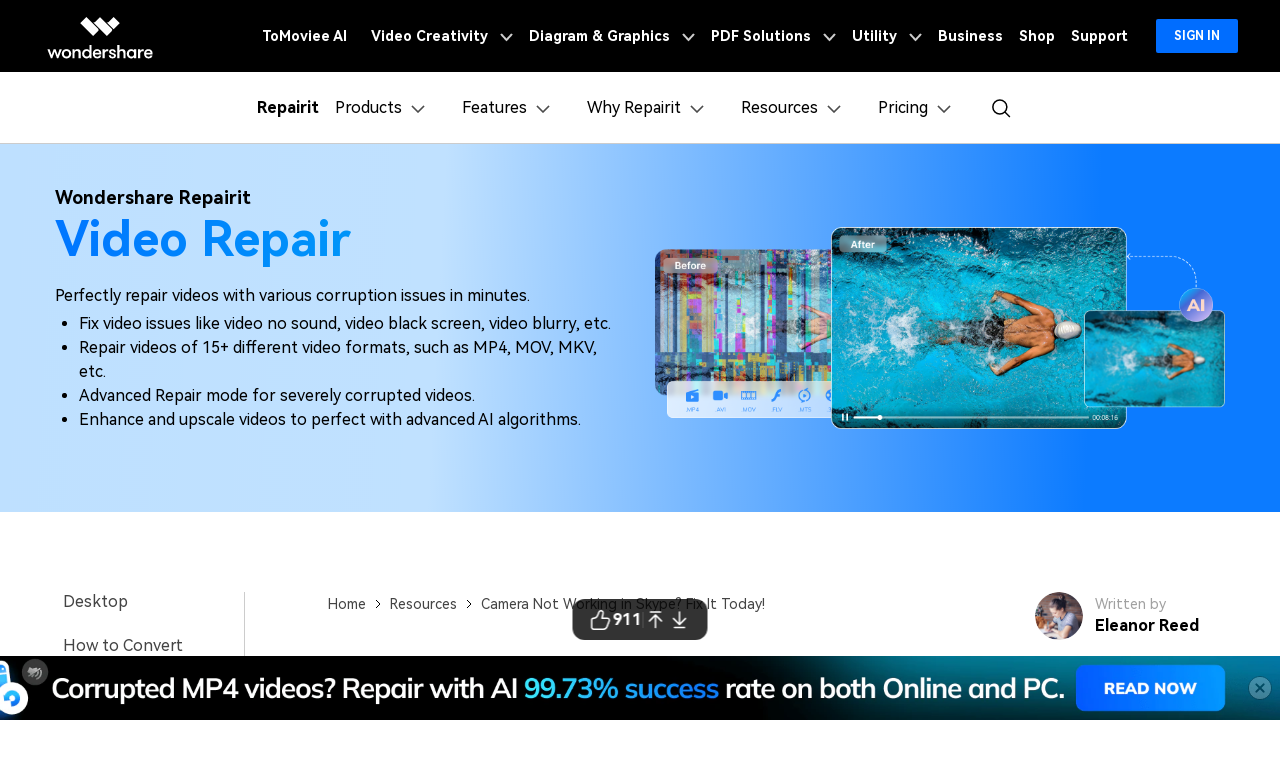

--- FILE ---
content_type: text/html
request_url: https://repairit.wondershare.com/video-repair/fix-skype-video.html
body_size: 50927
content:
<!doctype html>
<html lang="en">
<head>
<!-- Google Tag Manager -->
<script>(function(w,d,s,l,i){w[l]=w[l]||[];w[l].push({'gtm.start':
new Date().getTime(),event:'gtm.js'});var f=d.getElementsByTagName(s)[0],
j=d.createElement(s),dl=l!='dataLayer'?'&l='+l:'';j.async=true;j.src=
'https://www.googletagmanager.com/gtm.js?id='+i+dl;f.parentNode.insertBefore(j,f);
})(window,document,'script','dataLayer','GTM-57FR6ZG');</script>
<!-- End Google Tag Manager -->
<meta charset="utf-8">
<meta name="viewport" content="width=device-width, initial-scale=1,user-scalable=0,shrink-to-fit=no">
<meta name="description" content="Solve the "Camera Not Working in Skype" issue using our simple and effective solutions. Moreover, discover how to repair and play corrupted Skype recordings." />
<title>How to Fix Camera Not Working in Skype – Quick & Easy Steps</title>
<link rel="shortcut icon" href="https://images.wondershare.com/repairit/favicon.ico" mce_href="https://images.wondershare.com/repairit/favicon.ico" type="image/x-icon" />
<link rel="canonical" href="https://repairit.wondershare.com/video-repair/fix-skype-video.html" />
    <!-- facebook -->
<meta property="og:title" content="How to Fix Camera Not Working in Skype – Quick & Easy Steps">
<meta property="og:type" content="camera not working in skype,camera not working on skype,camera not working skype">
<meta property="og:url" content="https://repairit.wondershare.com/video-repair/fix-skype-video.html">
<meta property="og:image" content="https://images.wondershare.com/repairit/favicon.ico">
<meta property="og:description" content="Solve the "Camera Not Working in Skype" issue using our simple and effective solutions. Moreover, discover how to repair and play corrupted Skype recordings.">
<!-- twitter -->
<meta name="twitter:title" content="How to Fix Camera Not Working in Skype – Quick & Easy Steps" />
<meta name="twitter:card" content="camera not working in skype,camera not working on skype,camera not working skype" />
<meta name="twitter:url" content="https://repairit.wondershare.com/video-repair/fix-skype-video.html">
<meta name="twitter:description" content="Solve the "Camera Not Working in Skype" issue using our simple and effective solutions. Moreover, discover how to repair and play corrupted Skype recordings." />
<meta name="twitter:image" content="https://images.wondershare.com/repairit/favicon.ico" />
<!-- linkedin -->
<meta name="linkedin:title" content="How to Fix Camera Not Working in Skype – Quick & Easy Steps" />
<meta name="linkedin:card" content="camera not working in skype,camera not working on skype,camera not working skype" />
<meta name="linkedin:url" content="https://repairit.wondershare.com/video-repair/fix-skype-video.html">
<meta name="linkedin:description" content="Solve the "Camera Not Working in Skype" issue using our simple and effective solutions. Moreover, discover how to repair and play corrupted Skype recordings." />
<meta name="linkedin:image" content="https://images.wondershare.com/repairit/favicon.ico" />





<script type="application/ld+json">{
        "@context": "https://schema.org/",
        "@type": "CreativeWorkSeries",
        "name": "Camera Not Working in Skype?",
        "aggregateRating": {
            "@type": "AggregateRating",
            "ratingValue": "4.5",
            "bestRating": "5",
            "ratingCount": "1723"
        }
    }</script>

  <style>
      .ad-nav {
        max-width: 290px;
        width: 100%;
        position: sticky;
        margin-top: 2rem;
        top: 72px;
        overflow: visible;
        border-bottom: unset !important;
        /* transition: all 0.3s; */
      }
      .ad-nav a {
        font-size: 0;
        line-height: 0;
      }

      .ad-nav-fixed {
        position: fixed !important;
        top: 40px !important;
      }

      @media (max-width: 1600px) {
        .ad-nav {
          transform: scale(0.85);
          transform-origin: left;
          top: -3rem;
        }
      }
    </style>
<!-- codex 样式 -->
<link rel="stylesheet" href="https://neveragain.allstatics.com/2019/assets/style/bootstrap-recoverit.min.css" />

<!-- VIS颜色定义 -->
<style>
  :root {--article-primary: #00b0f5;--article-primary-1: #f0fdff;--article-primary-2: #ccf7ff;--article-primary-4: #006da8;--article-secondary: #21282B;--article-btn-fill-text: #ffffff}
  .btn {border-radius:4px;}
</style>
<!-- 文章样式文件 -->
<link rel="stylesheet" href="https://neveragain.allstatics.com/2019/assets/style/font-custom-hm.min.css">
<link rel="stylesheet" href="https://www.wondershare.com/assets/statics-common/common-article-2022.css">
<style>
.article-2022 article .table table td:last-child, .article-2022 article .table table tr:first-child *{border-right: 1px solid var(--article-gray-5)!important;}
.article-2022 article .table table td:last-child{padding:.625rem 1rem!important}
.article-2022 article .table table tr:nth-child(odd){background:none!important}
</style>
<!-- 底部feature-link-box -->
<style>
  .features-link-box {
    border-radius: 1.5rem;
    background-color: #f5f8ff;
    padding: 1.5rem 2rem;
  }
  @media (max-width: 768px) {
    .features-link-box {
      padding: 1.5rem 1rem;
    }
  }
  .features-link-box .features-title {
    font-size: 1.5rem;
    font-weight: 700;
    margin-bottom: 1.5rem;
    color: #000;
  }
  .features-link-box .features-link-list {
    display: flex;
    flex-wrap: wrap;
    gap: 1.5rem 1rem;
  }
  @media (max-width: 768px) {
    .features-link-box .features-link-list {
      gap: 1rem 1rem;
    }
  }
  .features-link-box .features-link-list .feature-item {
    display: flex;
    align-items: center;
    gap: 4px;
    flex: 0 1 31%;
  }
  @media (max-width: 768px) {
    .features-link-box .features-link-list .feature-item {
      flex: 1 1 calc(50% - 1.875rem * 2);
    }
  }
  .features-link-box .features-link-list .feature-item-img {
    width: 2.25rem;
    height: 2.25rem;
  }
  .features-link-box .features-link-list .feature-item-link {
    font-size: 14px;
    font-weight: 700;
    color: #000;
  }
  .features-link-box .features-link-list .feature-item-link:hover {
    color: #0055fb;
  }
</style>




<script type="text/javascript">
            var CHANNEL_ID = "1173";
            var SITE_ID = "1029";
            var CMS_LANGUAGE = "en";
            var TEMPLATE_ID = "10011446";
            var PAGE_ID = "486909";
            var TEMPLATE_MODULE = "article";
            var TEMPLATE_TYPE = "content";
</script></head>

<body data-pro="filmora" data-cat="article" data-nav="basic" data-sys="auto" data-dev="auto" data-tar="auto" data-lan="en" data-spy="scroll" data-offset="72" data-target="#sticky-navbar">
  <!-- 头部公共样式块 -->
<link rel="stylesheet" href="https://neveragain.allstatics.com/2019/assets/style/wsc-header-footer-2020.min.css" />
<link rel="stylesheet" href="https://www.wondershare.com/assets/header-footer-2021.css">
<style>
@media ((min-width: 1280px)){ 
    .wsc-header2020-navbar-nav-toggle.creativity.creativity-en {min-width: 640px;}
	.wsc-header2020-navbar-nav-toggle.diagram-grahics, .wsc-header2020-navbar-nav-toggle.diagram-graphics,.wsc-header2020-navbar-nav-toggle.utility {min-width: 400px;width:auto;}
      .wsc-header2020-navbar-nav-toggle.explore-ai {min-width: 445px;}
}
</style>

        <style>
      /* all change */
      .wsc-header2020 .wsc-header2020-dropdownMenu-body {
        max-width: 100%;
      }
      .wsc-header2020 .wsc-header2020-navbar-main .wsc-header2020-dropdownMenuBody-box {
        padding: 8px 15px;
        height: 100%;
      }

      .wsc-header2020 .wsc-header2020-dropdownMenu-body .wsc-header2020-dropdownMenuBody-content {
        align-items: stretch;
      }
      .wsc-header2020-navbar-main .wsc-header2020-navbar-nav .wsc-header2020-dropdownMenuBody-title h6 {
        font-size: 20px;
        font-weight: 700;
      }
      .wsc-header2020 .wsc-header2020-dropdownMenuBody-list {
        font-size: 16px;
      }

      .wsc-header2020 .wsc-header2020-dropdownMenuBody-list .wsc-header2020-dropdownMenuBody-list-link {
        display: flex;
        align-items: center;
        gap: 8px;
        font-weight: 400;
        line-height: 24px;
      }
      .wsc-header2020 .wsc-header2020-dropdownMenuBody-list .wsc-header2020-dropdownMenuBody-list-link:hover {
        color: #2e8eff;
        text-decoration: none;
      }
      .wsc-header2020 .wsc-header2020-dropdownMenuBody-list .wsc-header2020-dropdownMenuBody-list-link .link-text {
        position: relative;
      }
      .wsc-header2020 .wsc-header2020-dropdownMenuBody-list .wsc-header2020-dropdownMenuBody-list-link .link-text::after {
        clear: both;
        content: "";
        position: absolute;
        bottom: -1px;
        left: 50%;
        width: 0;
        -webkit-transform: translateX(-50%);
        transform: translateX(-50%);
        height: 1px;
        background: #2e8eff;
        -webkit-transition: all 0.2s linear;
        transition: all 0.2s linear;
        max-width: 100%;
      }
      .wsc-header2020 .wsc-header2020-dropdownMenuBody-list .wsc-header2020-dropdownMenuBody-list-link:hover .link-text::after {
        width: 100%;
      }
      .wsc-header2020 .wsc-header2020-dropdownMenuBody-list .wsc-header2020-dropdownMenuBody-list-link .hot-tip {
        padding: 4px 8px;
        border-radius: 8px;
        background: linear-gradient(236.17deg, #ffdd63 -5.71%, #ff3f3f 67.12%);
        font-weight: 900;
        font-size: 12px;
        line-height: 100%;
        color: #fff;
      }
      .wsc-header2020 .wsc-header2020-dropdownMenuBody-list .wsc-header2020-dropdownMenuBody-list-link .new-tip {
        background: linear-gradient(61.93deg, #0057ff 21.98%, #477bff 57.83%, #ffa3f6 93.93%);
        padding: 4px 8px;
        border-radius: 8px;
        font-weight: 900;
        font-size: 12px;
        line-height: 100%;
        color: #fff;
      }
      .wsc-header2020 .wsc-header2020-navbar-recoverit .wsc-header2020-navbarDropdown-toggle[aria-expanded="true"],
      .wsc-header2020 .wsc-header2020-navbar-recoverit .wsc-header2020-navbarDropdown-toggle:hover {
        color: #2e8eff;
      }
      .wsc-header2020 .wsc-header2020-navbar-recoverit .wsc-header2020-navbar-linkBtn {
        background-color: #2e8eff;
        border: 2px solid #2e8eff;
        color: #fff;
        font-weight: 700;
        font-size: 12px;
        line-height: 18px;
        border-radius: 8px;
        padding: 8px 11px;
      }
      .wsc-header2020 .wsc-header2020-navbar-recoverit .wsc-header2020-navbar-linkBtn:hover {
        background-color: #005dd9;
        border-color: #005dd9;
      }
      .wsc-header2020 .wsc-header2020-navbar-recoverit .wsc-header2020-navbar-linkBtn-outline {
        color: #2e8eff;
        border: 2px solid #2e8eff;
        color: #2e8eff;
        font-weight: 700;
        font-size: 12px;
        line-height: 18px;
        border-radius: 8px;
        padding: 8px 11px;
      }
      /* prodct */
      .wsc-header2020-dropdownMenuBody-content .product-item {
        max-width: 40%;
        padding: 0;
        height: auto;
        flex: 0 1 26.7%;
      }
      .wsc-header2020-dropdownMenuBody-content .product-item:first-child {
        flex: 0 1 33.6%;
      }
      @media (max-width: 1280px) {
        .wsc-header2020-dropdownMenuBody-content .product-item {
          max-width: unset;
        }
        .wsc-header2020-dropdownMenuBody-content .wsc-header2020-dropdownMenuBody-title .all-features {
          color: #000;
          text-decoration: none !important;
        }
      }
      @media (min-width: 1280px) {
        .wsc-header2020-dropdownMenuBody-content .wsc-header2020-dropdownMenuBody-title .all-features {
          display: flex;
          flex-wrap: nowrap;
          justify-content:flex-start ;
          align-items: center;
          font-weight: 700;
          font-size: 16px;
          gap: 16px;
          color: #000;
          text-decoration: none;
        }
        .wsc-header2020-dropdownMenuBody-content .wsc-header2020-dropdownMenuBody-title .all-features .title-content .content-detail {
          position: relative;
        }
        .wsc-header2020-dropdownMenuBody-content .wsc-header2020-dropdownMenuBody-title .all-features .title-content .content-detail::after {
          width: 0;
          clear: both;
          content: "";
          position: absolute;
          bottom: -1px;
          left: 50%;
          -webkit-transform: translateX(-50%);
          transform: translateX(-50%);
          height: 1px;
          background: #2e8eff;
          -webkit-transition: all 0.2s linear;
          transition: all 0.2s linear;
          max-width: 100%;
        }
        .wsc-header2020-dropdownMenuBody-content .wsc-header2020-dropdownMenuBody-title .all-features .right-arrow {
          width: 20px;
          height: 20px;
          border-radius: 50%;
          border: 1px solid #000000;
          color: inherit;
          line-height: 0;
          display: inline-flex;
          align-items: center;
          justify-content: center;
          transition: unset;
        }
        .wsc-header2020-dropdownMenuBody-content .wsc-header2020-dropdownMenuBody-title .all-features:hover {
          color: #2e8eff;
        }
        .wsc-header2020-dropdownMenuBody-content .wsc-header2020-dropdownMenuBody-title .all-features:hover .title-content .content-detail::after {
          width: 100%;
        }
        .wsc-header2020-dropdownMenuBody-content .wsc-header2020-dropdownMenuBody-title .all-features:hover .right-arrow {
          color: #fff;
          background-color: #2e8eff;
          border-color: #2e8eff;
          flex-shrink: 0;
        }
        .wsc-header2020-dropdownMenuBody-content .wsc-header2020-dropdownMenuBody-box:has(.product-box) {
          display: flex;
          flex-direction: column;
        }
        .wsc-header2020-dropdownMenuBody-content .wsc-header2020-dropdownMenuBody-box:has(.product-box) .wsc-header2020-dropdownMenuBody-list {
          flex: 1;
          display: flex;
          flex-direction: column;
        }
      }
      .wsc-header2020-dropdownMenuBody-content .product-box {
        border-radius: 16px;
        background-color: #f8f8f8;
        padding: 24px;
        display: flex;
        align-items: start;
        width: 100%;
        margin-top: 1rem;
        flex: 1;
      }
      .wsc-header2020-dropdownMenuBody-content .product-box.product-box-more {
        padding: 16px 24px;
        flex: auto;
      }
      .wsc-header2020-dropdownMenuBody-content .product-box.product-box-more .title-content {
        line-height: 1.2;
      }

      .wsc-header2020-dropdownMenuBody-content .product-item:first-child .product-box {
        background-color: #f0f7ff;
      }
      .wsc-header2020-dropdownMenuBody-content .product-box .product-box-icon {
        margin-right: 16px;
      }

      @media (max-width: 576px) {
        .wsc-header2020-dropdownMenuBody-content .product-box .product-box-icon img {
          width: 32px;
          height: 32px;
        }
      }
      .product-box-info {
        flex: 1;
        height: 100%;
        display: flex;
        flex-direction: column;
      }
      .wsc-header2020-dropdownMenuBody-content .product-box .product-box-title {
        display: flex;
        flex-wrap: nowrap;
        justify-content: space-between;
        align-items: center;
        font-weight: 700;
        font-size: 16px;
        gap: 16px;
        color: #000;
        text-decoration: none;
      }
      .wsc-header2020-dropdownMenuBody-content .product-box .product-box-title .title-content .content-detail {
        position: relative;
      }
      .wsc-header2020-dropdownMenuBody-content .product-box .product-box-title .title-content .content-detail::after {
        width: 0;
        clear: both;
        content: "";
        position: absolute;
        bottom: -1px;
        left: 50%;
        -webkit-transform: translateX(-50%);
        transform: translateX(-50%);
        height: 1px;
        background: #2e8eff;
        -webkit-transition: all 0.2s linear;
        transition: all 0.2s linear;
        max-width: 100%;
      }
      .wsc-header2020-dropdownMenuBody-content .product-box .product-box-title:hover {
        color: #2e8eff;
      }
      .wsc-header2020-dropdownMenuBody-content .product-box .product-box-title:hover .title-content .content-detail::after {
        width: 100%;
      }
      .wsc-header2020-dropdownMenuBody-content .product-box .product-box-title:hover .right-arrow {
        color: #fff;
        background-color: #2e8eff;
        border-color: #2e8eff;
      }
      .wsc-header2020-dropdownMenuBody-content .product-box .ai-tip {
        background: linear-gradient(261.13deg, #c6fcff -169.77%, #01a7ff -79.23%, #1673ff 7.93%, #ad5aff 93.25%);
        border-radius: 8px;
        font-weight: 900;
        font-size: 12px;
        line-height: 100%;
        color: #fff;
        margin-left: 8px;
        display: inline-block;
        padding: 4px 8px;
      }
      .wsc-header2020-dropdownMenuBody-content .product-box .right-arrow {
        width: 20px;
        height: 20px;
        border-radius: 50%;
        border: 1px solid #000000;
        color: inherit;
        line-height: 0;
        display: inline-flex;
        align-items: center;
        justify-content: center;
      }
      .wsc-header2020-dropdownMenuBody-content .product-box .product-box-content {
        font-size: 14px;
        color: rgba(00, 00, 00, 0.7);
        margin: 8px 0 16px;
        white-space: initial;
        font-size: 14px;
      }
      .wsc-header2020-dropdownMenuBody-content .product-box .product-box-btn {
        align-items: end;
        display: block;
        text-align: center;
        padding: 8px;
        border-radius: 6px;
        border: 1.5px solid #0080ff;
        font-size: 14px;
        line-height: 18px;
        color: #0080ff;
        font-weight: 700;
        background-color: transparent;
        margin-top: auto;
      }
      .wsc-header2020-dropdownMenuBody-content .product-box .product-box-btn:hover {
        background-color: #0080ff;
        color: #fff;
        text-decoration: none;
      }
      .wsc-header2020-dropdownMenuBody-content .product-item:first-child .product-box .product-box-btn {
        background-color: #0080ff;
        color: #fff;
      }
      .wsc-header2020-dropdownMenuBody-content .product-item:first-child .product-box .product-box-btn:hover {
        background-color: #005dd9;
        border-color: #005dd9;
        color: #fff;
      }
      /* features-item */
      .wsc-header2020-dropdownMenuBody-content .features-item {
        max-width: unset;
        height: auto;
        flex: 0 1 auto;
      }
      /* reason-item */
      .wsc-header2020-dropdownMenuBody-content .reason-item {
        max-width: unset;
        height: auto;
        flex: 0 1 auto;
      }
      .wsc-header2020-dropdownMenuBody-content .reason-item .link-desc {
        color: rgba(00, 00, 00, 0.7);
        margin: 4px 0 0;
        font-size: 12px;
        white-space: normal;
      }
      /* resources-item */
      .wsc-header2020-dropdownMenuBody-content .resources-item {
        flex: 0 1 auto;
      }
      .wsc-header2020-navbar-dropdown .resources-btn {
        border: 2px solid #2e8eff;
        border-radius: 8px;
        color: #2e8eff;
        font-weight: 700;
        font-size: 16px;
        display: inline-block;
        text-decoration: none;
        padding: 11px 18px;
      }
      .wsc-header2020-navbar-dropdown .resources-btn:hover {
        background-color: #2e8eff;
        color: #fff;
      }
      .wsc-header2020-dropdownMenuBody-content .guide-item {
        flex: 0 1 64%;
        max-width: unset;
      }
      .wsc-header2020 .guide-item .wsc-header2020-dropdownMenuBody-list li {
        padding: 7px 0;
      }
      .wsc-header2020-dropdownMenuBody-content .guide-item .top-picks-link {
        text-align: center;
        margin-top: 24px;
      }
      @media (max-width: 1280px) {
        .wsc-header2020-dropdownMenuBody-content .guide-item .top-picks-link {
          display: none;
          margin: 16px 0;
        }
        .wsc-header2020 .wsc-header2020-dropdownMenuBody-title[aria-expanded="true"] ~ .top-picks-link {
          display: block;
        }
      }
      .wsc-header2020-dropdownMenuBody-content .guide-item .top-picks-link a {
        color: #2e8eff;
        font-weight: 700;
      }
      .wsc-header2020-dropdownMenuBody-content .guide-item .right-arrow {
        width: 16px;
        height: 16px;
        border-radius: 50%;
        border: 1px solid #000000;
        color: inherit;
        line-height: 0;
        display: inline-flex;
        align-items: center;
        justify-content: center;
      }
      .wsc-header2020-dropdownMenuBody-content .guide-item .wsc-header2020-dropdownMenuBody-list-link:hover .right-arrow {
        border: 1px solid #2e8eff;
        background-color: #2e8eff;
        color: #fff;
      }

      /* pricing-item */
      .wsc-header2020-dropdownMenuBody-content .pricing-item {
        max-width: 30%;
        padding: 0;
        height: auto;
      }
      @media (max-width: 1280px) {
        .wsc-header2020-dropdownMenuBody-content .pricing-item {
          max-width: unset;
        }
      }
      .wsc-header2020-dropdownMenuBody-content .pricing-box {
        border-radius: 12px;
        background-color: #f8f8f8;
        padding: 16px 24px;
        display: flex;
        align-items: start;
        width: 100%;
        height: 100%;
        text-decoration: none;
      }
      .wsc-header2020-dropdownMenuBody-content .pricing-box:hover .pricing-box-title {
        color: #2e8eff;
      }

      .wsc-header2020-dropdownMenuBody-content .pricing-item:first-child .pricing-box {
        background-color: #f0f7ff;
      }

      .pricing-box-info {
        flex: 1;
        height: 100%;
        display: flex;
        flex-direction: column;
      }
      .wsc-header2020-dropdownMenuBody-content .pricing-box .pricing-box-title {
        display: flex;
        flex-wrap: nowrap;
        justify-content: space-between;
        align-items: center;
        font-weight: 700;
        gap: 16px;
        color: #000;
      }

      .wsc-header2020-dropdownMenuBody-content .pricing-box .pricing-box-title .title-content {
        position: relative;
      }
      .wsc-header2020-dropdownMenuBody-content .pricing-box .pricing-box-title .title-content::after {
        clear: both;
        content: "";
        position: absolute;
        bottom: -1px;
        left: 50%;
        width: 0;
        -webkit-transform: translateX(-50%);
        transform: translateX(-50%);
        height: 1px;
        background: #2e8eff;
        -webkit-transition: all 0.2s linear;
        transition: all 0.2s linear;
        max-width: 100%;
      }
      .wsc-header2020-dropdownMenuBody-content .pricing-box:hover .pricing-box-title .title-content::after {
        width: 100%;
      }
      .wsc-header2020-dropdownMenuBody-content .pricing-box .pricing-box-title .title-content {
        font-size: 18px;
        color: inherit;
        font-weight: 700;
      }

      .wsc-header2020-dropdownMenuBody-content .pricing-box .right-arrow {
        width: 20px;
        height: 20px;
        border-radius: 50%;
        border: 1px solid #000000;
        color: inherit;
        line-height: 0;
        display: inline-flex;
        align-items: center;
        justify-content: center;
      }
      .wsc-header2020-dropdownMenuBody-content .pricing-box:hover .right-arrow {
        color: #fff;
        background-color: #2e8eff;
        border-color: #2e8eff;
      }
      .wsc-header2020-dropdownMenuBody-content .pricing-box .buy-tip {
        background: linear-gradient(219.72deg, #ff9f47 -4.18%, #ff6838 83.33%);
        border-radius: 6px;
        padding: 3px 8px;
        line-height: 0px;
      }
      @keyframes floating {
        0% {
          transform: translateY(0);
        }
        50% {
          transform: translateY(-5px);
        }
        100% {
          transform: translateY(0);
        }
      }
      .wsc-header2020-dropdownMenuBody-content .pricing-box:hover .buy-tip {
        animation: floating 2s ease-in-out infinite;
      }

      .wsc-header2020-dropdownMenuBody-content .pricing-box .pricing-box-content {
        color: rgba(00, 00, 00, 0.7);
        line-height: 20px;
        margin-top: 8px;
        font-size: 14px;
      }
      .wsc-header2020-dropdownMenuBody-content .pricing-box:hover .pricing-box-content {
        color: #2e8eff;
      }

      @media (min-width: 1280px) {
        .wsc-header2020 .wsc-header2020-navbar-link,
        .wsc-header2020 .wsc-header2020-navbarDropdown-toggle {
          opacity: 1;
        }
        .wsc-header2020 .wsc-header2020-navbar-linkBtn:hover {
          color: #fff;
          text-decoration: none;
        }
        .wsc-header2020 .wsc-header2020-navbar-recoverit .wsc-header2020-navbar-linkBtn-outline:hover {
          color: #fff;
          background-color: #2e8eff;
        }
        .wsc-header2020 .wsc-header2020-dropdownMenuBody-title {
          min-height: 35px;
        }
      }
      @media (min-width: 1600px) {
        .wsc-header2020-dropdownMenuBody-content .features-item {
          padding: 0 44px;
        }
        .wsc-header2020-dropdownMenuBody-content .resources-item {
          padding: 0 32px;
        }
      }
      @media (max-width: 1280px) {
        .wsc-header2020 .wsc-header2020-navbar-main .wsc-header2020-dropdownMenuBody-box {
          padding: 8px 16px 8px 24px;
        }
        .wsc-header2020 .wsc-header2020-dropdownMenuBody-title {
          margin-bottom: 0;
        }
        .wsc-header2020-navbar-main .wsc-header2020-navbar-nav .wsc-header2020-dropdownMenuBody-title h6 {
          font-size: 14px;
          margin-bottom: 0;
        }
      }
      @media (max-width: 1279.98px) {
        .wsc-header2020 .wsc-header2020-navbar-main .pc-show {
          display: none;
        }
        .wsc-header2020 .wsc-header2020-navbar-main .wsc-header2020-navbar-content {
          justify-content: flex-start;
        }
        .wsc-header2020 .wsc-header2020-navbar-main .wsc-header2020-mobile-button {
          display: inline-block;
          position: absolute;
          top: 50%;
          right: 50px;
          transform: translateY(-50%);
          background-color: #0084ff;
          border-radius: 4px;
          color: #fff;
          font-weight: 700;
          font-size: 12px;
          line-height: 1.4;
          letter-spacing: -2%;
          padding: 7px 12.5px;
          font-weight: 700;
          text-decoration: none;
        }
        .wsc-header2020 .wsc-header2020-navbar-main .navbar-mobile-download {
          display: block;
          padding: 6px 16px;
        }

        .wsc-header2020 .wsc-header2020-navbar-main .mobile-download {
          display: block;
          background-color: #0066ff;
          border-radius: 6px;
          color: #fff;
          font-weight: 700;
          font-size: 14px;
          line-height: 16.8px;
          letter-spacing: -2%;
          text-align: center;
          padding: 12px;
          text-decoration: none;
        }
      }
      /* Learn & Guide */
      .wsc-header2020 .learn-box {
        flex: calc(33.3% - 30px * 2);
        display: flex;
        flex-direction: column;
        padding: 16px 24px;
        background-color: #f5faff;
        border-radius: 12px;
        gap: 8px;
      }
      @media (max-width: 1280px) {
        .wsc-header2020 .learn-box {
          margin: 16px 0;
        }
      }
      .wsc-header2020 .learn-box-title {
        font-size: 16px;
        font-weight: 800;
        color: #000;
        margin-bottom: 8px;
      }
      .wsc-header2020 .learn-box-link {
        font-size: 14px;
        font-weight: 400;
        color: rgba(0, 0, 0, 0.7);
      }
      /* pc端大的下载按钮 */
      @media (min-width: 1280px) {
        .wsc-header2020 .pc-download-btn-wrapper {
          position: absolute;
          left: 0;
          bottom: 0px;
          width: 100%;
          height: 56px;
          background-color: #0055fb;

          display: flex;
          align-items: center;
          justify-content: center;
          font-weight: 700;
          transition: none;
        }

        .wsc-header2020 .pc-download-btn-wrapper:hover {
          background: linear-gradient(86.47deg, #0458ff 1.47%, #0499ff 96.84%), linear-gradient(0deg, #0055fb, #0055fb);
        }

        .wsc-header2020 .pc-download-btn-wrapper .wsc-header2020-download-pc-button {
          flex: 1;
          text-align: right;
          padding-right: 64px;
          position: relative;
          text-decoration: none !important;
        }

        .wsc-header2020 .pc-download-btn-wrapper .wsc-header2020-download-pc-button::after {
          content: "";
          position: absolute;
          right: 0;
          top: 20%;
          width: 1px;
          height: 60%;
          background-color: #fff;
        }
        .wsc-header2020 .pc-download-btn-wrapper .wsc-header2020-online-pc-button {
          flex: 1;
          text-align: left;
          padding-left: 64px;
          text-decoration: none !important;
        }

        .wsc-header2020 .pc-download-btn-wrapper .wsc-header2020-download-pc-button span,
        .wsc-header2020 .pc-download-btn-wrapper .wsc-header2020-online-pc-button span {
          position: relative;
          padding-left: 34px;
          color: #fff;
          font-size: 18px;
          line-height: 1.56;
          text-decoration: none;
        }

        .wsc-header2020 .pc-download-btn-wrapper .wsc-header2020-download-pc-button span::before {
          content: "";
          position: absolute;
          left: 0;
          bottom: 5px;
          width: 21px;
          height: 10px;
          background: url("[data-uri]");
        }

        .wsc-header2020 .pc-download-btn-wrapper .wsc-header2020-download-pc-button span::after {
          content: "";
          position: absolute;
          left: 5px;
          width: 11px;
          height: 16px;
          background: url("[data-uri]");
          transition: transform 0.3s ease;
          animation: headerArrawMoveTop 1s infinite;
        }
        .wsc-header2020 .pc-download-btn-wrapper .wsc-header2020-online-pc-button span::before {
          content: "";
          position: absolute;
          left: 0;
          bottom: 3px;
          width: 25px;
          height: 20px;
          background-image: url("[data-uri]");
        }

        .wsc-header2020 .wsc-header2020-navbarDropdown-menu .wsc-header2020-container:has(.wsc-header2020-online-pc-button) {
          margin-bottom: 56px;
        }

        @keyframes headerArrawMoveTop {
          0% {
            transform: translate(0, 0px);
          }

          25% {
            transform: translate(0, 2px);
          }

          50% {
            transform: translate(0, 0px);
          }

          75% {
            transform: translate(0, -2px);
          }

          100% {
            transform: translate(0, 0px);
          }
        }
      }
    </style>
    <header class="wsc-header2020">
      <nav class="wsc-header2020-navbar-master wsc-header202004-navbar-wondershare">
        <div class="wsc-header2020-container">
          <div class="wsc-header2020-navbar-content">
            <div class="wsc-header2020-navbar-brand">
              <a target="_blank" href="https://www.wondershare.com/"></a>
              <div></div>
            </div>
            <button class="wsc-header2020-navbar-collapse-toggle" type="button" aria-expanded="false">
              <svg
                class="wsc-header2020-navbar-collapse-toggle-icon"
                width="24"
                height="24"
                viewBox="0 0 24 24"
                fill="none"
                xmlns="https://www.w3.org/2000/svg">
                <path d="M4 6H20M20 12L4 12M20 18H4" stroke="white" stroke-width="1.5"></path>
              </svg>
              <svg
                class="wsc-header2020-navbar-collapse-toggle-icon-close"
                width="24"
                height="24"
                viewBox="0 0 24 24"
                fill="none"
                xmlns="https://www.w3.org/2000/svg">
                <path d="M18 18L12 12M6 6L12 12M18 6L12 12M6 18L12 12" stroke="white" stroke-width="1.5"></path>
              </svg>
            </button>
            <div class="wsc-header2020-navbar-collapse">
              <ul class="wsc-header2020-navbar-nav active_menu">
                <!-- 一级导航头部公共块 -->
                <li class="wsc-header2020-navbar-item"><a class="wsc-header2020-navbar-link active_menu_a"
                  href="https://www.tomoviee.ai/" target="_blank">ToMoviee AI</a></li>
              <li class="wsc-header2020-navbar-item with-toggle">
                <a class="wsc-header2020-navbar-link active_menu_a" href="javascript:">
                  Video Creativity
                  <svg class="ml-2" width="13" height="9" viewBox="0 0 13 9" fill="none"
                    xmlns="https://www.w3.org/2000/svg">
                    <path d="M12 1L6.5 7L1 1" stroke="currentColor" stroke-width="2" />
                  </svg>
                </a>
                <div class="wsc-header2020-navbar-nav-toggle creativity creativity-en">
                  <div class="row no-gutters px-4">
                    <div class="left border-control">
                      <div class="mb-4 font-size-small">AIGC Digital Creativity | Video Creativity Products</div>
                      <a href="https://filmora.wondershare.com/" target="_blank" class="d-flex align-items-center mb-4">
                        <img src="https://neveragain.allstatics.com/2019/assets/icon/logo/filmora-square.svg"
                          alt="wondershare filmora logo" />
                        <div class="pl-2">
                          <strong class="text-black">Filmora</strong>
                          <div class="font-size-small">Complete video editing tool.</div>
                        </div>
                      </a>
                      <a href="https://www.reelmate.ai/" target="_blank" class="d-flex align-items-center mb-4">
                        <img src="https://neveragain.allstatics.com/2019/assets/icon/logo/reelmate-ai-square.svg"
                          alt="wondershare supermedia logo" />
                        <div class="pl-2">
                          <strong class="text-black">ReelMate AI</strong>
                          <div class="font-size-small">All AI Creation in One Flow.</div>
                        </div>
                      </a>
                      <a href="https://videoconverter.wondershare.com/" target="_blank"
                        class="d-flex align-items-center mb-4">
                        <img src="https://neveragain.allstatics.com/2019/assets/icon/logo/uniconverter-square.svg"
                          alt="wondershare uniconverter logo" />
                        <div class="pl-2">
                          <strong class="text-black">UniConverter</strong>
                          <div class="font-size-small">High-speed media conversion.</div>
                        </div>
                      </a>
                      <a href="https://www.media.io/" target="_blank"
                        class="d-flex align-items-center mb-4">
                        <img src="https://neveragain.allstatics.com/2019/assets/icon/logo/media-io-square.svg"
                          alt="wondershare media.io logo" />
                        <div class="pl-2">
                          <strong class="text-black">Media.io</strong>
                          <div class="font-size-small">AI Video, Image, Music Generator.</div>
                        </div>
                      </a>
                        <a href="https://app.adjust.com/1ljh6vum_1lr8ci7x?adgroup=ws-banner" target="_blank"
                        class="d-flex align-items-center mb-4">
                        <img src="https://neveragain.allstatics.com/2019/assets/icon/logo/selfieu-square.svg"
                          alt="wondershare selfieu logo" />
                        <div class="pl-2">
                          <strong class="text-black">SelfyzAI</strong>
                          <div class="font-size-small">AI-powered creative tool.</div>
                        </div>
                      </a>
                      <a href="https://www.wondershare.com/shop/individuals.html#creativity" target="_blank"
                        class="vap-btn mt-2">View all products</a>
                    </div>
                    <div class="right">
                      <div class="mt-lg-0 my-4 font-size-small">Explore</div>
                      <ul class="list-unstyled explore">
                        <li><a href="https://www.wondershare.com/products-solutions/digital-creativity/" target="_blank"
                            class="text-black">Overview</a></li>
                        <li><a href="https://www.wondershare.com/products-solutions/digital-creativity/video.html"
                            target="_blank" class="text-black">Video</a></li>
                        <li><a href="https://www.wondershare.com/products-solutions/digital-creativity/photo.html"
                            target="_blank" class="text-black">Photo</a></li>
                       
 <li><a href="https://inspiration.wondershare.com/home" target="_blank"
                            class="text-black">Pro Creator Program</a></li>
                      </ul>
                    </div>
                  </div>
                </div>
              </li>
              <li class="wsc-header2020-navbar-item with-toggle">
                <a class="wsc-header2020-navbar-link active_menu_a" href="javascript:">
                  Diagram & Graphics
                  <svg class="ml-2" width="13" height="9" viewBox="0 0 13 9" fill="none"
                    xmlns="https://www.w3.org/2000/svg">
                    <path d="M12 1L6.5 7L1 1" stroke="currentColor" stroke-width="2" />
                  </svg>
                </a>
                <div class="wsc-header2020-navbar-nav-toggle diagram-grahics">
                  <div class="row no-gutters px-4">
                    <div class="left">
                      <div class="mb-4 font-size-small">AIGC Digital Creativity | Diagram & Graphics Products</div>
                      <a href="https://edrawmax.wondershare.com/" target="_blank"
                        class="d-flex align-items-center mb-4">
                        <img src="https://neveragain.allstatics.com/2019/assets/icon/logo/edraw-max-square.svg"
                          width="40" height="40" alt="wondershare edrawmax logo" />
                        <div class="pl-2">
                          <strong class="text-black">EdrawMax</strong>
                          <div class="font-size-small">Simple diagramming.</div>
                        </div>
                      </a>
                      <a href="https://edrawmind.wondershare.com/" target="_blank"
                        class="d-flex align-items-center mb-4">
                        <img src="https://neveragain.allstatics.com/2019/assets/icon/logo/edraw-mindmaster-square.svg"
                          alt="wondershare EdrawMind logo" />
                        <div class="pl-2">
                          <strong class="text-black">EdrawMind</strong>
                          <div class="font-size-small">Collaborative mind mapping.</div>
                        </div>
                      </a>
                      <a href="https://www.edraw.ai/" target="_blank"
                        class="d-flex align-items-center mb-4">
                        <img src="https://neveragain.allstatics.com/2019/assets/icon/logo/edrawai-square.svg"
                          width="40" height="40" alt="wondershare edrawai logo" />
                        <div class="pl-2">
                          <strong class="text-black">Edraw.AI</strong>
                          <div class="font-size-small">Online visual collaboration platform.</div>
                        </div>
                      </a>
                     
                      <a href="https://www.wondershare.com/shop/individuals.html#graphic" target="_blank"
                        class="vap-btn mt-2">View all products</a>
                    </div>
                  </div>
                </div>
              </li>
              <li class="wsc-header2020-navbar-item with-toggle">
                <a class="wsc-header2020-navbar-link active_menu_a" href="javascript:">
                  PDF Solutions
                  <svg class="ml-2" width="13" height="9" viewBox="0 0 13 9" fill="none"
                    xmlns="https://www.w3.org/2000/svg">
                    <path d="M12 1L6.5 7L1 1" stroke="currentColor" stroke-width="2" />
                  </svg>
                </a>
                <div class="wsc-header2020-navbar-nav-toggle pdf">
                  <div class="row no-gutters px-4">
                    <div class="left">
                      <div class="mb-4 font-size-small">AIGC Digital Creativity | PDF Solution Products</div>
                      <a href="https://pdf.wondershare.com/" target="_blank" class="d-flex align-items-center mb-4">
                        <img src="https://neveragain.allstatics.com/2019/assets/icon/logo/pdfelement-square.svg"
                          alt="wondershare pdfelement logo" />
                        <div class="pl-2">
                          <strong class="text-black">PDFelement</strong>
                          <div class="font-size-small">PDF creation and editing.</div>
                        </div>
                      </a>
                          <a href="https://pdf.wondershare.com/document-cloud/" target="_blank"
                        class="d-flex align-items-center mb-4">
                        <img src="https://neveragain.allstatics.com/2019/assets/icon/logo/document-cloud-square.svg"
                          alt="wondershare document cloud logo" />
                        <div class="pl-2">
                          <strong class="text-black">PDFelement Cloud</strong>
                          <div class="font-size-small">Cloud-based document management.</div>
                        </div>
                      </a>
                       <a href="https://pdf.wondershare.com/online-pdf.html" target="_blank" class="d-flex align-items-center mb-4">
                        <img src="https://neveragain.allstatics.com/2019/assets/icon/logo/pdfelement-square.svg"
                          alt="wondershare onlinepdf logo" />
                        <div class="pl-2">
                          <strong class="text-black">PDFelement Online</strong>
                          <div class="font-size-small">Free PDF tools online.</div>
                        </div>
                      </a>
                     
                      <!--<a href="https://pdf.wondershare.com/pdf-reader.html" target="_blank"
                        class="d-flex align-items-center mb-4">
                        <img src="https://neveragain.allstatics.com/2019/assets/icon/logo/pdfelement-reader-square.svg"
                          alt="wondershare pdf reader logo" />
                        <div class="pl-2">
                          <strong class="text-black">PDF Reader</strong>
                          <div class="font-size-small">Simple and free PDF reading.</div>
                        </div>
                      </a>-->
                    <a href="https://www.hipdf.com/" target="_blank" class="d-flex align-items-center mb-4">
                        <img src="https://neveragain.allstatics.com/2019/assets/icon/logo/hipdf-square.svg"
                          alt="wondershare hipdf logo" />
                        <div class="pl-2">
                          <strong class="text-black">HiPDF</strong>
                          <div class="font-size-small">Free All-In-One Online PDF Tool.</div>
                        </div>
                      </a>
                      <a href="https://www.wondershare.com/shop/individuals.html#document" target="_blank"
                        class="vap-btn mt-2">View all products</a>
                    </div>
                  </div>
                </div>
              </li>
              <li class="wsc-header2020-navbar-item with-toggle">
                <a class="wsc-header2020-navbar-link active_menu_a" href="javascript:">
                  Utility
                  <svg class="ml-2" width="13" height="9" viewBox="0 0 13 9" fill="none"
                    xmlns="https://www.w3.org/2000/svg">
                    <path d="M12 1L6.5 7L1 1" stroke="currentColor" stroke-width="2" />
                  </svg>
                </a>
                <div class="wsc-header2020-navbar-nav-toggle utility">
                  <div class="row no-gutters px-4">
                    <div class="left">
                      <div class="mb-4 font-size-small">Utility Products</div>
                      <a href="https://recoverit.wondershare.com/" target="_blank"
                        class="d-flex align-items-center mb-4">
                        <img src="https://neveragain.allstatics.com/2019/assets/icon/logo/recoverit-square.svg"
                          alt="wondershare recoverit logo" />
                        <div class="pl-2">
                          <strong class="text-black">Recoverit</strong>
                          <div class="font-size-small">Lost file recovery.</div>
                        </div>
                      </a>
                      <a href="https://repairit.wondershare.com/" target="_blank"
                        class="d-flex align-items-center mb-4">
                        <img src="https://neveragain.allstatics.com/2019/assets/icon/logo/repairit-square.svg"
                          alt="wondershare repairit logo" />
                        <div class="pl-2">
                          <strong class="text-black">Repairit</strong>
                          <div class="font-size-small">Repair broken videos, photos, etc.</div>
                        </div>
                      </a>
                      <a href="https://drfone.wondershare.com/" target="_blank" class="d-flex align-items-center mb-4">
                        <img src="https://neveragain.allstatics.com/2019/assets/icon/logo/drfone-square.svg"
                          alt="wondershare drfone logo" />
                        <div class="pl-2">
                          <strong class="text-black">Dr.Fone</strong>
                          <div class="font-size-small">Mobile device management.</div>
                        </div>
                      </a>
                      <a href="https://mobiletrans.wondershare.com/" target="_blank"
                        class="d-flex align-items-center mb-4">
                        <img src="https://neveragain.allstatics.com/2019/assets/icon/logo/mobiletrans-square.svg"
                          alt="wondershare mobiletrans logo" />
                        <div class="pl-2">
                          <strong class="text-black">MobileTrans</strong>
                          <div class="font-size-small">Phone to phone transfer.</div>
                        </div>
                      </a>
                      <a href="https://famisafe.wondershare.com/" target="_blank"
                        class="d-flex align-items-center mb-4">
                        <img src="https://neveragain.allstatics.com/2019/assets/icon/logo/famisafe-square.svg"
                          alt="wondershare famisafe logo" />
                        <div class="pl-2">
                          <strong class="text-black">FamiSafe</strong>
                          <div class="font-size-small">Parental control app.</div>
                        </div>
                      </a>
                      <a href="https://www.wondershare.com/shop/individuals.html#utility" target="_blank"
                        class="vap-btn mt-2">View all products</a>
                    </div>
                  </div>
                </div>
              </li>
              <li class="wsc-header2020-navbar-item"><a class="wsc-header2020-navbar-link active_menu_a"
                  href="https://www.wondershare.com/business/enterprise.html" target="_blank">Business</a></li>
              <li class="wsc-header2020-navbar-item"><a class="wsc-header2020-navbar-link active_menu_a"
                  href="https://www.wondershare.com/shop/individuals.html" target="_blank">Shop</a></li>
              <li class="wsc-header2020-navbar-item"><a class="wsc-header2020-navbar-link active_menu_a"
                  href="https://support.wondershare.com/" target="_blank">Support</a></li>
                <li class="wsc-header2020-navbar-item wondershare-user-panel log-out">
                  <a
                    target="_blank"
                    data-href="https://accounts.wondershare.com"
                    data-source="50"
                    class="wsc-header2020-navbar-linkBtn login-link"
                    style="background-color: #006dff; color: #fff; font-weight: 600; border-radius: 4px"
                    >Sign in</a
                  >
                </li>
                <li class="wsc-header2020-navbar-item wondershare-user-panel log-in">
                  <img class="avatar" src="https://images.wondershare.com/images2020/avatar-default.png" width="30" height="30" alt="avatar" />
                  <div class="ws-user-panel-dropdown">
                    <span class="ws-dropdown-item account_name"></span>
                    <a target="_blank" class="ws-dropdown-item account_url">Account Center</a>
                    <a target="_blank" class="ws-dropdown-item account_url_sign_out">Sign out</a>
                  </div>
                </li>
              </ul>
            </div>
          </div>
        </div>
      </nav>
     <nav class="wsc-header2020-navbar-main wsc-header2020-navbar-recoverit">
        <div class="wsc-header2020-container">
          <div class="wsc-header2020-navbar-content">
            <div class="wsc-header2020-navbar-brand">
              <a href="https://download.wondershare.com/repairit_full5913.exe" class="pr-0 sys-win">
                <img
                  src="https://neveragain.allstatics.com/2019/assets/icon/logo/repairit-square.svg"
                  alt="Wondershare Repairit"
                  class="nav-animation-image m-0" />
              </a>
              <a href="https://download.wondershare.com/repairit_full5914.dmg" class="pr-0 sys-mac">
                <img
                  src="https://neveragain.allstatics.com/2019/assets/icon/logo/repairit-square.svg"
                  alt="Wondershare Repairit"
                  class="nav-animation-image m-0" />
              </a>
              <a href="https://repairit.wondershare.com/app/" class="pr-0 sys-ios">
                <img
                  src="https://neveragain.allstatics.com/2019/assets/icon/logo/repairit-square.svg"
                  alt="Wondershare Repairit"
                  class="nav-animation-image m-0" />
              </a>
              <a href="https://repairit.wondershare.com/app/" class="pr-0 sys-android">
                <img
                  src="https://neveragain.allstatics.com/2019/assets/icon/logo/repairit-square.svg"
                  alt="Wondershare Repairit"
                  class="nav-animation-image m-0" />
              </a>
            </div>
            <a target="_blank" href="https://repairit.wondershare.com" style="color: #000; text-decoration: none">
              <strong style="padding-left: 6px; font-size: 16px">Repairit</strong>
            </a>
            <a class="sys-ios wsc-header2020-mobile-button" href="https://repairit.wondershare.com/app/" target="_blank">Try Online</a>
            <a class="sys-android wsc-header2020-mobile-button" href="https://repairit.wondershare.com/app/" target="_blank">Try Online</a>
            <button class="wsc-header2020-navbar-collapse-toggle" type="button" aria-expanded="false">
              <svg
                class="wsc-header2020-navbar-collapse-toggle-icon"
                width="24"
                height="24"
                viewBox="0 0 24 24"
                fill="none"
                xmlns="https://www.w3.org/2000/svg">
                <path d="M6 9L12 15L18 9" stroke="black" stroke-width="1.5"></path>
              </svg>
              <svg
                class="wsc-header2020-navbar-collapse-toggle-icon-close"
                width="24"
                height="24"
                viewBox="0 0 24 24"
                fill="none"
                xmlns="https://www.w3.org/2000/svg">
                <path d="M6 15L12 9L18 15" stroke="black" stroke-width="1.5" />
              </svg>
            </button>
            <div class="wsc-header2020-navbar-collapse">
              <ul class="wsc-header2020-navbar-nav">
                <!-- Products -->
                <li class="wsc-header2020-navbar-dropdown">
                  <nav class="wsc-header2020-navbarDropdown-toggle" aria-expanded="false">
                    <span>Products</span>
                    <div class="wsc-header2020-dropdown-icon">
                      <svg width="24" height="24" viewBox="0 0 24 24" fill="none" xmlns="https://www.w3.org/2000/svg">
                        <path d="M6 9L12 15L18 9" stroke="black" stroke-width="1.5" />
                      </svg>
                    </div>
                  </nav>

                  <div class="wsc-header2020-navbarDropdown-menu">
                    <div class="wsc-header2020-container">
                      <div class="wsc-header2020-dropdownMenu-content">
                        <div class="wsc-header2020-dropdownMenu-body">
                          <div class="wsc-header2020-dropdownMenuBody-content">
                            <div class="product-item wsc-header2020-dropdownMenuBody-item">
                              <div class="wsc-header2020-dropdownMenuBody-box">
                                <nav class="wsc-header2020-dropdownMenuBody-title" aria-expanded="false">
                                  <h6>Desktop</h6>
                                  <div class="wsc-header2020-dropdownMenuBodyTitle-icon">
                                    <svg width="24" height="24" viewBox="0 0 24 24" fill="none" xmlns="https://www.w3.org/2000/svg">
                                      <path d="M6 9L12 15L18 9" stroke="black" stroke-width="1.5"></path>
                                    </svg>
                                  </div>
                                </nav>
                                <div class="wsc-header2020-dropdownMenuBody-list">
                                  <div class="product-box">
                                    <div class="product-box-icon">
                                      <img src="https://images.wondershare.com/repairit/images2025/head-navigation/repairit-icon.svg" alt="repairit icon" />
                                    </div>
                                    <div class="product-box-info">
                                      <a target="_blank" href="https://repairit.wondershare.com/repairit-desktop.html" class="product-box-title">
                                        <div class="title-content"><span class="content-detail">Repairit</span><span class="ai-tip">AI</span></div>
                                        <span class="right-arrow">
                                          <svg width="10" height="10" viewBox="0 0 10 10" fill="none" xmlns="http://www.w3.org/2000/svg">
                                            <path
                                              d="M1 5H9M9 5L5 1M9 5L5 9"
                                              stroke="currentColor"
                                              stroke-width="1.5"
                                              stroke-linecap="round"
                                              stroke-linejoin="round" />
                                          </svg>
                                        </span>
                                      </a>
                                      <div class="product-box-content">Cross-Platform AI Repair & Enhance Tool</div>
                                      <a href="https://download.wondershare.com/repairit_full5913.exe" class="product-box-btn sys-win">Try It Free</a>
                                      <a href="https://download.wondershare.com/repairit_full5914.dmg" class="product-box-btn sys-mac">Try It Free</a>
                                      <a href="https://app.adjust.com/1onx0srg" class="product-box-btn sys-ios">Try It Free</a>
                                      <a href="https://app.adjust.com/1oertgoy" class="product-box-btn sys-android">Try It Free</a>
                                    </div>
                                  </div>
                                </div>
                              </div>
                            </div>
                            <div class="product-item wsc-header2020-dropdownMenuBody-item">
                              <div class="wsc-header2020-dropdownMenuBody-box">
                                <nav class="wsc-header2020-dropdownMenuBody-title" aria-expanded="false">
                                  <h6>Online</h6>
                                  <div class="wsc-header2020-dropdownMenuBodyTitle-icon">
                                    <svg width="24" height="24" viewBox="0 0 24 24" fill="none" xmlns="https://www.w3.org/2000/svg">
                                      <path d="M6 9L12 15L18 9" stroke="black" stroke-width="1.5"></path>
                                    </svg>
                                  </div>
                                </nav>
                                <div class="wsc-header2020-dropdownMenuBody-list">
                                  <div class="product-box">
                                    <div class="product-box-icon">
                                      <img src="https://images.wondershare.com/repairit/images2025/head-navigation/online-icon.svg" alt="online icon" />
                                    </div>
                                    <div class="product-box-info">
                                      <a target="_blank" href="https://repairit.wondershare.com/repairit-online-tools.html" class="product-box-title">
                                        <div class="title-content"><span class="content-detail">Repairit Online</span><span class="ai-tip">AI</span></div>
                                        <span class="right-arrow">
                                          <svg width="10" height="10" viewBox="0 0 10 10" fill="none" xmlns="http://www.w3.org/2000/svg">
                                            <path
                                              d="M1 5H9M9 5L5 1M9 5L5 9"
                                              stroke="currentColor"
                                              stroke-width="1.5"
                                              stroke-linecap="round"
                                              stroke-linejoin="round" />
                                          </svg>
                                        </span>
                                      </a>
                                      <div class="product-box-content">Repair & Enhance File Online</div>
                                      <a target="_blank" href="https://repairit.wondershare.com/app/" class="product-box-btn">Try It Online</a>
                                    </div>
                                  </div>
                                </div>
                              </div>
                            </div>
                            <div class="product-item wsc-header2020-dropdownMenuBody-item">
                              <div class="wsc-header2020-dropdownMenuBody-box">
                                <nav class="wsc-header2020-dropdownMenuBody-title" aria-expanded="false">
                                  <h6>More</h6>
                                  <div class="wsc-header2020-dropdownMenuBodyTitle-icon">
                                    <svg width="24" height="24" viewBox="0 0 24 24" fill="none" xmlns="https://www.w3.org/2000/svg">
                                      <path d="M6 9L12 15L18 9" stroke="black" stroke-width="1.5"></path>
                                    </svg>
                                  </div>
                                </nav>

                                <div class="wsc-header2020-dropdownMenuBody-list">
                                  <div class="product-box product-box-more">
                                    <div class="product-box-icon">
                                      <img
                                        src="https://images.wondershare.com/repairit/images2025/head-navigation/app-icon.svg"
                                        alt="email icon"
                                        style="width: 2.5rem" />
                                    </div>
                                    <div class="product-box-info">
                                      <a target="_blank" href="https://repairit.wondershare.com/repairit-app.html" class="product-box-title">
                                        <div class="title-content"><span class="content-detail">Repairit App</span><span class="ai-tip">AI</span></div>
                                        <span class="right-arrow">
                                          <svg width="10" height="10" viewBox="0 0 10 10" fill="none" xmlns="http://www.w3.org/2000/svg">
                                            <path
                                              d="M1 5H9M9 5L5 1M9 5L5 9"
                                              stroke="currentColor"
                                              stroke-width="1.5"
                                              stroke-linecap="round"
                                              stroke-linejoin="round" />
                                          </svg>
                                        </span>
                                      </a>
                                      <div class="product-box-content mb-0 mt-1">AI Photo Solution for Android and iOS</div>
                                    </div>
                                  </div>
                                  <div class="product-box product-box-more mt-2">
                                    <div class="product-box-icon">
                                      <img
                                        src="https://images.wondershare.com/repairit/images2025/head-navigation/email-icon.svg"
                                        alt="email icon"
                                        style="width: 2.5rem" />
                                    </div>
                                    <div class="product-box-info">
                                      <a target="_blank" href="https://repairit.wondershare.com/email-repair.html" class="product-box-title">
                                        <div class="title-content"><span class="content-detail">Repairit for Email</span></div>
                                        <span class="right-arrow">
                                          <svg width="10" height="10" viewBox="0 0 10 10" fill="none" xmlns="http://www.w3.org/2000/svg">
                                            <path
                                              d="M1 5H9M9 5L5 1M9 5L5 9"
                                              stroke="currentColor"
                                              stroke-width="1.5"
                                              stroke-linecap="round"
                                              stroke-linejoin="round" />
                                          </svg>
                                        </span>
                                      </a>
                                      <div class="product-box-content mb-0 mt-1">Outlook Email Repair Solution</div>
                                    </div>
                                  </div>
                                </div>
                              </div>
                            </div>

                            <!-- <div class="wsc-header2020-dropdownMenuBody-hr-vertical"></div>

                            <div class="products-item1 wsc-header2020-dropdownMenuBody-item">
                              <div class="wsc-header2020-dropdownMenuBody-box">
                                <nav class="wsc-header2020-dropdownMenuBody-title" aria-expanded="false" style="min-height: 30px">
                                  <h6 class="font-weight-semi-bold mb-0" style="font-size: 16px">Main Features</h6>
                                  <div class="wsc-header2020-dropdownMenuBodyTitle-icon">
                                    <svg width="24" height="24" viewBox="0 0 24 24" fill="none" xmlns="https://www.w3.org/2000/svg">
                                      <path d="M6 9L12 15L18 9" stroke="black" stroke-width="1.5"></path>
                                    </svg>
                                  </div>
                                </nav>
                                <div class="nav-itemCon wsc-header2020-dropdownMenuBody-list">
                                  <div class="nav-itemBox">
                                    <h6 class="font-weight-semi-bold mb-0" style="font-size: 16px; color: #636363; padding: 8px 0">Desktop</h6>
                                    <ul style="list-style: none" class="pl-0">
                                      <li>
                                        <a
                                          target="_blank"
                                          href="https://repairit.wondershare.com/video-repair.html"
                                          class="wsc-header2020-dropdownMenuBody-list-link"
                                          ><span class="align-middle">Video Repair</span></a
                                        >
                                      </li>
                                      <li>
                                        <a
                                          target="_blank"
                                          href="https://repairit.wondershare.com/photo-repair.html"
                                          class="wsc-header2020-dropdownMenuBody-list-link"
                                          ><span class="align-middle">Photo Repair</span></a
                                        >
                                      </li>
                                      <li>
                                        <a
                                          target="_blank"
                                          href="https://repairit.wondershare.com/file-repair.html"
                                          class="wsc-header2020-dropdownMenuBody-list-link"
                                          ><span class="align-middle">File Repair</span></a
                                        >
                                      </li>
                                      <li>
                                        <a
                                          target="_blank"
                                          href="https://repairit.wondershare.com/audio-repair.html"
                                          class="wsc-header2020-dropdownMenuBody-list-link"
                                          ><span class="align-middle">Audio Repair</span></a
                                        >
                                      </li>
                                    </ul>
                                  </div>

                                  <div class="nav-itemBox pl-72">
                                    <h6 class="font-weight-semi-bold mb-0" style="font-size: 16px; color: #636363; padding: 8px 0">Online</h6>
                                    <ul style="list-style: none" class="pl-0">
                                      <li>
                                        <a
                                          target="_blank"
                                          href="https://repairit.wondershare.com/video-repair-online.html"
                                          class="wsc-header2020-dropdownMenuBody-list-link"
                                          ><span class="align-middle">Online Video Repair</span></a
                                        >
                                      </li>
                                      <li>
                                        <a
                                          target="_blank"
                                          href="https://repairit.wondershare.com/online-photo-repair.html"
                                          class="wsc-header2020-dropdownMenuBody-list-link"
                                          ><span class="align-middle">Online Photo Repair</span></a
                                        >
                                      </li>
                                      <li>
                                        <a
                                          target="_blank"
                                          href="https://repairit.wondershare.com/online-file-repair.html"
                                          class="wsc-header2020-dropdownMenuBody-list-link"
                                          ><span class="align-middle">Online File Repair</span></a
                                        >
                                      </li>
                                    </ul>
                                  </div>

                                  <div class="nav-itemBox pl-72">
                                    <h6 class="font-weight-semi-bold mb-0" style="font-size: 16px; color: #636363; padding: 8px 0">
                                      <span> AI Enhancement</span><span class="nav-tag ml-2">AI</span>
                                    </h6>

                                    <ul style="list-style: none" class="pl-0">
                                      <li>
                                        <a
                                          target="_blank"
                                          href="https://repairit.wondershare.com/video-enhancer.html"
                                          class="wsc-header2020-dropdownMenuBody-list-link"
                                          ><span class="align-middle">AI Video Enhancer</span
                                          ><img src="https://images.wondershare.com/recoverit/images2023/nav/hot.svg" alt="hot" class="img-fluid ml-1"
                                        /></a>
                                      </li>
                                      <li>
                                        <a
                                          target="_blank"
                                          href="https://repairit.wondershare.com/photo-enhancer.html"
                                          class="wsc-header2020-dropdownMenuBody-list-link"
                                          ><span class="align-middle">AI Photo Enhancer</span
                                          ><img src="https://images.wondershare.com/recoverit/images2023/nav/hot.svg" alt="hot" class="img-fluid ml-1"
                                        /></a>
                                      </li>
                                      <li>
                                        <a
                                          target="_blank"
                                          href="https://repairit.wondershare.com/ai-image-extender.html"
                                          class="wsc-header2020-dropdownMenuBody-list-link"
                                          ><span class="align-middle">Photo Generative Fill</span></a
                                        >
                                      </li>
                                      <li>
                                        <a
                                          target="_blank"
                                          href="https://repairit.wondershare.com/online-old-photo-restoration.html"
                                          class="wsc-header2020-dropdownMenuBody-list-link"
                                          ><span class="align-middle">Old Photo Restoration</span
                                          ><img src="https://images.wondershare.com/recoverit/images2023/nav/hot.svg" alt="hot" class="img-fluid ml-1"
                                        /></a>
                                      </li>
                                      <li>
                                        <a
                                          target="_blank"
                                          href="https://repairit.wondershare.com/online-photo-colorizer.html"
                                          class="wsc-header2020-dropdownMenuBody-list-link"
                                          ><span class="align-middle">AI Photo Colorizer</span></a
                                        >
                                      </li>
                                    </ul>
                                  </div>
                                </div>
                              </div>
                            </div> -->
                          </div>
                        </div>
                        <div class="pc-download-btn-wrapper d-xl-flex d-none">
                          <!-- Windows下载按钮 -->
                          <a href="https://download.wondershare.com/repairit_full5913.exe" class="wsc-header2020-download-pc-button sys-win"
                            ><span>Free Download</span></a
                          >
                          <!-- Mac下载按钮 -->
                          <a href="https://download.wondershare.com/repairit_full5914.dmg" class="wsc-header2020-download-pc-button sys-mac"
                            ><span>Free Download</span></a
                          >
                          <!-- 在线版入口按钮 -->
                          <a href="https://repairit.wondershare.com/app/" target="_blank" class="wsc-header2020-online-pc-button"
                            ><span>Try Online Free</span></a
                          >
                        </div>
                      </div>
                    </div>
                  </div>
                </li>
                <!-- Features -->
                <li class="wsc-header2020-navbar-dropdown">
                  <nav class="wsc-header2020-navbarDropdown-toggle" aria-expanded="false">
                    <span>Features</span>
                    <div class="wsc-header2020-dropdown-icon">
                      <svg width="24" height="24" viewBox="0 0 24 24" fill="none" xmlns="https://www.w3.org/2000/svg">
                        <path d="M6 9L12 15L18 9" stroke="black" stroke-width="1.5" />
                      </svg>
                    </div>
                  </nav>

                  <div class="wsc-header2020-navbarDropdown-menu">
                    <div class="wsc-header2020-container">
                      <div class="wsc-header2020-dropdownMenu-content">
                        <div class="wsc-header2020-dropdownMenu-body">
                          <div class="wsc-header2020-dropdownMenuBody-content">
                            <div class="features-item wsc-header2020-dropdownMenuBody-item">
                              <div class="wsc-header2020-dropdownMenuBody-box">
                                <nav class="wsc-header2020-dropdownMenuBody-title" aria-expanded="false">
                                  <h6>Desktop</h6>
                                  <div class="wsc-header2020-dropdownMenuBodyTitle-icon">
                                    <svg width="24" height="24" viewBox="0 0 24 24" fill="none" xmlns="https://www.w3.org/2000/svg">
                                      <path d="M6 9L12 15L18 9" stroke="black" stroke-width="1.5"></path>
                                    </svg>
                                  </div>
                                </nav>

                                <ul class="d-xl-flex justify-content-between wsc-header2020-dropdownMenuBody-list" style="gap: 80px">
                                  <div>
                                    <li>
                                      <a
                                        target="_blank"
                                        href="https://repairit.wondershare.com/video-repair.html"
                                        class="wsc-header2020-dropdownMenuBody-list-link">
                                        <img src="https://images.wondershare.com/repairit/images2025/head-navigation/video.svg " alt="video" />
                                        <span class="link-text">Video Repair</span>
                                        <span class="hot-tip">Hot</span>
                                      </a>
                                    </li>

                                    <li>
                                      <a
                                        target="_blank"
                                        href="https://repairit.wondershare.com/photo-repair.html"
                                        class="wsc-header2020-dropdownMenuBody-list-link">
                                        <img src="https://images.wondershare.com/repairit/images2025/head-navigation/photo.svg" alt="photo" />
                                        <span class="link-text">Photo Repair</span>
                                      </a>
                                    </li>
                                    <li>
                                      <a
                                        target="_blank"
                                        href="https://repairit.wondershare.com/file-repair.html"
                                        class="wsc-header2020-dropdownMenuBody-list-link">
                                        <img src="https://images.wondershare.com/repairit/images2025/head-navigation/file.svg" alt="file" />
                                        <span class="link-text">File Repair</span>
                                      </a>
                                    </li>
                                    <li>
                                      <a
                                        target="_blank"
                                        href="https://repairit.wondershare.com/audio-repair.html"
                                        class="wsc-header2020-dropdownMenuBody-list-link">
                                        <img src="https://images.wondershare.com/repairit/images2025/head-navigation/audio.svg" alt="audio" />
                                        <span class="link-text">Audio Repair</span>
                                      </a>
                                    </li>
                                  </div>
                                  <div>
                                    <li>
                                      <a
                                        target="_blank"
                                        href="https://repairit.wondershare.com/video-enhancer.html"
                                        class="wsc-header2020-dropdownMenuBody-list-link">
                                        <img
                                          src="https://images.wondershare.com/repairit/images2025/head-navigation/ai-video-enhancer.svg "
                                          alt="AI Video Enhancer" />
                                        <span class="link-text">AI Video Enhancer</span>
                                      </a>
                                    </li>

                                    <li>
                                      <a
                                        target="_blank"
                                        href="https://repairit.wondershare.com/photo-enhancer.html"
                                        class="wsc-header2020-dropdownMenuBody-list-link">
                                        <img
                                          src="https://images.wondershare.com/repairit/images2025/head-navigation/ai-photo-enhancer.svg"
                                          alt="AI Photo Enhancer" />
                                        <span class="link-text">AI Photo Enhancer</span>
                                      </a>
                                    </li>
                                    <li>
                                      <a
                                        target="_blank"
                                        href="https://repairit.wondershare.com/online-old-photo-restoration.html"
                                        class="wsc-header2020-dropdownMenuBody-list-link">
                                        <img
                                          src="https://images.wondershare.com/repairit/images2025/head-navigation/old-photo-restoration.svg"
                                          alt="Old Photo Restoration" />
                                        <span class="link-text">Old Photo Restoration</span>
                                        <span class="hot-tip">Hot</span>
                                      </a>
                                    </li>
                                    <li>
                                      <a
                                        target="_blank"
                                        href="https://repairit.wondershare.com/online-photo-colorizer.html"
                                        class="wsc-header2020-dropdownMenuBody-list-link">
                                        <img
                                          src="https://images.wondershare.com/repairit/images2025/head-navigation/ai-photo-colorizer.svg"
                                          alt="AI Photo Colorizer" />
                                        <span class="link-text">AI Photo Colorizer</span>
                                      </a>
                                    </li>
                                  </div>
                                </ul>
                              </div>
                            </div>

                            <div class="wsc-header2020-dropdownMenuBody-hr-vertical"></div>

                            <div class="features-item wsc-header2020-dropdownMenuBody-item">
                              <div class="wsc-header2020-dropdownMenuBody-box">
                                <nav class="wsc-header2020-dropdownMenuBody-title" aria-expanded="false">
                                  <h6>Online</h6>
                                  <div class="wsc-header2020-dropdownMenuBodyTitle-icon">
                                    <svg width="24" height="24" viewBox="0 0 24 24" fill="none" xmlns="https://www.w3.org/2000/svg">
                                      <path d="M6 9L12 15L18 9" stroke="black" stroke-width="1.5"></path>
                                    </svg>
                                  </div>
                                </nav>

                                <ul class="wsc-header2020-dropdownMenuBody-list">
                                  <li>
                                    <a
                                      target="_blank"
                                      href="https://repairit.wondershare.com/video-repair-online.html"
                                      class="wsc-header2020-dropdownMenuBody-list-link">
                                      <span class="link-text">Online Video Repair</span>
                                    </a>
                                  </li>
                                  <li>
                                    <a
                                      target="_blank"
                                      href="https://repairit.wondershare.com/online-photo-repair.html"
                                      class="wsc-header2020-dropdownMenuBody-list-link">
                                      <span class="link-text">Online Photo Repair</span>
                                    </a>
                                  </li>
                                  <li>
                                    <a
                                      target="_blank"
                                      href="https://repairit.wondershare.com/online-file-repair.html"
                                      class="wsc-header2020-dropdownMenuBody-list-link">
                                      <span class="link-text">Online File Repair</span>
                                    </a>
                                  </li>
                                  <li>
                                    <a
                                      target="_blank"
                                      href="https://repairit.wondershare.com/ai-image-extender.html"
                                      class="wsc-header2020-dropdownMenuBody-list-link">
                                      <span class="link-text">AI Image Extender</span>
                                    </a>
                                  </li>
                                  <li>
                                    <a
                                      target="_blank"
                                      href="https://repairit.wondershare.com/photo-eraser.html"
                                      class="wsc-header2020-dropdownMenuBody-list-link">
                                      <span class="link-text">AI Photo Eraser</span><span class="new-tip">New</span>
                                    </a>
                                  </li>
                                </ul>
                              </div>
                            </div>
                          </div>
                        </div>
                        <div class="pc-download-btn-wrapper d-xl-flex d-none">
                          <!-- Windows下载按钮 -->
                          <a href="https://download.wondershare.com/repairit_full5913.exe" class="wsc-header2020-download-pc-button sys-win"
                            ><span>Free Download</span></a
                          >
                          <!-- Mac下载按钮 -->
                          <a href="https://download.wondershare.com/repairit_full5914.dmg" class="wsc-header2020-download-pc-button sys-mac"
                            ><span>Free Download</span></a
                          >
                          <!-- 在线版入口按钮 -->
                          <a href="https://repairit.wondershare.com/app/" target="_blank" class="wsc-header2020-online-pc-button"
                            ><span>Try Online Free</span></a
                          >
                        </div>
                      </div>
                    </div>
                  </div>
                </li>

                <!-- Why Repairit -->
                <li class="wsc-header2020-navbar-dropdown">
                  <nav class="wsc-header2020-navbarDropdown-toggle" aria-expanded="false">
                    <span>Why Repairit</span>
                    <div class="wsc-header2020-dropdown-icon">
                      <svg width="24" height="24" viewBox="0 0 24 24" fill="none" xmlns="https://www.w3.org/2000/svg">
                        <path d="M6 9L12 15L18 9" stroke="black" stroke-width="1.5" />
                      </svg>
                    </div>
                  </nav>

                  <div class="wsc-header2020-navbarDropdown-menu">
                    <div class="wsc-header2020-container">
                      <div class="wsc-header2020-dropdownMenu-content">
                        <div class="wsc-header2020-dropdownMenu-body">
                          <div class="wsc-header2020-dropdownMenuBody-content">
                            <div class="guide-item wsc-header2020-dropdownMenuBody-item">
                              <div class="wsc-header2020-dropdownMenuBody-box">
                                <nav class="wsc-header2020-dropdownMenuBody-title" aria-expanded="false">
                                 <a target="_blank" href="https://repairit.wondershare.com/data-repair-features.html" class="all-features">
                                    <div class="title-content"><h6 class="content-detail">Data Repair Expert</h6></div>
                                    <span class="right-arrow d-xl-flex d-none mb-2">
                                      <svg width="10" height="10" viewBox="0 0 10 10" fill="none" xmlns="http://www.w3.org/2000/svg">
                                        <path
                                          d="M1 5H9M9 5L5 1M9 5L5 9"
                                          stroke="currentColor"
                                          stroke-width="1.5"
                                          stroke-linecap="round"
                                          stroke-linejoin="round" />
                                      </svg>
                                    </span>
                                  </a>
                                  <div class="wsc-header2020-dropdownMenuBodyTitle-icon">
                                    <svg width="24" height="24" viewBox="0 0 24 24" fill="none" xmlns="https://www.w3.org/2000/svg">
                                      <path d="M6 9L12 15L18 9" stroke="black" stroke-width="1.5"></path>
                                    </svg>
                                  </div>
                                </nav>

                                <div class="d-xl-flex p-0 wsc-header2020-dropdownMenuBody-list pt-3" style="gap: 30px">
                                  <div class="learn-box">
                                    <div class="learn-box-title">Unleash Creativity</div>
                                    <a
                                      target="_blank"
                                      href="https://repairit.wondershare.com/video-repair/professional-video-repair.html"
                                      class="wsc-header2020-dropdownMenuBody-list-link">
                                      <span class="link-text">Professional Video Repair</span>
                                    </a>
                                    <a
                                      target="_blank"
                                      href="https://repairit.wondershare.com/video-repair/gyroscope-data.html"
                                      class="wsc-header2020-dropdownMenuBody-list-link">
                                      <span class="link-text">Gyroscope Data Repair</span>
                                    </a>
                                    <a
                                      target="_blank"
                                      href="https://repairit.wondershare.com/camera-repair.html"
                                      class="wsc-header2020-dropdownMenuBody-list-link">
                                      <span class="link-text">Camera Data Repair</span><span class="hot-tip">Hot</span>
                                    </a>
                                    <a
                                      target="_blank"
                                      href="https://repairit.wondershare.com/repairit-uniconverter-bundle-sales.html"
                                      class="wsc-header2020-dropdownMenuBody-list-link">
                                      <span class="link-text">Video Repair & Convert</span>
                                    </a>
                                    <a
                                      target="_blank"
                                      href="https://repairit.wondershare.com/fix-game-video.html"
                                      class="wsc-header2020-dropdownMenuBody-list-link">
                                      <span class="link-text">Fix Game Video</span>
                                    </a>
                                    <a
                                      target="_blank"
                                      href="https://repairit.wondershare.com/enhance-photo-free.html"
                                      class="wsc-header2020-dropdownMenuBody-list-link">
                                      <span class="link-text">Free Photo Repair</span><span class="new-tip">New</span>
                                    </a>
                                  </div>
                                  <div class="learn-box">
                                    <div class="learn-box-title">Boost Productivity</div>
                                    <a
                                      target="_blank"
                                      href="https://repairit.wondershare.com/word-file-repair.html"
                                      class="wsc-header2020-dropdownMenuBody-list-link">
                                      <span class="link-text">Word File Repair</span>
                                    </a>
                                    <a
                                      target="_blank"
                                      href="https://repairit.wondershare.com/excel-file-repair.html"
                                      class="wsc-header2020-dropdownMenuBody-list-link">
                                      <span class="link-text">Excel File Repair</span>
                                    </a>
                                    <a
                                      target="_blank"
                                      href="https://repairit.wondershare.com/powerpoint-file-repair.html"
                                      class="wsc-header2020-dropdownMenuBody-list-link">
                                      <span class="link-text">PowerPoint File Repair</span>
                                    </a>
                                    <a
                                      target="_blank"
                                      href="https://repairit.wondershare.com/pdf-repair.html"
                                      class="wsc-header2020-dropdownMenuBody-list-link">
                                      <span class="link-text">PDF File Repair</span>
                                    </a>
                                    <a
                                      target="_blank"
                                      href="https://repairit.wondershare.com/zip-file-repair.html"
                                      class="wsc-header2020-dropdownMenuBody-list-link">
                                      <span class="link-text">ZIP File Repair</span>
                                    </a>
                                    <a
                                      target="_blank"
                                      href="https://repairit.wondershare.com/rar-repair.html"
                                      class="wsc-header2020-dropdownMenuBody-list-link">
                                      <span class="link-text">RAR File Repair</span>
                                    </a>
                                  </div>
                                  <div class="learn-box">
                                    <div class="learn-box-title">Brand Support</div>
                                    <a
                                      target="_blank"
                                      href="https://repairit.wondershare.com/canon-camera-repair.html"
                                      class="wsc-header2020-dropdownMenuBody-list-link">
                                      <span class="link-text">Canon Camera Repair</span>
                                    </a>
                                    <a
                                      target="_blank"
                                      href="https://repairit.wondershare.com/sony-rsv-file-repair.html"
                                      class="wsc-header2020-dropdownMenuBody-list-link">
                                      <span class="link-text">Sony RSV File Repair</span>
                                    </a>
                                    <a
                                      target="_blank"
                                      href="https://repairit.wondershare.com/gopro-repair.html"
                                      class="wsc-header2020-dropdownMenuBody-list-link">
                                      <span class="link-text">GoPro Video Repair</span>
                                    </a>
                                    <a
                                      target="_blank"
                                      href="https://repairit.wondershare.com/drone-repair.html"
                                      class="wsc-header2020-dropdownMenuBody-list-link">
                                      <span class="link-text">DJI Drone Repair</span>
                                    </a>
                                    <a
                                      target="_blank"
                                      href="https://repairit.wondershare.com/nikon-repair.html"
                                      class="wsc-header2020-dropdownMenuBody-list-link">
                                      <span class="link-text">Nikon Photo Repair</span>
                                    </a>
                                    <a
                                      target="_blank"
                                      href="https://repairit.wondershare.com/fujifilm-repair.html"
                                      class="wsc-header2020-dropdownMenuBody-list-link">
                                      <span class="link-text">Fujifilm Photo Repair</span>
                                    </a>
                                  </div>
                                  <div class="learn-box">
                                    <div class="learn-box-title">Format Support</div>
                                    <a
                                      target="_blank"
                                      href="https://repairit.wondershare.com/mp4-repair.html"
                                      class="wsc-header2020-dropdownMenuBody-list-link">
                                      <span class="link-text">MP4 Video Repair</span><span class="new-tip">New</span>
                                    </a>
                                    <a
                                      target="_blank"
                                      href="https://repairit.wondershare.com/mov-repair.html"
                                      class="wsc-header2020-dropdownMenuBody-list-link">
                                      <span class="link-text">MOV File Repair</span><span class="new-tip">New</span>
                                    </a>
                                    <a
                                      target="_blank"
                                      href="https://repairit.wondershare.com/repair-jpg.html"
                                      class="wsc-header2020-dropdownMenuBody-list-link">
                                      <span class="link-text">Fix JPG File</span><span class="new-tip">New</span>
                                    </a>
                                    <a
                                      target="_blank"
                                      href="https://repairit.wondershare.com/repair-png.html"
                                      class="wsc-header2020-dropdownMenuBody-list-link">
                                      <span class="link-text">Fix PNG File</span><span class="new-tip">New</span>
                                    </a>
                                  </div>
                                </div>
                              </div>
                            </div>
                            <div class="wsc-header2020-dropdownMenuBody-hr-vertical"></div>
                            <div class="guide-why-wrapper">
                              <div class="guide-item wsc-header2020-dropdownMenuBody-item">
                                <div class="wsc-header2020-dropdownMenuBody-box">
                                  <nav class="wsc-header2020-dropdownMenuBody-title" aria-expanded="false">
                                    <h6>Tech Insight</h6>
                                    <div class="wsc-header2020-dropdownMenuBodyTitle-icon">
                                      <svg width="24" height="24" viewBox="0 0 24 24" fill="none" xmlns="https://www.w3.org/2000/svg">
                                        <path d="M6 9L12 15L18 9" stroke="black" stroke-width="1.5"></path>
                                      </svg>
                                    </div>
                                  </nav>
                                  <ul class="wsc-header2020-dropdownMenuBody-list">
                                    <li>
                                      <a
                                        target="_blank"
                                        href="https://repairit.wondershare.com/semi-annual-report-of-repairit.html?utm_campaign=topnav"
                                        class="wsc-header2020-dropdownMenuBody-list-link">
                                        <span class="link-text">Repairit Annual Report</span>
                                      </a>
                                    </li>
                                    <li>
                                      <a
                                        target="_blank"
                                        href="https://repairit.wondershare.com/campaign/world-backup-day.html"
                                        class="wsc-header2020-dropdownMenuBody-list-link">
                                        <span class="link-text">World Backup Day</span>
                                      </a>
                                    </li>
                                    <!--<li>-->
                                    <!-- <a-->
                                    <!-- target="_blank"-->
                                    <!-- href="https://repairit.wondershare.com/tech-spec/"-->
                                    <!-- class="wsc-header2020-dropdownMenuBody-list-link">-->
                                    <!-- <span class="link-text">Tech Specs</span>-->
                                    <!-- </a>-->
                                    <!--</li>-->
                                  </ul>
                                </div>
                              </div>
                              <!-- <div class="guide-item wsc-header2020-dropdownMenuBody-item">
                                <div class="wsc-header2020-dropdownMenuBody-box">
                                  <nav class="wsc-header2020-dropdownMenuBody-title" aria-expanded="false">
                                    <h6>Guide & Support</h6>
                                    <div class="wsc-header2020-dropdownMenuBodyTitle-icon">
                                      <svg width="24" height="24" viewBox="0 0 24 24" fill="none" xmlns="https://www.w3.org/2000/svg">
                                        <path d="M6 9L12 15L18 9" stroke="black" stroke-width="1.5"></path>
                                      </svg>
                                    </div>
                                  </nav>
                                  <ul class="wsc-header2020-dropdownMenuBody-list">
                                    <li>
                                      <a target="_blank" href="https://repairit.wondershare.com/guide.html" class="wsc-header2020-dropdownMenuBody-list-link">
                                        <span class="link-text">Guide of Repairit</span>
                                        <span class="right-arrow">
                                          <svg width="8" height="8" viewBox="0 0 8 8" fill="none" xmlns="http://www.w3.org/2000/svg">
                                            <path
                                              d="M1 4H7M7 4L4 1M7 4L4 7"
                                              stroke="currentColor"
                                              stroke-width="1.5"
                                              stroke-linecap="round"
                                              stroke-linejoin="round" />
                                          </svg>
                                        </span>
                                      </a>
                                    </li>
                                    <li>
                                      <a
                                        target="_blank"
                                        href="https://repairit.wondershare.com/guide/repairit-app.html"
                                        class="wsc-header2020-dropdownMenuBody-list-link">
                                        <span class="link-text">Guide of Repairit App</span>
                                        <span class="right-arrow">
                                          <svg width="8" height="8" viewBox="0 0 8 8" fill="none" xmlns="http://www.w3.org/2000/svg">
                                            <path
                                              d="M1 4H7M7 4L4 1M7 4L4 7"
                                              stroke="currentColor"
                                              stroke-width="1.5"
                                              stroke-linecap="round"
                                              stroke-linejoin="round" />
                                          </svg>
                                        </span>
                                      </a>
                                    </li>
                                    <li>
                                      <a
                                        target="_blank"
                                        href="https://repairit.wondershare.com/guide/repairit-online.html"
                                        class="wsc-header2020-dropdownMenuBody-list-link">
                                        <span class="link-text">Guide of Repairit Online</span>
                                        <span class="right-arrow">
                                          <svg width="8" height="8" viewBox="0 0 8 8" fill="none" xmlns="http://www.w3.org/2000/svg">
                                            <path
                                              d="M1 4H7M7 4L4 1M7 4L4 7"
                                              stroke="currentColor"
                                              stroke-width="1.5"
                                              stroke-linecap="round"
                                              stroke-linejoin="round" />
                                          </svg>
                                        </span>
                                      </a>
                                    </li>
                                    <li>
                                      <a
                                        target="_blank"
                                        href="https://repairit.wondershare.com/guide/repairit-for-email.html"
                                        class="wsc-header2020-dropdownMenuBody-list-link">
                                        <span class="link-text">Guide of Repairit for Email</span>
                                        <span class="right-arrow">
                                          <svg width="8" height="8" viewBox="0 0 8 8" fill="none" xmlns="http://www.w3.org/2000/svg">
                                            <path
                                              d="M1 4H7M7 4L4 1M7 4L4 7"
                                              stroke="currentColor"
                                              stroke-width="1.5"
                                              stroke-linecap="round"
                                              stroke-linejoin="round" />
                                          </svg>
                                        </span>
                                      </a>
                                    </li>
                                    <li>
                                      <a target="_blank" href="https://repairit.wondershare.com/tech-spec/" class="wsc-header2020-dropdownMenuBody-list-link">
                                        <span class="link-text">Tech Specs</span>
                                        <span class="right-arrow">
                                          <svg width="8" height="8" viewBox="0 0 8 8" fill="none" xmlns="http://www.w3.org/2000/svg">
                                            <path
                                              d="M1 4H7M7 4L4 1M7 4L4 7"
                                              stroke="currentColor"
                                              stroke-width="1.5"
                                              stroke-linecap="round"
                                              stroke-linejoin="round" />
                                          </svg>
                                        </span>
                                      </a>
                                    </li>
                                  </ul>
                                </div>
                              </div> -->
                            </div>
                          </div>
                        </div>
                        <div class="pc-download-btn-wrapper d-xl-flex d-none">
                          <!-- Windows下载按钮 -->
                          <a href="https://download.wondershare.com/repairit_full5913.exe" class="wsc-header2020-download-pc-button sys-win"
                            ><span>Free Download</span></a
                          >
                          <!-- Mac下载按钮 -->
                          <a href="https://download.wondershare.com/repairit_full5914.dmg" class="wsc-header2020-download-pc-button sys-mac"
                            ><span>Free Download</span></a
                          >
                          <!-- 在线版入口按钮 -->
                          <a href="https://repairit.wondershare.com/app/" target="_blank" class="wsc-header2020-online-pc-button"
                            ><span>Try Online Free</span></a
                          >
                        </div>
                      </div>
                    </div>
                  </div>
                </li>
                <!-- Resources -->
                <li class="wsc-header2020-navbar-dropdown">
                  <nav class="wsc-header2020-navbarDropdown-toggle" aria-expanded="false">
                    <span>Resources</span>
                    <div class="wsc-header2020-dropdown-icon">
                      <svg width="24" height="24" viewBox="0 0 24 24" fill="none" xmlns="https://www.w3.org/2000/svg">
                        <path d="M6 9L12 15L18 9" stroke="black" stroke-width="1.5" />
                      </svg>
                    </div>
                  </nav>

                  <div class="wsc-header2020-navbarDropdown-menu">
                    <div class="wsc-header2020-container">
                      <div class="wsc-header2020-dropdownMenu-content">
                        <div class="wsc-header2020-dropdownMenu-body">
                          <div class="wsc-header2020-dropdownMenuBody-content">
                            <div class="resources-item wsc-header2020-dropdownMenuBody-item">
                              <div class="wsc-header2020-dropdownMenuBody-box">
                                <nav class="wsc-header2020-dropdownMenuBody-title" aria-expanded="false">
                                  <h6>Video Solutions</h6>
                                  <div class="wsc-header2020-dropdownMenuBodyTitle-icon">
                                    <svg width="24" height="24" viewBox="0 0 24 24" fill="none" xmlns="https://www.w3.org/2000/svg">
                                      <path d="M6 9L12 15L18 9" stroke="black" stroke-width="1.5"></path>
                                    </svg>
                                  </div>
                                </nav>

                                <ul class="wsc-header2020-dropdownMenuBody-list">
                                  <li>
                                    <a target="_blank" href="https://repairit.wondershare.com/video-format/" class="wsc-header2020-dropdownMenuBody-list-link">
                                      <span class="link-text">Video File Format</span>
                                    </a>
                                  </li>
                                  <li>
                                    <a target="_blank" href="https://repairit.wondershare.com/video-error/" class="wsc-header2020-dropdownMenuBody-list-link">
                                      <span class="link-text">Video Error Code</span>
                                    </a>
                                  </li>
                                  <li>
                                    <a target="_blank" href="https://repairit.wondershare.com/video-issue/" class="wsc-header2020-dropdownMenuBody-list-link">
                                      <span class="link-text">Video Playback Issues</span>
                                    </a>
                                  </li>
                                  <li>
                                    <a target="_blank" href="https://repairit.wondershare.com/video-device/" class="wsc-header2020-dropdownMenuBody-list-link">
                                      <span class="link-text">Video Device Issues</span>
                                    </a>
                                  </li>
                                  <li>
                                    <a target="_blank" href="https://repairit.wondershare.com/online-video/" class="wsc-header2020-dropdownMenuBody-list-link">
                                      <span class="link-text">Online Video Enhancer</span>
                                    </a>
                                  </li>
                                </ul>
                              </div>
                            </div>

                            <div class="resources-item wsc-header2020-dropdownMenuBody-item">
                              <div class="wsc-header2020-dropdownMenuBody-box">
                                <nav class="wsc-header2020-dropdownMenuBody-title" aria-expanded="false">
                                  <h6>File Solutions</h6>
                                  <div class="wsc-header2020-dropdownMenuBodyTitle-icon">
                                    <svg width="24" height="24" viewBox="0 0 24 24" fill="none" xmlns="https://www.w3.org/2000/svg">
                                      <path d="M6 9L12 15L18 9" stroke="black" stroke-width="1.5"></path>
                                    </svg>
                                  </div>
                                </nav>
                                <ul class="wsc-header2020-dropdownMenuBody-list">
                                  <li>
                                    <a target="_blank" href="https://repairit.wondershare.com/word-repair/" class="wsc-header2020-dropdownMenuBody-list-link">
                                      <span class="link-text">Word Repair Solutions</span>
                                    </a>
                                  </li>
                                  <li>
                                    <a target="_blank" href="https://repairit.wondershare.com/excel-repair/" class="wsc-header2020-dropdownMenuBody-list-link">
                                      <span class="link-text">Excel Repair Solutions</span>
                                    </a>
                                  </li>
                                  <li>
                                    <a
                                      target="_blank"
                                      href="https://repairit.wondershare.com/powerpoint-repair/"
                                      class="wsc-header2020-dropdownMenuBody-list-link">
                                      <span class="link-text">PowerPoint Repair Solutions</span>
                                    </a>
                                  </li>
                                  <li>
                                    <a target="_blank" href="https://repairit.wondershare.com/pdf-repair/" class="wsc-header2020-dropdownMenuBody-list-link">
                                      <span class="link-text">PDF Repair Solutions</span>
                                    </a>
                                  </li>
                                  <li>
                                    <a
                                      target="_blank"
                                      href="https://repairit.wondershare.com/compressed-file/"
                                      class="wsc-header2020-dropdownMenuBody-list-link">
                                      <span class="link-text">Compressed File Repair</span>
                                    </a>
                                  </li>
                                </ul>
                              </div>
                            </div>

                            <div class="resources-item wsc-header2020-dropdownMenuBody-item">
                              <div class="wsc-header2020-dropdownMenuBody-box">
                                <nav class="wsc-header2020-dropdownMenuBody-title" aria-expanded="false">
                                  <h6>Photo Solutions</h6>
                                  <div class="wsc-header2020-dropdownMenuBodyTitle-icon">
                                    <svg width="24" height="24" viewBox="0 0 24 24" fill="none" xmlns="https://www.w3.org/2000/svg">
                                      <path d="M6 9L12 15L18 9" stroke="black" stroke-width="1.5"></path>
                                    </svg>
                                  </div>
                                </nav>
                                <ul class="wsc-header2020-dropdownMenuBody-list">
                                  <li>
                                    <a target="_blank" href="https://repairit.wondershare.com/photo-format/" class="wsc-header2020-dropdownMenuBody-list-link">
                                      <span class="link-text">Photo File Format</span>
                                    </a>
                                  </li>
                                  <li>
                                    <a target="_blank" href="https://repairit.wondershare.com/photo-issue/" class="wsc-header2020-dropdownMenuBody-list-link">
                                      <span class="link-text">Photo Fix Issues</span>
                                    </a>
                                  </li>
                                  <li>
                                    <a target="_blank" href="https://repairit.wondershare.com/online-photo/" class="wsc-header2020-dropdownMenuBody-list-link">
                                      <span class="link-text">Online Photo Enhancer</span>
                                    </a>
                                  </li>
                                </ul>
                              </div>
                            </div>
                            <div class="resources-item wsc-header2020-dropdownMenuBody-item">
                              <div class="wsc-header2020-dropdownMenuBody-box">
                                <nav class="wsc-header2020-dropdownMenuBody-title" aria-expanded="false">
                                  <h6>Audio Solutions</h6>
                                  <div class="wsc-header2020-dropdownMenuBodyTitle-icon">
                                    <svg width="24" height="24" viewBox="0 0 24 24" fill="none" xmlns="https://www.w3.org/2000/svg">
                                      <path d="M6 9L12 15L18 9" stroke="black" stroke-width="1.5"></path>
                                    </svg>
                                  </div>
                                </nav>
                                <ul class="wsc-header2020-dropdownMenuBody-list">
                                  <li>
                                    <a target="_blank" href="https://repairit.wondershare.com/audio-tips/" class="wsc-header2020-dropdownMenuBody-list-link">
                                      <span class="link-text">Audio File Format</span>
                                    </a>
                                  </li>
                                  <li>
                                    <a target="_blank" href="https://repairit.wondershare.com/audio-issues/" class="wsc-header2020-dropdownMenuBody-list-link">
                                      <span class="link-text">Audio Issue</span>
                                    </a>
                                  </li>
                                </ul>
                              </div>
                            </div>
                            <div class="wsc-header2020-dropdownMenuBody-hr-vertical"></div>
                            <div class="resources-item wsc-header2020-dropdownMenuBody-item">
                              <div class="wsc-header2020-dropdownMenuBody-box">
                                <nav class="wsc-header2020-dropdownMenuBody-title" aria-expanded="false">
                                  <h6>Guide & Support</h6>
                                  <div class="wsc-header2020-dropdownMenuBodyTitle-icon">
                                    <svg width="24" height="24" viewBox="0 0 24 24" fill="none" xmlns="https://www.w3.org/2000/svg">
                                      <path d="M6 9L12 15L18 9" stroke="black" stroke-width="1.5"></path>
                                    </svg>
                                  </div>
                                </nav>
                                <ul class="wsc-header2020-dropdownMenuBody-list">
                                  <li>
                                    <a target="_blank" href="https://repairit.wondershare.com/guide.html" class="wsc-header2020-dropdownMenuBody-list-link">
                                      <span class="link-text">Guide of Repairit</span>
                                    </a>
                                  </li>
                                  <li>
                                    <a
                                      target="_blank"
                                      href="https://repairit.wondershare.com/guide/repairit-online.html"
                                      class="wsc-header2020-dropdownMenuBody-list-link">
                                      <span class="link-text">Guide of Repairit Online</span>
                                    </a>
                                  </li>
                                  <li>
                                    <a
                                      target="_blank"
                                      href="https://repairit.wondershare.com/guide/repairit-app.html"
                                      class="wsc-header2020-dropdownMenuBody-list-link">
                                      <span class="link-text">Guide of Repairit App</span>
                                    </a>
                                  </li>
                                  <li>
                                    <a
                                      target="_blank"
                                      href="https://repairit.wondershare.com/guide/repairit-for-email.html"
                                      class="wsc-header2020-dropdownMenuBody-list-link">
                                      <span class="link-text">Guide of Repairit for Email</span>
                                    </a>
                                  </li>
                                  <li>
                                    <a target="_blank" href="https://repairit.wondershare.com/tech-spec/" class="wsc-header2020-dropdownMenuBody-list-link">
                                      <span class="link-text">Tech Specs</span>
                                    </a>
                                  </li>
                                </ul>
                              </div>
                            </div>
                          </div>
                          <div class="text-center my-3 mb-xl-0">
                            <a target="_blank" href="https://repairit.wondershare.com/resource.html" class="resources-btn">Unlock More Solutions</a>
                          </div>
                        </div>
                        <div class="pc-download-btn-wrapper d-xl-flex d-none">
                          <!-- Windows下载按钮 -->
                          <a href="https://download.wondershare.com/repairit_full5913.exe" class="wsc-header2020-download-pc-button sys-win"
                            ><span>Free Download</span></a
                          >
                          <!-- Mac下载按钮 -->
                          <a href="https://download.wondershare.com/repairit_full5914.dmg" class="wsc-header2020-download-pc-button sys-mac"
                            ><span>Free Download</span></a
                          >
                          <!-- 在线版入口按钮 -->
                          <a href="https://repairit.wondershare.com/app/" target="_blank" class="wsc-header2020-online-pc-button"
                            ><span>Try Online Free</span></a
                          >
                        </div>
                      </div>
                    </div>
                  </div>
                </li>
                <!-- Pricing -->
                <li class="wsc-header2020-navbar-dropdown">
                  <nav class="wsc-header2020-navbarDropdown-toggle" aria-expanded="false">
                    <span>Pricing</span>
                    <div class="wsc-header2020-dropdown-icon">
                      <svg width="24" height="24" viewBox="0 0 24 24" fill="none" xmlns="https://www.w3.org/2000/svg">
                        <path d="M6 9L12 15L18 9" stroke="black" stroke-width="1.5" />
                      </svg>
                    </div>
                  </nav>

                  <div class="wsc-header2020-navbarDropdown-menu">
                    <div class="wsc-header2020-container">
                      <div class="wsc-header2020-dropdownMenu-content">
                        <div class="wsc-header2020-dropdownMenu-body">
                          <div class="wsc-header2020-dropdownMenuBody-content">
                            <div class="pricing-item wsc-header2020-dropdownMenuBody-item">
                              <div class="wsc-header2020-dropdownMenuBody-box">
                                <a target="_blank" href="https://repairit.wondershare.com/buy/store.html" class="pricing-box">
                                  <div class="pricing-box-info">
                                    <div class="pricing-box-title">
                                      <div class="title-content">Repairit Toolkit</div>
                                      <span class="buy-tip">
                                        <svg width="18" height="18" viewBox="0 0 18 18" fill="none" xmlns="http://www.w3.org/2000/svg">
                                          <path
                                            d="M8.01875 15.1289C8.01875 15.883 7.40999 16.4918 6.65586 16.4918C5.90172 16.4918 5.29297 15.883 5.29297 15.1289C5.29297 14.3748 5.90172 13.766 6.65586 13.766C7.40999 13.766 8.01875 14.3748 8.01875 15.1289ZM12.5617 13.766C11.8076 13.766 11.1988 14.3748 11.1988 15.1289C11.1988 15.883 11.8076 16.4918 12.5617 16.4918C13.3158 16.4918 13.9246 15.883 13.9246 15.1289C13.9246 14.3748 13.3158 13.766 12.5617 13.766ZM16.6322 5.07077L14.815 12.3395C14.7784 12.4876 14.6931 12.6192 14.5729 12.7131C14.4526 12.807 14.3043 12.8578 14.1518 12.8574H5.06582C4.73872 12.8574 4.45706 12.6212 4.39346 12.2941L2.67622 2.86289H1.43145C1.05892 2.86289 0.75 2.55397 0.75 2.18145C0.75 1.80892 1.05892 1.5 1.43145 1.5H3.24863C3.57573 1.5 3.85739 1.73623 3.92099 2.06333L4.31169 4.22578H15.9689C16.0723 4.22621 16.1741 4.25001 16.267 4.2954C16.3598 4.34078 16.4412 4.40658 16.5049 4.48785C16.5687 4.56913 16.6133 4.66378 16.6354 4.76473C16.6574 4.86568 16.6563 4.9703 16.6322 5.07077ZM15.0967 5.58867H4.55701L5.62915 11.4945H13.6157L15.0967 5.58867Z"
                                            fill="white" />
                                        </svg>
                                      </span>
                                    </div>
                                    <div class="pricing-box-content">For professional AI-powered repair of videos, photos, documents, and audio files.</div>
                                  </div>
                                </a>
                              </div>
                            </div>
                            <div class="pricing-item wsc-header2020-dropdownMenuBody-item">
                              <div class="wsc-header2020-dropdownMenuBody-box">
                                <a target="_blank" href="https://repairit.wondershare.com/buy/repairit-online-store.html" class="pricing-box">
                                  <div class="pricing-box-info">
                                    <div class="pricing-box-title">
                                      <div class="title-content">Repairit Online</div>
                                      <span class="right-arrow">
                                        <svg width="8" height="8" viewBox="0 0 8 8" fill="none" xmlns="http://www.w3.org/2000/svg">
                                          <path
                                            d="M1 4H7M7 4L4 1M7 4L4 7"
                                            stroke="currentColor"
                                            stroke-width="1.5"
                                            stroke-linecap="round"
                                            stroke-linejoin="round" />
                                        </svg>
                                      </span>
                                    </div>
                                    <div class="pricing-box-content">For quick and easy online repair of media files anytime, anywhere.</div>
                                  </div>
                                </a>
                              </div>
                            </div>
                            <div class="pricing-item wsc-header2020-dropdownMenuBody-item">
                              <div class="wsc-header2020-dropdownMenuBody-box">
                                <a target="_blank" href="https://repairit.wondershare.com/buy/repairit-for-email-win.html" class="pricing-box">
                                  <div class="pricing-box-info">
                                    <div class="pricing-box-title">
                                      <div class="title-content">Repairit for Email</div>
                                      <span class="right-arrow">
                                        <svg width="8" height="8" viewBox="0 0 8 8" fill="none" xmlns="http://www.w3.org/2000/svg">
                                          <path
                                            d="M1 4H7M7 4L4 1M7 4L4 7"
                                            stroke="currentColor"
                                            stroke-width="1.5"
                                            stroke-linecap="round"
                                            stroke-linejoin="round" />
                                        </svg>
                                      </span>
                                    </div>
                                    <div class="pricing-box-content">For seamless repair of PST & OST files and lost Outlook emails.</div>
                                  </div>
                                </a>
                              </div>
                            </div>
                          </div>
                        </div>
                        <div class="pc-download-btn-wrapper d-xl-flex d-none">
                          <!-- Windows下载按钮 -->
                          <a href="https://download.wondershare.com/repairit_full5913.exe" class="wsc-header2020-download-pc-button sys-win"
                            ><span>Free Download</span></a
                          >
                          <!-- Mac下载按钮 -->
                          <a href="https://download.wondershare.com/repairit_full5914.dmg" class="wsc-header2020-download-pc-button sys-mac"
                            ><span>Free Download</span></a
                          >
                          <!-- 在线版入口按钮 -->
                          <a href="https://repairit.wondershare.com/app/" target="_blank" class="wsc-header2020-online-pc-button"
                            ><span>Try Online Free</span></a
                          >
                        </div>
                      </div>
                    </div>
                  </div>
                </li>

                <!-- 活动宣传图 - 动画样式 -->
<style>
  .breath-img {
    animation: breath 2.4s ease-in-out infinite;
  }

  @keyframes breath {
    0% { transform: scale(1); }
    50% { transform: scale(1.08); }
    100% { transform: scale(1); }
  }
</style>

                <!-- 活动宣传图start -->
                <!--<li class="wsc-header2020-navbar-item">-->
                <!-- <a-->
                <!-- href="https://repairit.wondershare.com/buy/store.html"-->
                <!-- target="_blank"-->
                <!-- class="wsc-header2020-navbar-link 25xmas-icon">-->
                <!-- <img-->
                <!-- src="https://images.wondershare.com/repairit/images2025/public/xmas-icon.svg"-->
                <!-- alt="event-promotion"-->
                <!-- class="img-fluid breath-img"-->
                <!-- style="height: 3.5rem" />-->
                <!-- </a>-->
                <!--</li>-->
                <!-- 活动宣传图end -->


                <li class="pc-show wsc-header2020-navbar-item">
                  <a class="sys-win wsc-header2020-navbar-linkBtn" href="https://download.wondershare.com/repairit_full5913.exe">Download</a>
                  <a class="sys-mac wsc-header2020-navbar-linkBtn" href="https://download.wondershare.com/repairit_full5914.dmg">Download</a>
                </li>
                <li class="pc-show wsc-header2020-navbar-item">
                  <a class="sys-win wsc-header2020-navbar-linkBtn-outline" href="https://repairit.wondershare.com/buy/store.html">Buy Now</a>
                  <a class="sys-mac wsc-header2020-navbar-linkBtn-outline" href="https://repairit.wondershare.com/buy/store-mac.html">Buy Now</a>
                </li>

                <li class="wsc-header2020-navbar-item">
                  <a target="_blank" class="wsc-header2020-navbar-link" style="line-height: 0" href="https://repairit.wondershare.com/search.html">
                    <svg width="25" height="24" viewBox="0 0 25 24" fill="none" xmlns="https://www.w3.org/2000/svg">
                      <path
                        d="M16.832 16L21.832 21M18.832 11C18.832 14.866 15.698 18 11.832 18C7.96604 18 4.83203 14.866 4.83203 11C4.83203 7.13401 7.96604 4 11.832 4C15.698 4 18.832 7.13401 18.832 11Z"
                        stroke="black"
                        stroke-width="1.5" />
                    </svg>
                  </a>
                </li>



                <li class="navbar-mobile-download wsc-header2020-navbar-item">
                  <a class="mobile-download sys-ios" href="https://app.adjust.com/1o2cu9f5"> Download </a>
                  <a class="mobile-download sys-android" href="https://app.adjust.com/1ozwz85c"> Download </a>
                </li>

                <!--
            <li class="wsc-header2020-navbar-item">
              <a target="_blank" class="wsc-header2020-navbar-link" href="#">
                <svg width="25" height="24" viewBox="0 0 25 24" fill="none" xmlns="https://www.w3.org/2000/svg">
                  <path d="M3.83203 3.25H3.08203V4.75H3.83203V3.25ZM6.83203 4L7.57183 3.8767L7.46738 3.25H6.83203V4ZM20.832 8L21.5596 8.1819L21.7926 7.25H20.832V8ZM7.83203 7.25H7.08203V8.75H7.83203V7.25ZM3.83203 4.75H6.83203V3.25H3.83203V4.75ZM6.09224 4.1233L7.8137 14.4521L9.29329 14.2055L7.57183 3.8767L6.09224 4.1233ZM10.5263 16.75H17.2705V15.25H10.5263V16.75ZM19.9384 14.667L21.5596 8.1819L20.1044 7.8181L18.4832 14.3032L19.9384 14.667ZM20.832 7.25H7.83203V8.75H20.832V7.25ZM17.2705 16.75C18.5324 16.75 19.6323 15.8912 19.9384 14.667L18.4832 14.3032C18.344 14.8596 17.8441 15.25 17.2705 15.25V16.75ZM7.8137 14.4521C8.03471 15.7781 9.18198 16.75 10.5263 16.75V15.25C9.91524 15.25 9.39375 14.8082 9.29329 14.2055L7.8137 14.4521Z" fill="black"/>
                  <path d="M9.33203 20.5H9.34203M18.332 20.5H18.342" stroke="black" stroke-width="2.5" stroke-linecap="round" stroke-linejoin="round"/>
                </svg>
              </a>
            </li>
            -->
              </ul>
            </div>
          </div>
        </div>
      </nav>
    </header>
   <script>
      (function () {
        // PC头部交互改hover
        if (document.body.clientWidth >= 1280) {
          var oHeaderDropdownMenu = document.querySelector(".wsc-header2020-navbar-main").querySelectorAll(".wsc-header2020-navbar-dropdown");
          var oHeaderNavbarDropdown = document.querySelector(".wsc-header2020-navbar-main").querySelectorAll(".wsc-header2020-navbarDropdown-menu");
          var nowIndex = oHeaderDropdownMenu.length;

          oHeaderDropdownMenu.forEach(function (oMenu, index) {
            let currentIndex = index;
            oMenu.addEventListener("mouseenter", function (item) {
              if (currentIndex != nowIndex) {
                if (nowIndex < oHeaderDropdownMenu.length) {
                  oHeaderDropdownMenu[nowIndex].querySelector(".wsc-header2020-navbarDropdown-toggle").setAttribute("aria-expanded", "false");
                  var svgElement = oHeaderDropdownMenu[nowIndex].querySelector(".wsc-header2020-dropdown-icon svg");
                  svgElement.style.rotate = "0deg";
                }
                oHeaderDropdownMenu[currentIndex].querySelector(".wsc-header2020-navbarDropdown-toggle").setAttribute("aria-expanded", "true");
                var svgElementCurrent = oHeaderDropdownMenu[currentIndex].querySelector(".wsc-header2020-dropdown-icon svg");
                svgElementCurrent.style.rotate = "180deg";
                nowIndex = currentIndex;
              }
            });
          });
          oHeaderNavbarDropdown.forEach(function (oNavbar, index) {
            oNavbar.addEventListener("mouseleave", function (item) {
              oHeaderDropdownMenu[nowIndex].querySelector(".wsc-header2020-navbarDropdown-toggle").setAttribute("aria-expanded", "false");
              var svgElementLeave = oHeaderDropdownMenu[nowIndex].querySelector(".wsc-header2020-dropdown-icon svg");
              svgElementLeave.style.rotate = "0deg";
              nowIndex = oHeaderDropdownMenu.length;
            });
          });
        }
      })();
    </script>
<main class="wsc-main p-0 overflow-hidden">
  <!-- banner位 -->
   <div class="top-banner">
  
  <section style="background: linear-gradient(92.95deg, #BEE0FF 0%, #C0E1FF 34.36%, #0C7BFF 84.92%);">

    <div class="container py-3">
      <div class="row align-items-center text-black">
        <div class="col-xxl-4 col-lg-6 py-4 px-xxl-0">

          <div class="font-size-large font-weight-bold">Wondershare Repairit</div>
       <div class="display-3 font-weight-bold" style="background: linear-gradient(89.26deg, #0076FF 0.63%, #00C4EF 129.1%);   -webkit-background-clip: text;
            -webkit-text-fill-color: transparent;
            ">Video Repair</div>

          <div class="py-3" style="color: black;">
            <p class="mb-1">Perfectly repair videos with various corruption issues in minutes.</p>
            <ul class="list-prefix list-disc pl-4 mb-0">
              <li>Fix video issues like video no sound, video black screen, video blurry, etc.</li>
              <li>Repair videos of 15+ different video formats, such as MP4, MOV, MKV, etc.</li>
              <li>Advanced Repair mode for severely corrupted videos.</li>
		      <li>Enhance and upscale videos to perfect with advanced AI algorithms.</li>
            </ul>
          </div>
          <div class="pt-2 d-none d-sm-inline-flex align-items-center"> 
            <a href="https://download.wondershare.com/repairit_full5913.exe" class="btn btn-lg btn-action text-capitalize sys-win">
              <i class="wsc-icon mr-2 mt-n1" data-icon="brand-windows"></i>Free Download</a>
            <a href="https://download.wondershare.com/repairit_full5914.dmg" class="btn btn-lg btn-action text-capitalize sys-mac"><i class="wsc-icon mr-2 mt-n1" data-icon="brand-macos"></i>Free Download</a>
            <a href="https://repairit.wondershare.com/video-repair.html" class="font-size-large font-weight-bold pl-4 sys-win" style="color: #2E8EFF;" target="_blank">Learn More</a>
            <a href="https://repairit.wondershare.com/video-repair.html" class="font-size-large font-weight-bold pl-4 sys-mac" style="color: #2E8EFF;" target="_blank">Learn More</a>
          </div>
        <div class="pt-2 d-inline-flex d-sm-none align-items-center"> 
             <a href="https://repairit.wondershare.com/app/" class="btn btn-lg btn-action text-capitalize">
                <i class="wsc-icon mr-2 mt-n1">
                  <svg width="24" height="24" viewBox="0 0 24 24" fill="none" xmlns="http://www.w3.org/2000/svg">
                    <path
                      d="M18.1819 8.55167C17.4064 8.55167 16.6648 8.745 15.9819 9.12667C15.3236 9.495 14.7524 10.0217 14.3116 10.665C14.0884 10.98 13.6722 11.04 13.3809 10.7983C13.24 10.668 13.1507 10.501 13.1265 10.3222C13.1023 10.1434 13.1444 9.96257 13.2466 9.80667C13.7753 9.01819 14.5036 8.34798 15.3747 7.84834C15.9176 7.54667 16.4965 7.335 17.0961 7.21834C16.5832 6.40389 15.8882 5.68951 15.0531 5.11834C13.9617 4.38501 12.7018 3.99834 11.4174 4.00001C9.74514 4.00001 8.12966 4.65667 6.86982 5.84834C5.62132 7.02834 4.80791 8.65167 4.57145 10.4167L4.50335 10.9283L4.03422 11.0217C2.27498 11.3717 1 13.035 1 14.9767C1 16.0433 1.38022 17.0467 2.07068 17.8033C2.76113 18.5617 3.68048 18.9867 4.66225 19H18.1819C20.8378 19 23 16.6567 23 13.7767C23 10.895 20.8378 8.55167 18.1819 8.55167Z"
                      fill="white"></path>
                  </svg>
                </i>Try It Online</a>
            <a href="https://repairit.wondershare.com/video-repair.html" class="font-size-large font-weight-bold pl-2 sys-win" style="color: #2E8EFF;">Learn More</a>
          </div>
        </div>
		  
		  <div class="col-xxl-7 col-lg-6 py-4 offset-xxl-1">
          <div class="text-center">
            <img src="https://repairit.wondershare.com/article-banner/video-repair-banner-pic-1.png" class="img-fluid" alt="video repair">
          </div>
        </div>
      </div>
    </div>
  </section>
  
  </div>
  <section class="article-container py-5">
    <div class="container py-3 my-3">
      <div class="row no-gutters justify-content-around">
        <!-- 左侧边栏 -->
        <div name="left-sidebar" class="col-xl-3 position-relative">
          <div class="left-menu">
            <div class="menu-wrap">
              
              <!-- 分类及文章列表侧边栏 -->
              <div class="article-sidebar sidebar-style1">
                <div class="sidebar-title p-3 text-white font-weight-bold">Menu</div>
                <div class="sidebar-content">
                  <ul class="accordion-style list-unstyled m-0" id="accordionList" role="tablist" >
                                        
                    <li class="px-0">
                      <div id="heading10005670" class="category-title" data-toggle="collapse" data-target="#collapse10005670" aria-expanded="true" aria-controls="collapse10005670" role="tab">
                        <svg width="20" height="20" viewBox="0 0 20 20" fill="none" xmlns="http://www.w3.org/2000/svg">
                          <path d="M8 16L14 10L8 4" stroke="currentColor" stroke-width="2" stroke-linecap="round"/>
                        </svg>
                        <span class="pl-2">Video Repair</span>
                      </div>
                      <div id="collapse10005670" class="collapse show" aria-labelledby="heading10005670">
                                                <ul class="article-list">
                            
                              
                                
                                <li><a href="/video-repair/fix-valorant-error-code-van-79.html">Stuck on Valorant VAN 79? Try 7 Quick Fixes for Players</a></li>
                                
                              
                                
                                <li><a href="/video-device-issue/davinci-resolve-freeze-frame.html">Freeze Frame in DaVinci Resolve Made Easy: How to Create the Effect</a></li>
                                
                              
                                
                                <li><a href="/video-device-issue/freeze-frame-final-cut-pro.html">Freeze Frame Final Cut Pro Guide: Master FCP Freeze Frame Effects Like a Pro</a></li>
                                
                              
                                
                                <li><a href="/video-repair/escape-from-tarkov-not-launching.html">Escape From Tarkov Won't Launch or Keeps Crashing? Here's the Fix!</a></li>
                                
                              
                                
                                <li><a href="/video-repair/escape-from-tarkov-error.html">Escape From Tarkov: "Files Are Corrupted, Integrity Check Through Steam is Required"</a></li>
                                
                              
                                
                                <li><a href="/video-repair/the-media-is-write-protected.html">The Media is Write-Protected? Easy Fixes for Locked Data</a></li>
                                
                              
                                
                                <li><a href="/video-repair/where-winds-meet-not-launching.html">Where Winds Meet Troubles? Solve Crashing and Loading Errors</a></li>
                                
                              
                                
                                <li><a href="/video-device-issue/video-call-problem-in-whatsapp.html">WhatsApp Video Call Not Working? Fast Fixes for Android, iPhone &amp; Desktop</a></li>
                                
                              
                                
                                <li><a href="/video-file-format/obs-mkv-to-mp4.html">How to Convert MKV to MP4 in OBS (2025 Step-by-Step Guide)</a></li>
                                
                              
                                
                                <li><a href="/video-device-issue/premiere-pro-how-to-freeze-frame.html">How to Create a Freeze Frame in Premiere Pro (2025 Guide)</a></li>
                                
                              
                                <li class="active"><a href="">Camera Not Working in Skype? Fix It Today!</a></li>
                            
                        </ul>
                      </div>
                    </li>
                    
                    <li class="px-0">
                      <div id="heading10005681" class="category-title" data-toggle="collapse" data-target="#collapse10005681" aria-expanded="false" aria-controls="collapse10005681" role="tab">
                        <svg width="20" height="20" viewBox="0 0 20 20" fill="none" xmlns="http://www.w3.org/2000/svg">
                          <path d="M8 16L14 10L8 4" stroke="currentColor" stroke-width="2" stroke-linecap="round"/>
                        </svg>
                        <span class="pl-2">File Repair</span>
                      </div>
                      <div id="collapse10005681" class="collapse " aria-labelledby="heading10005681">
                                                <ul class="article-list">
                            
                              
                                <li class=""><a href="/file-repair/this-app-has-been-blocked-for-your-protection.html">Fix "This App Has Been Blocked for Your Protection" in Windows 10 & 11</a></li>
                              
                                <li class=""><a href="/file-repair/0x80070306.html">0x80070306 Error in Windows? Easy Fixes To Make Your Device Functional!</a></li>
                              
                                <li class=""><a href="/file-repair/the-processor-isnt-supported-for-this-version-of-windows.html">The Processor Isn't Supported for This Version of Windows? Fix Guide</a></li>
                              
                                <li class=""><a href="/file-repair/the-filename-directory-name-or-volume-label-syntax-is-incorrect.html">Windows Syntax Error? Solve Filename, Folder, and Drive Issues</a></li>
                              
                                <li class=""><a href="/file-repair/you-cant-access-this-shared-folder.html">You Can't Access This Shared Folder? Windows Access Fix Guide</a></li>
                              
                                <li class=""><a href="/file-repair/package-failed-updates-dependency-or-conflict-validation.html">Package Failed Updates? Solve Dependency and Conflict Validation Errors</a></li>
                              
                                <li class=""><a href="/file-repair/windows-was-unable-to-complete-the-format.html">Stuck on "Windows Was Unable to Complete the Format?" Get Help!</a></li>
                              
                                <li class=""><a href="/file-repair/the-volume-does-not-contain-a-recognized-file-system.html">The Volume Does Not Contain a Recognized File System: How to Fix It</a></li>
                              
                                <li class=""><a href="/file-repair/microsoft-edge-not-working.html">Microsoft Edge Does Not Work? Complete Troubleshooting Guide</a></li>
                              
                                <li class=""><a href="/file-repair/how-to-stop-computer-screen-from-flickering.html">How to Stop Computer Screen from Flickering: Easy Fixes</a></li>
                              
                            
                        </ul>
                      </div>
                    </li>
                    
                    <li class="px-0">
                      <div id="heading10005678" class="category-title" data-toggle="collapse" data-target="#collapse10005678" aria-expanded="false" aria-controls="collapse10005678" role="tab">
                        <svg width="20" height="20" viewBox="0 0 20 20" fill="none" xmlns="http://www.w3.org/2000/svg">
                          <path d="M8 16L14 10L8 4" stroke="currentColor" stroke-width="2" stroke-linecap="round"/>
                        </svg>
                        <span class="pl-2">Photo Repair</span>
                      </div>
                      <div id="collapse10005678" class="collapse " aria-labelledby="heading10005678">
                                                <ul class="article-list">
                            
                              
                                <li class=""><a href="/ai-photo/image-resolution-changer.html">Ultimate Guide to Image Resolution Changer: Enhance Photos Easily in 2025</a></li>
                              
                                <li class=""><a href="/photo-repair/blurry-portrait.html">How to Fix Blurry Portrait for Clearer &amp; Sharper Quality: Ultimate Guide</a></li>
                              
                                <li class=""><a href="/photo-repair/whatsapp-blur-image.html">How to Fix the WhatsApp Blur Image Problem of Chats and DP Easily</a></li>
                              
                                <li class=""><a href="/ai-photo/instagram-profile-picture-maker.html">8 Best Insta DP Maker Tools to Perfect Your Profile Picture</a></li>
                              
                                <li class=""><a href="/online-photo-enhance/davinci-resolve-color-grading.html">DaVinci Resolve Color Grading: Complete Beginner-to-Advanced Guide</a></li>
                              
                                <li class=""><a href="/photo-repair/tiktok-photo-editor.html">Best TikTok Photo Editing Tips and Tools for Viral Content</a></li>
                              
                                <li class=""><a href="/online-photo-enhance/color-grading-lightroom.html">Color Grading in Lightroom: Complete Guide to Cinematic Photo Edits (2025)</a></li>
                              
                                <li class=""><a href="/photo-repair/how-to-unblur-an-image-online.html">How to Unblur an Image: Best Online Tools and Desktop Software</a></li>
                              
                                <li class=""><a href="/photo-repair/fix-pixelated-images-without-losing-quality.html">How to Fix Pixelated Images: 6 Best Online Tools to Choose</a></li>
                              
                                <li class=""><a href="/photo-repair/7-apps-to-restore-old-photos-on-iphone-android.html">Top 8 Picture Restoration Apps to Restore Images Efficiently</a></li>
                              
                            
                        </ul>
                      </div>
                    </li>
                    
                    <li class="px-0">
                      <div id="heading10008949" class="category-title" data-toggle="collapse" data-target="#collapse10008949" aria-expanded="false" aria-controls="collapse10008949" role="tab">
                        <svg width="20" height="20" viewBox="0 0 20 20" fill="none" xmlns="http://www.w3.org/2000/svg">
                          <path d="M8 16L14 10L8 4" stroke="currentColor" stroke-width="2" stroke-linecap="round"/>
                        </svg>
                        <span class="pl-2">Audio Repair</span>
                      </div>
                      <div id="collapse10008949" class="collapse " aria-labelledby="heading10008949">
                                                <ul class="article-list">
                            
                              
                                <li class=""><a href="/audio-issue/onkyo-receiver-no-sound.html">Onkyo Receiver No Sound? Ultimate Guide to Fix Audio Issues on All Models</a></li>
                              
                                <li class=""><a href="/audio-issue/audacity-no-sound.html">How to Fix Audacity Sound Not Working [Step-by-Step Guides]</a></li>
                              
                                <li class=""><a href="/audio-issue/no-sound-ps4.html">No Sound on PS4? 11+ Fast Fixes and Full Troubleshooting Guide</a></li>
                              
                                <li class=""><a href="/audio-issue/no-sound-on-netflix.html">Netflix No Sound on TV? 7 Fixes That Actually Work in 2025</a></li>
                              
                                <li class=""><a href="/audio-issue/audio-not-working-in-dell-laptop.html">Audio Not Working on Dell Laptop? 7 Fixes That Actually Work</a></li>
                              
                                <li class=""><a href="/audio-file-format/mp3-extractor-from-youtube.html">MP3 Extractor from YouTube: How to Convert Videos to MP3 Easily</a></li>
                              
                                <li class=""><a href="/audio-repair/fix-spotify-no-sound.html">How to Fix Spotify No Sound Issue Quickly and Easily</a></li>
                              
                                <li class=""><a href="/video-playback-issue/audio-codec-not-supported-samsung-phone.html">Audio Codec Not Supported on Samsung Phones: Causes &amp; 4 Fixes</a></li>
                              
                                <li class=""><a href="/audio-file-format/aiff-audio-player.html">Best Ways to Play AIFF Audio Files on Any Device</a></li>
                              
                                <li class=""><a href="/audio-repair/5-best-offline-mp3-fixers.html">Having Issues with Your Audio Files? Find the Best MP3 Fixer</a></li>
                              
                            
                        </ul>
                      </div>
                    </li>
                    
                    <li class="px-0">
                      <div id="heading10005661" class="category-title" data-toggle="collapse" data-target="#collapse10005661" aria-expanded="false" aria-controls="collapse10005661" role="tab">
                        <svg width="20" height="20" viewBox="0 0 20 20" fill="none" xmlns="http://www.w3.org/2000/svg">
                          <path d="M8 16L14 10L8 4" stroke="currentColor" stroke-width="2" stroke-linecap="round"/>
                        </svg>
                        <span class="pl-2">Email Repair</span>
                      </div>
                      <div id="collapse10005661" class="collapse " aria-labelledby="heading10005661">
                                                <ul class="article-list">
                            
                              
                                <li class=""><a href="/outlook-recovery/how-to-fix-corrupt-outlook-pst-file-due-to-size-limitations.html">How to Fix the Outlook PST File Is Too Large a Problem?</a></li>
                              
                                <li class=""><a href="/email-repair/repair-orrupt-pst-file-online-successfully.html">Top 4 Tools to Repair PST Online & Offline [Solved!]</a></li>
                              
                                <li class=""><a href="/pst-repair/outlook-not-implemented.html">How to Fix Outlook Not Implemented in 6 Simple Ways!</a></li>
                              
                                <li class=""><a href="/email-repair/fix-outlook-system-cannot-find-the-file-specified.html">How to Fix the "Outlook System Cannot Find The File Specified" Error</a></li>
                              
                                <li class=""><a href="/pst-repair/convert-ost-to-pst.html">Top 5 OST Files to PST Converters of 2025/2025</a></li>
                              
                                <li class=""><a href="/email-repair/how-to-create-an-html-signature-for-free.html">How to Create a Free HTML Email Signature: Best Tools & Tips</a></li>
                              
                                <li class=""><a href="/pst-repair/convert-olm-to-pst.html">Top 6 OLM to PST Converters to Use in 2025/2025</a></li>
                              
                                <li class=""><a href="/email-repair/fix-search-in-outlook-not-working.html">Outlook Search is Not Working? Fix It Today! [Tested]</a></li>
                              
                                <li class=""><a href="/email-tips/fix-cannot-open-attachments-in-outlook.html">How to Fix Attachments Not Opening in Outlook?</a></li>
                              
                                <li class=""><a href="/email-repair/complete-review-of-outlook-inbox-repair-tool.html">Outlook Inbox Repair Tools (Free & Paid): Fix PST Files Now</a></li>
                              
                            
                        </ul>
                      </div>
                    </li>
                    
                    <li class="px-0">
                      <div id="heading10005663" class="category-title" data-toggle="collapse" data-target="#collapse10005663" aria-expanded="false" aria-controls="collapse10005663" role="tab">
                        <svg width="20" height="20" viewBox="0 0 20 20" fill="none" xmlns="http://www.w3.org/2000/svg">
                          <path d="M8 16L14 10L8 4" stroke="currentColor" stroke-width="2" stroke-linecap="round"/>
                        </svg>
                        <span class="pl-2">Media & Device Solutions</span>
                      </div>
                      <div id="collapse10005663" class="collapse " aria-labelledby="heading10005663">
                                                <ul class="article-list">
                            
                              
                                <li class=""><a href="/camera-error-solution/best-canon-camera-for-photography.html">10 Best Canon Cameras for Photography – Expert Reviews [2025]</a></li>
                              
                                <li class=""><a href="/camera-error-solution/canon-xl1-video-camera.html">Canon XL1 Video Camera: Is It Still Good Enough for Quality Video Recording?</a></li>
                              
                                <li class=""><a href="/camera-error-solution/best-canon-video-and-photo-camera.html">Find the Best Canon Video and Photo Camera: 13 Choices</a></li>
                              
                                <li class=""><a href="/camera-error-solution/polaroid-camera-repair.html">Polaroid Camera Repair: Fix Common Issues &amp; Save Your Memories</a></li>
                              
                                <li class=""><a href="/media-solutions/0x87e0000f-xbox.html">Facing 0x87e0000f Xbox Error? Get 6 Quick Fixes Now!</a></li>
                              
                                <li class=""><a href="/camera-error-solution/canon-log.html">A Guide to Canon Log: How to Download for Free</a></li>
                              
                                <li class=""><a href="/camera-error-solution/sony-xavc.html">A Guide to Sony XAVC on XDCAM Camcorders</a></li>
                              
                                <li class=""><a href="/file-repair/file-explorer-not-showing-thumbnails.html">File Explorer Not Showing Thumbnails in Windows 10/11</a></li>
                              
                                <li class=""><a href="/social-media-solutions/skype-to-teams.html">Skype and Microsoft Teams: How to Ensure File Safety During Migration</a></li>
                              
                                <li class=""><a href="/video-repair/blackmagic-pocket-cinema-camera-6k.html">A Quick Review for BlackMagic Pocket Cinema Camera 6K</a></li>
                              
                            
                        </ul>
                      </div>
                    </li>
                    
                    <li class="px-0">
                      <div id="heading10007048" class="category-title" data-toggle="collapse" data-target="#collapse10007048" aria-expanded="false" aria-controls="collapse10007048" role="tab">
                        <svg width="20" height="20" viewBox="0 0 20 20" fill="none" xmlns="http://www.w3.org/2000/svg">
                          <path d="M8 16L14 10L8 4" stroke="currentColor" stroke-width="2" stroke-linecap="round"/>
                        </svg>
                        <span class="pl-2">System Solutions</span>
                      </div>
                      <div id="collapse10007048" class="collapse " aria-labelledby="heading10007048">
                                                <ul class="article-list">
                            
                              
                                <li class=""><a href="/windows-error-solution/windows-cannot-access-the-specified-device.html">How to Fix “Windows Cannot Access the Specified Device, Path, or File” Error</a></li>
                              
                                <li class=""><a href="/windows-error-solution/windows-10-iso-file-download-64-bit-free.html">How to Download Windows 10 ISO File 64-bit for Free? A Detailed Guide</a></li>
                              
                                <li class=""><a href="/windows-error-solution/geforce-game-ready-driver-installation-cant-continue.html">Top Solutions When GeForce Installation Cannot Continue on Your PC</a></li>
                              
                                <li class=""><a href="/windows-error-solution/geforce-experience-driver-download-failed.html">How to Fix GeForce Experience Driver Download Failed [5 Ways]</a></li>
                              
                                <li class=""><a href="/windows-error-solution/second-monitor-lags-when-playing-games.html">6 Easy Ways to Fix Second Monitor Lag When Playing Games on Windows PC</a></li>
                              
                                <li class=""><a href="/windows-error-solution/nvidia-blue-screen.html">How to Fix Popular Graphics Card and NVIDIA Blue Screen Error</a></li>
                              
                                <li class=""><a href="/windows-error-solution/computer-crashes-when-playing-games.html">Fix Computer Crashes When Playing Games: Top Causes and Solutions</a></li>
                              
                                <li class=""><a href="/windows-solution/windows-updates-keep-failing.html">Windows Update Keep Failing? Try 4 Fixes That Actually Work</a></li>
                              
                                <li class=""><a href="/windows-error-solution/my-hp-laptop-wont-turn-on.html">My HP Laptop Will Not Turn On? Try These Easy Troubleshooting Tips</a></li>
                              
                                <li class=""><a href="/windows-error-solution/windows-resource-protection-found-corrupt-files.html">5 Ways to Fix 'Windows Resource Protection Found Corrupt Files'</a></li>
                              
                            
                        </ul>
                      </div>
                    </li>
                    
                    <li class="px-0">
                      <div id="heading10018473" class="category-title" data-toggle="collapse" data-target="#collapse10018473" aria-expanded="false" aria-controls="collapse10018473" role="tab">
                        <svg width="20" height="20" viewBox="0 0 20 20" fill="none" xmlns="http://www.w3.org/2000/svg">
                          <path d="M8 16L14 10L8 4" stroke="currentColor" stroke-width="2" stroke-linecap="round"/>
                        </svg>
                        <span class="pl-2">Mobile Solutions</span>
                      </div>
                      <div id="collapse10018473" class="collapse " aria-labelledby="heading10018473">
                                                <ul class="article-list">
                            
                              
                                <li class=""><a href="/online-photo/adjust-image-colors.html">Adjust Image Colors: Ultimate Guide to Perfecting Your Photos</a></li>
                              
                                <li class=""><a href="/ai-photo/how-to-add-an-emoji-to-a-photo.html">How to Add an Emoji to a Photo Easily (2025 Updated Guide)</a></li>
                              
                                <li class=""><a href="/ai-photo/ai-image-fixer.html">A Complete Guide to Using AI Image Fixer Apps for Flawless Results</a></li>
                              
                                <li class=""><a href="/ai-photo/hair-color-changer-app.html">Transform Your Look with the 5 Best Hair Color Changer Apps</a></li>
                              
                                <li class=""><a href="/ai-photo/happy-thanksgiving-images.html">How to Create Happy Thanksgiving Images That Truly Stand Out</a></li>
                              
                                <li class=""><a href="/ai-photo/iphone-black-and-white-filter.html">How to Use iPhone Black and White Filter for Stylish Monochrome Photos</a></li>
                              
                                <li class=""><a href="/ai-photo/harry-potter-filter.html">Ultimate Guide — How to Use the Harry Potter Filter for Instagram</a></li>
                              
                                <li class=""><a href="/ai-photo/christmas-filters-for-photo.html">Top Christmas Filters for Photos: Fun, Festive &amp; Easy Edits</a></li>
                              
                                <li class=""><a href="/ai-photo/snow-filter.html">Transform Your Photos Into Winter Wonderland: Ultimate Guide to Snow Filter Effects</a></li>
                              
                                <li class=""><a href="/ai-photo/google-ai-photo-editor.html">Ultimate Guide to Google AI Photo Editor: Features, Tips, &amp; Usage 2025</a></li>
                              
                            
                        </ul>
                      </div>
                    </li>
                    
                  </ul>
                </div>
              </div>
              
            </div>
          </div>
        </div>
        <div class="col-lg-9 col-xl-6">
          <div class="article-2022">
            <!-- 面包屑 -->
            <nav>
              <ul class="breadcrumb">
                <li class="breadcrumb-item">
                  <a href="https://repairit.wondershare.com">Home</a>
                </li>
                <li class="breadcrumb-item">
                  
                  Resources
                  
                </li>
                <li class="breadcrumb-item active">Camera Not Working in Skype? Fix It Today!</li>
              </ul>
            </nav>
            
            <h1>Camera Not Working in Skype? Fix It Today!</h1>
            <details><summary></summary></details>
            <address class="address-data">
              <div>
                <figure>
                  <img src="https://recoverit.wondershare.com/images/images2019/eleanor-reed.png" alt="Eleanor Reed">
                </figure>
                <div>
                  <b>Eleanor Reed</b>
                  <span>Originally published Dec 06, 24, updated Dec 23, 25</span>
                </div>
              </div>
              <div>
                <span class="speed">
                  <i>
                    <svg width="24" height="24" viewBox="0 0 24 24" fill="none" xmlns="http://www.w3.org/2000/svg">
                      <path d="M12 22C17.5228 22 22 17.5228 22 12C22 6.47715 17.5228 2 12 2C6.47715 2 2 6.47715 2 12C2 17.5228 6.47715 22 12 22Z" stroke="currentColor" stroke-width="2" stroke-linecap="round" stroke-linejoin="round"/>
                      <path d="M12 6V12L16 14" stroke="currentColor" stroke-width="2" stroke-linecap="round" stroke-linejoin="round"/>
                    </svg>
                  </i><span></span>
                </span>
              </div>
            </address>
            
            <!-- 文章主体内容 -->
            <article id="article-2022"><p>Skype is an important application for connecting with family and hosting virtual meetings from afar. Especially in the post-COVID era, the app has made it easy to stay connected and manage workload effectively. When it is used as the primary medium for virtual connections, any problem with the app can disrupt the whole workflow. A common problem users face is that their <b>camera is not working in Skype</b>.</p>
<p>This article will discuss the key solutions to this error in Skype to ensure a steady workflow. You will find everything here, from managing hardware connections to solving software issues. Besides that, we'll also share a useful tool to fix corrupted Skype videos easily.</p>
<div class="article-anchor"><button></button>
<h5>In this article</h5>
<ol>
<li>
<div><a href="#part1">Part 1. Top 7 Solutions to Fix Camera Not Working in Skype</a></div>
<ol>
<li><a href="#part1-1">Solution 1. Check If the Webcam is Plugged-in Properly</a></li>
<li><a href="#part1-2">Solution 2. Give the Camera Permission to Skype</a></li>
<li><a href="#part1-3">Solution 3. Update the Skype App</a></li>
<li><a href="#part1-4">Solution 4. Update the Windows Version</a></li>
<li><a href="#part1-5">Solution 5. Update the Webcam Drivers</a></li>
<li><a href="#part1-6">Solution 6. Disable and Enable Your Webcam Drivers</a></li>
<li><a href="#part1-7">Solution 7. Close Other Apps Having Webcam Permissions</a></li>
</ol>
</li>
<li>
<div><a href="#part2">Part 2. How to Fix Damaged or Corrupted Skype Videos or Recordings Efficiently?</a></div>
<ol>
<li><a href="#part2-1">Key Features</a></li>
<li><a href="#part2-2">A Quick Tutorial to Repair Corrupted or Damaged Skype Videos/Recordings in Repairit</a></li>
</ol>
</li>
</ol>
</div>
<h2 id="part1">Part 1. Top 7 Solutions to Fix Camera Not Working in Skype</h2>
<p>Before jumping on to solutions, it is essential to identify the root causes of the error. Usually, the video calling app faces this issue due to software errors or problems on the hardware side. When the reasons are simple, you can implement straightforward solutions. However, if you might need advanced solutions to the “<b>camera not working in Skype</b>” error, explore the discussion ahead.</p>
<h3 id="part1-1">Solution 1. Check If the Webcam is Plugged-in Properly</h3>
<p>For those using an external camera with their devices, the problem could be related to hardware. You might have a faulty port that does not recognize the camera. In another case, some dust might have accumulated in the USB port, preventing the connection. Therefore, you should try to check whether the webcam is properly plugged in or not.</p>
<figure><img src="https://images.wondershare.com/repairit/article/camera-not-working-in-skype-2.jpg" alt="check webcam and usb plug  "></figure>
<p>In case the problem is due to the faulty port, plug the camera into another port and check again. Additionally, you can check the port's functionality by plugging in something other than the webcam. When the ports work fine, the issue is with the external camera's hardware.</p>
<h3 id="part1-2">Solution 2. Give the Camera Permission to Skype</h3>
<p>When the issue is not with the ports or the webcam, you should check whether the app has the appropriate permissions or not. Usually, your <b>camera is not working on Skype</b> because you haven't given it the necessary camera permissions. In such a case, you have to follow the given steps and allow camera access to the app:</p>
<p><b>Step 1.</b> Firstly, go to your PC’s settings’ “<b>Privacy and Security</b>” tab. From here, navigate to the “<b>App Permissions</b>” section and click the “<b>Camera</b>” option.</p>
<figure><img src="https://images.wondershare.com/repairit/article/camera-not-working-in-skype-3.jpg" alt="access camera from privacy &amp; security"></figure>
<p><b>Step 2. </b> Once it takes you to the new window, scroll down to locate the Skype app and ensure the permission is toggled on.</p>
<figure><img src="https://images.wondershare.com/repairit/article/camera-not-working-in-skype-4.jpg" alt="toggle on skype "></figure>
<h3 id="part1-3">Solution 3. Update the Skype App</h3>
<p>In many cases, outdated versions of Skype contain bugs that lead to functionality issues, including problems with the camera. Therefore, you should always check whether a new update for the video calling app is available or not. It ensures you’re using the most stable version, optimized for your device’s software.</p>
<figure><img src="https://images.wondershare.com/repairit/article/camera-not-working-in-skype-5.jpg" alt="ensure skype app is updated "></figure>
<p>When your <b>camera is not working on Skype</b>, go to the Microsoft Store and see if a new update is available. Many times, when a new update is available, the app itself sends a pop-up notification to prompt users to update the app.</p>
<h3 id="part1-4">Solution 4. Update the Windows Version</h3>
<p>You can also face this issue when your Skype app is incompatible with your older Windows version. When that happens, your software starts malfunctioning, and the app crashes. Therefore, you should always keep your system updated, as such updates often include bug fixes and driver compatibility improvements.</p>
<p>You should follow the instructions outlined below to update your Windows when your <b>camera is not working on Skype</b>:</p>
<p><b>Instructions:</b> Scroll down to the “<b>Windows Update</b>” section in your computer settings. You will see a notification telling you a system update is available for installation. To install it and update your system, simply click “<b>Download &amp; Install All</b>.”</p>
<figure><img src="https://images.wondershare.com/repairit/article/camera-not-working-in-skype-6.jpg" alt="tap download &amp; install all "></figure>
<h3 id="part1-5">Solution 5. Update the Webcam Drivers</h3>
<p>Another reason for this webcam error in the calling app could be the outdated driver's version of your webcam. These drivers ensure that there is smooth communication between the operating system and the webcam.</p>
<p>When they can’t function properly, communication is disrupted, which results in your <b>camera not working on Skype</b>. To ensure your webcam drivers are updated to the latest version, you need to follow the given steps in detail:</p>
<p><b>Step 1.</b> To start, press the “<b>Windows + X</b>” keys simultaneously on your keyboard to open the pop-up menu. From the available options, select “<b>Device Manager</b>” to access all drivers on your PC.</p>
<figure><img src="https://images.wondershare.com/repairit/article/camera-not-working-in-skype-7.jpg" alt="click device manager "></figure>
<p><b>Step 2.</b> From the new window, expand the “<b>Cameras</b>” section and then right-click on the “<b>Integrated Webcam</b>” option. Once the drop-down menu appears, select the “<b>Update Driver</b>” option to check for newer versions. Finally, use the “<b>Search Automatically for Drivers</b>” option from the next screen, and the system will detect the available update.</p>
<figure><img src="https://images.wondershare.com/repairit/article/camera-not-working-in-skype-8.jpg" alt="use the update driver option "></figure>
<h3 id="part1-6">Solution 6. Disable and Enable Your Webcam Drivers</h3>
<p>After updating the drivers, if your <b>camera not working in Skype</b>, you can try disabling and enabling them again. It gives the webcam drivers a fresh restart and may even eliminate any unnecessary glitches. This method is particularly helpful when you suspect a temporary conflict or software bug prevents proper driver functionality. To try this solution on your drivers, you can follow the steps outlined below:</p>
<p><b>Step 1.</b> Once again, right-click the “<b>Integrated Webcam</b>” option in the Device Manager app. From its drop-down menu, select the “<b>Disable Device</b>” option and confirm your selection.</p>
<figure><img src="https://images.wondershare.com/repairit/article/camera-not-working-in-skype-9.jpg" alt="press disable device option "></figure>
<p><b>Step 2.</b> Repeat the same process, and this time, select the “<b>Enable Device</b>” option from its relevant menu.</p>
<figure><img src="https://images.wondershare.com/repairit/article/camera-not-working-in-skype-10.jpg" alt="enable device from integrated webcam "></figure>
<h3 id="part1-7">Solution 7. Close Other Apps Having Webcam Permissions</h3>
<p>When many apps access your webcam simultaneously, it can disturb Skype’s access to the camera. Additionally, these apps are often set to run in the background automatically. So, you should close them from the background when your <b>camera is not working on Skype</b>. The following steps explain how you can close such applications using Task Manager:</p>
<p><b>Instructions.</b> Access Task Manager by simultaneously pressing the “<b>CTRL + SHIFT + ESC</b>” keys on your keyboard. From the main screen, right-click any program with webcam access and then “<b>End Task</b>” to stop it from running its processes.</p>
<figure><img src="https://images.wondershare.com/repairit/article/camera-not-working-in-skype-11.jpg" alt="use the end task option "></figure>

<div class="related">
<h4>Related topics</h4>
<ul>
<li><a href="https://repairit.wondershare.com/photo-repair/fix-camera-has-stopped.html" target="_blank" rel="noopener">A Complete Guide to Fix “Unfortunately, Camera Has Stopped” on Android</a></li>
<li><a href="https://repairit.wondershare.com/video-repair/teams-camera-not-working.html" target="_blank" rel="noopener">Camera Not Working on Microsoft Teams? Try 8 Effective Fixes</a></li>
<li><a href="https://repairit.wondershare.com/photo-recovery/digital-camera-errors.html" target="_blank" rel="noopener">The Most Common Digital Camera Errors and How to Fix Them</a></li>
</ul>
</div>

<h2 id="part2">Part 2. How to Fix Damaged or Corrupted Skype Videos or Recordings Efficiently?</h2>
<p>The methods you read above are straightforward solutions to the “<b>camera not working on Skype</b>" problem. However, there is a chance that some other glitch in the app can corrupt your video recordings. In such a case, we recommend using <a href="https://repairit.wondershare.com/" target="_blank" rel="noopener">Repairit</a> for its AI-powered data repair solutions. The tool repairs damaged videos and other media files to make them playable on your device.</p>
<p>For users whose drone shots get blurry due to inconsistent gyroscopes, the tool allows easy adjustments to stabilize such videos. Similarly, it uses the sample polling algorithm to identify broken parts and resolve them in videos. This video repair toolkit also supports over 20 different video formats for repairing purposes. You can use its features for videos of any size or length without compromising quality.</p>
<h3 id="part2-1">Key Features of Repairit Video Repair:</h3>
<ol class="list-num">
<li><b>Batch Video Repair</b>: In this video repair software, you can repair multiple videos of different formats simultaneously.</li>
<li><b>Preview Videos</b>: After the repairing process is done, you can preview those media files to ensure they are properly corrected.</li>
<li><b>Repair HD &amp; 8K</b>: This toolbox supports recovery on videos of the highest quality without compromising results.</li>
</ol>
<div class="my-4 my-md-4" main-pro="repairit">
<div class="border border-gray">
<div class="row no-gutters align-items-center bg-secondary-10">
<div class="col-11 col-md-auto px-lg-2">
<div class="text-center p-4"><img src="https://images.wondershare.com/recoverit/images2019/video-repair/video-repair-box-lg.png" class="img-fluid" style="max-width: 12.5rem;" alt="video repair"></div>
</div>
<div class="col-md px-lg-2">
<div class="text-center text-md-left p-4">
<h4 class="mb-0"><span class="title"><a href="https://repairit.wondershare.com/video-repair.html" target="_blank" rel="noopener">Wondershare Repairit - Video Repair</a></span></h4>
<div class="row justify-content-center justify-content-md-start mx-n2 mt-4 mb-3"><a href="https://download.wondershare.com/repairit_full5913.exe" class="btn btn-uncap btn-primary mx-2 my-0"> <i class="wsc-icon pr-2 align-top" data-icon="brand-windows"></i> Try It Free </a> <a href="https://download.wondershare.com/repairit_full5914.dmg" class="btn btn-uncap btn-primary mx-2 my-0"> <i class="wsc-icon pr-2 align-top" data-icon="brand-macos"></i> Try It Free </a></div>
<p class="font-size-small translucent mb-0">1,010,994 people have downloaded it.</p>
</div>
</div>
</div>
<ul class="list-styled p-4 px-md-5 mx-md-3 my-md-1">
<li class="d-flex py-2 mt-n1"><i class="wsc-icon align-top py-1" data-path="https://images.edrawsoft.com/images2021/new-edrawsoft/mark_check.svg"></i>
<p class="ml-2 mb-0">Repair damaged videos with all levels of corruption, such as video not playing, video no sound, out-of-sync video or audio, playback errors, header corruption, flickering video, missing video codec, etc.</p>
</li>
<li class="d-flex py-2 mt-n1"><i class="wsc-icon align-top py-1" data-path="https://images.edrawsoft.com/images2021/new-edrawsoft/mark_check.svg"></i>
<p class="ml-2 mb-0">Repair full HD, 4K, and 8K videos and support 18 popular formats, including MOV, MP4, M2TS, INSV, M4V, WMV, MPEG, ASF, etc.</p>
</li>
<li class="d-flex py-2 mt-n1"><i class="wsc-icon align-top py-1" data-path="https://images.edrawsoft.com/images2021/new-edrawsoft/mark_check.svg"></i>
<p class="ml-2 mb-0">Repair damaged or corrupted videos caused by video compression, system crash, video format change, etc.</p>
</li>
<li class="d-flex py-2 mt-n1"><i class="wsc-icon align-top py-1" data-path="https://images.edrawsoft.com/images2021/new-edrawsoft/mark_check.svg"></i>
<p class="ml-2 mb-0">Repair critically damaged or corrupted videos available on SD cards, mobile phones, cameras, USB flash drives, etc.</p>
</li>
<li class="d-flex py-2 mt-n1"><i class="wsc-icon align-top py-1" data-path="https://images.edrawsoft.com/images2021/new-edrawsoft/mark_check.svg"></i>
<p class="ml-2 mb-0">Repairit has a quick and advanced scanning mode. You can use either depending on the level of corruption the video file has undergone.</p>
</li>
<li class="d-flex py-2 mt-n1"><i class="wsc-icon align-top py-1" data-path="https://images.edrawsoft.com/images2021/new-edrawsoft/mark_check.svg"></i>
<p class="ml-2 mb-0">No limit to the number and size of the repairable videos.</p>
</li>
<li class="d-flex py-2 mt-n1"><i class="wsc-icon align-top py-1" data-path="https://images.edrawsoft.com/images2021/new-edrawsoft/mark_check.svg"></i>
<p class="ml-2 mb-0">Support Windows 11/10/8/7/Vista, Windows Server 2003/2008/2012/2016/2019/2022, and macOS 10.10~macOS 13.</p>
</li>
</ul>
</div>
</div>
<h3 id="part2-2">A Quick Tutorial to Repair Corrupted or Damaged Skype Videos/Recordings in Repairit</h3>
<p>After solving the “<b>camera not working on Skype</b>" problem and knowing the tool's effectiveness in resolving file corruption issues, let's see how you can use it for your videos. By following the steps below, you can recover your corrupted Skype videos within seconds:</p>
<p><b>Step 1. Add Corrupted Skye Videos/Recordings to the Tool</b></p>
<p>After you have installed this video repair toolbox on your system, launch it and click the “<b>+ Add</b>” button.</p>
<figure><img src="https://images.wondershare.com/repairit/repairit/video-repair/add-corrupted-video.png" alt="add corrupted file in repairit"></figure>
<p><b>Step 2. Start the Repairing Process on Skype Videos</b></p>
<p>Once the corrupted Skype videos load into the tool, hit the “<b>Repair</b>” button at the bottom and let the process begin.</p>
<figure><img src="https://images.wondershare.com/repairit/repairit/video-repair/click-repair-after-adding-video.png" alt="click the repair button "></figure>
<p><b>Step 3. Save the Corrupted Skype Videos on Your PC</b></p>
<p>If satisfied with the final result, click the “<b>Save</b>” button at the bottom and store it on your device.</p>
<figure><img src="https://images.wondershare.com/repairit/repairit/video-repair/preview-repaired-video.png" alt="save repaired skype video "></figure>
<div class="my-64 my-md-64">
<div class="row no-gutters align-items-center border border-gray px-2 px-md-3 py-md-4">
<div class="col-12 col-md p-3 py-md-0 my-1 my-md-0">
<h5 class="container-md px-0 px-lg-3 my-3 text-center">Repair Corrupted Skype Videos</h5>
<p class="container-md px-0 px-lg-3 my-3 text-center"><img src="https://images.wondershare.com/videoconverter/article/2023/article-safe-item.svg" class="img-fluid" alt="article-safe-item"><span class="pl-2">Security Verified.</span> Over 7,302,189 people have downloaded it.</p>
<div class="col-12 col-md-auto p-3 py-md-0 my-1 my-md-0">
<div class="row justify-content-center mx-n2">
<div class="px-2"><a href="https://download.wondershare.com/repairit_full5913.exe" class="btn btn-uncap btn-primary text-nowrap m-0"> <i class="wsc-icon pr-2 align-top" data-icon="brand-windows"></i> Try It Free </a></div>
<div class="px-2"><a href="https://download.wondershare.com/repairit_full5914.dmg" class="btn btn-uncap btn-primary text-nowrap m-0"> <i class="wsc-icon pr-2 align-top" data-icon="brand-macos"></i> Try It Free </a></div>
</div>
</div>
</div>
</div>
</div>

<h2 id="part3">Conclusion</h2>
<p>In short, when your <b>camera is not working on Skype</b>, the problem could be related to hardware or software issues. While it may seem frustrating, methods like updating the app or drivers will help you resolve it quickly. When Skype faces errors, your important video recordings can also get corrupted. In such cases, tools like Repairit provide quick assistance in repairing the videos and making them playable.</p>
<div class="faq">
<h4>FAQ</h4>
<ul>
<li>
<h5>Q1. How does the data repair software address camera issues?<i></i></h5>
<div>The software performs a comprehensive scan to identify corrupted or missing system files that may be causing the camera to malfunction. It then repairs or replaces these files to restore your camera's functionality.</div>
</li>
<li>
<h5>Q2. Is there a risk of losing data when using the data repair software?<i></i></h5>
<div>Our software is designed with a safe, read-only scanning process and a separate repair process to minimize the risk of further data loss. It is always recommended to back up your data before running any repair software.</div>
</li>
<li>
<h5>Q3. How do I know if the repair was successful?<i></i></h5>
<div>After running the data repair software, you can check if your camera is working in Skype by initiating a video call or accessing the camera settings within the application. If the camera functions as expected, the repair was successful.</div>
</li>
</ul>
</div></article>
            <!-- 文章底部faq -->
            
            <!-- 底部ai分享块 -->
<style>
  .ai-buttons {
    display: flex;
    flex-wrap: wrap;
    gap: 4px 8px;
  }
  .ai-btn {
    gap: 8px;
    white-space: nowrap;
    border: none;
    display: flex;
    align-items: center;
    justify-content: center;
  }
  @media (max-width: 768px) {
    .ai-buttons {
      justify-content: center;
    }
    .ai-btn {
      width: calc(50% - 16px);
    }
  }

  /* ChatGPT - 深绿色 */
  .ai-btn[data-ai="chatgpt"] {
    background-color: #10a37f;
    color: white;
  }
  .ai-btn[data-ai="chatgpt"]:hover {
    background-color: #0e8b6f;
  }

  /* Perplexity - 青蓝色 */
  .ai-btn[data-ai="perplexity"] {
    background-color: #22b8cd;
    color: white;
  }
  .ai-btn[data-ai="perplexity"]:hover {
    background-color: #1ea3b7;
  }

  /* Google AI - 蓝色 */
  .ai-btn[data-ai="google"] {
    background-color: #4285f4;
    color: white;
  }
  .ai-btn[data-ai="google"]:hover {
    background-color: #3367d6;
  }

  /* Grok - 黑色 */
  .ai-btn[data-ai="grok"] {
    background-color: #000000;
    color: white;
  }
  .ai-btn[data-ai="grok"]:hover {
    background-color: #333333;
  }
</style>
<section class="ai-tool my-4">
  <h3 class="mb-3">Summarize and analyze with AI</h3>
  <div class="ai-buttons d-flex btn-wrapper">
    <a href="javascript:;" class="ai-btn btn text-capitalize" data-ai="chatgpt">
      <img
        src="https://images.wondershare.com/repairit/images2025/article/openai-white.svg"
        alt="ChatGPT"
      />
      ChatGPT
    </a>

    <a
      href="javascript:;"
      class="ai-btn btn text-capitalize"
      data-ai="perplexity"
    >
      <img
        src="https://images.wondershare.com/repairit/images2025/article/perplexity-white.svg"
        alt="Perplexity"
      />
      Perplexity
    </a>

    <a href="javascript:;" class="ai-btn btn text-capitalize" data-ai="google">
      <img
        src="https://images.wondershare.com/repairit/images2025/article/google-white.svg"
        alt="Google AI"
      />
      Google AI Mode
    </a>

    <a href="javascript:;" class="ai-btn btn text-capitalize" data-ai="grok">
      <img
        src="https://images.wondershare.com/repairit/images2025/article/grok-white.svg"
        alt="Grok"
      />
      Grok
    </a>
  </div>
</section>
<script>
  // AI分析功能
  (function () {
    var targetUrl = window.location.href;
    var brand = "Repairit";
    var analysisPrompt =
      "Summarize and analyze the key insights from " +
      targetUrl +
      ", offering a comprehensive overview of its main ideas and findings.";

    // 打开侧边窗口
    function openSideWindow(url) {
      var screenWidth = window.screen.width;
      var screenHeight = window.screen.height;
      var windowWidth = Math.max(Math.floor(screenWidth * 0.25), 480); // 宽度25%，最小480px
      var windowHeight = Math.max(Math.floor(screenHeight * 0.7), 600); // 高度70%，最小600px
      var leftPosition = screenWidth - windowWidth - 50; // 右边距50px
      var topPosition = Math.floor(screenHeight * 0.1); // 顶部10%

      var windowFeatures =
        "width=" +
        windowWidth +
        ",height=" +
        windowHeight +
        ",left=" +
        leftPosition +
        ",top=" +
        topPosition +
        ",scrollbars=yes,resizable=yes,toolbar=no,menubar=no,location=no,status=no";

      window.open(url, "_blank", windowFeatures);
    }

    // 按钮点击事件
    document.addEventListener("DOMContentLoaded", function () {
      var aiButtons = document.querySelectorAll("a[data-ai]");
      aiButtons.forEach(function (button) {
        button.addEventListener("click", function (e) {
          e.preventDefault();
          var aiTool = this.getAttribute("data-ai");
          var aiUrl = "";

          switch (aiTool) {
            case "chatgpt":
              aiUrl =
                "https://chat.openai.com/?q=" +
                encodeURIComponent(analysisPrompt);
              break;
            case "perplexity":
              aiUrl =
                "https://www.perplexity.ai/search/new?q=" +
                encodeURIComponent(analysisPrompt);
              break;
            case "google":
              aiUrl =
                "https://www.google.com/search?udm=50&aep=11&q=" +
                encodeURIComponent(analysisPrompt);
              break;
            case "grok":
              aiUrl =
                "https://x.com/i/grok?text=" +
                encodeURIComponent(analysisPrompt);
              break;
          }

          if (aiUrl) {
            openSideWindow(aiUrl);
          }
        });
      });
    });
  })();
</script>
<!-- 底部ai分享块 -->            <!-- 文章底部作者加页面分享 -->
            <address class="address-share d-lg-block d-none">
              <div>
                <figure>
                  <img src="https://recoverit.wondershare.com/images/images2019/eleanor-reed.png" alt="Eleanor Reed">
                </figure>
                <div>
                  <b>Eleanor Reed</b>
                  <span>Dec 23, 25</span>
                </div>
              </div>
              <div>
                <strong>Share article:</strong>
                <a href="javascript:;" data-share="facebook">
                  <svg width="24" height="24" viewBox="0 0 24 24" fill="none" xmlns="http://www.w3.org/2000/svg">
                    <path d="M22 12.0609C22 6.50304 17.5242 2 12 2C6.47581 2 2 6.50304 2 12.0609C2 17.0824 5.65685 21.2446 10.4375 22V14.9692H7.89718V12.0609H10.4375V9.84422C10.4375 7.32292 11.9294 5.93022 14.2145 5.93022C15.3089 5.93022 16.4532 6.12657 16.4532 6.12657V8.60122H15.1919C13.95 8.60122 13.5625 9.37688 13.5625 10.1724V12.0609H16.3359L15.8923 14.9692H13.5625V22C18.3431 21.2446 22 17.0824 22 12.0609Z" fill="currentColor"/>
                  </svg>
                </a>
                <a href="javascript:;" data-share="twitter">
                  <svg width="24" height="24" viewBox="0 0 24 24" fill="none" xmlns="http://www.w3.org/2000/svg">
                    <path d="M23 5.177C22.191 5.53549 21.3219 5.77772 20.4082 5.88721C21.3403 5.32912 22.0553 4.44354 22.3925 3.38936C21.5205 3.90676 20.5545 4.2827 19.5265 4.48423C18.7029 3.60834 17.5305 3.05994 16.2322 3.05994C13.7402 3.05994 11.719 5.08108 11.719 7.57504C11.719 7.92772 11.7597 8.27072 11.8353 8.60208C8.08271 8.41315 4.75839 6.61583 2.53184 3.88545C2.14428 4.55399 1.92143 5.32912 1.92143 6.15463C1.92143 7.72038 2.71884 9.10301 3.92901 9.91205C3.18876 9.88782 2.49309 9.68532 1.88461 9.34717V9.40531C1.88461 11.5921 3.43971 13.4166 5.50542 13.8313C5.12561 13.934 4.72739 13.9882 4.31657 13.9882C4.0259 13.9882 3.74201 13.9611 3.46684 13.9088C4.0414 15.7013 5.70792 17.0074 7.68352 17.0422C6.13811 18.2534 4.19158 18.9752 2.07742 18.9752C1.71312 18.9752 1.35365 18.9539 1 18.9122C2.99789 20.1941 5.36977 20.9401 7.918 20.9401C16.2215 20.9401 20.7609 14.0628 20.7609 8.09825C20.7609 7.90447 20.756 7.70875 20.7473 7.51497C21.629 6.87743 22.3944 6.0839 22.9981 5.1799L23 5.177Z" fill="currentColor"/>
                  </svg>
                </a>
                <a href="#" data-media="instagram">
                  <svg width="24" height="24" viewBox="0 0 24 24" fill="none" xmlns="http://www.w3.org/2000/svg">
                    <path d="M12.4833 8.98924C11.8591 8.89668 11.2217 9.0033 10.6616 9.29392C10.1015 9.58455 9.64727 10.0444 9.36357 10.608C9.07988 11.1717 8.98113 11.8104 9.08138 12.4334C9.18163 13.0564 9.47577 13.6319 9.92196 14.0781C10.3681 14.5243 10.9437 14.8184 11.5667 14.9187C12.1897 15.0189 12.8284 14.9202 13.392 14.6365C13.9557 14.3528 14.4155 13.8986 14.7061 13.3385C14.9968 12.7784 15.1034 12.1409 15.0108 11.5167C14.9164 10.88 14.6197 10.2906 14.1646 9.83547C13.7095 9.38034 13.12 9.08365 12.4833 8.98924Z" fill="currentColor"/>
                    <path fill-rule="evenodd" clip-rule="evenodd" d="M2 7C2 4.23858 4.23858 2 7 2H17C19.7614 2 22 4.23858 22 7V17C22 19.7614 19.7614 22 17 22H7C4.23858 22 2 19.7614 2 17V7ZM9.74043 7.51868C10.6739 7.0343 11.7364 6.85661 12.7767 7.01087C13.8378 7.16823 14.8203 7.6627 15.5788 8.42126C16.3374 9.17981 16.8318 10.1622 16.9892 11.2234C17.1435 12.2637 16.9658 13.3261 16.4814 14.2596C15.997 15.1931 15.2306 15.9501 14.2912 16.423C13.3518 16.8958 12.2873 17.0604 11.2489 16.8933C10.2106 16.7262 9.2514 16.236 8.50774 15.4923C7.76409 14.7487 7.27386 13.7895 7.10678 12.7511C6.9397 11.7128 7.10428 10.6482 7.5771 9.70884C8.04993 8.76944 8.80693 8.00305 9.74043 7.51868ZM17.5 5.5C16.9477 5.5 16.5 5.94772 16.5 6.5C16.5 7.05228 16.9477 7.5 17.5 7.5H17.51C18.0623 7.5 18.51 7.05228 18.51 6.5C18.51 5.94772 18.0623 5.5 17.51 5.5H17.5Z" fill="currentColor"/>
                  </svg>
                </a>
                <a href="#" data-media="youtube">
                  <svg width="24" height="24" viewBox="0 0 24 24" fill="none" xmlns="http://www.w3.org/2000/svg">
                    <path fill-rule="evenodd" clip-rule="evenodd" d="M21.8387 5.15941C22.1794 5.51057 22.4213 5.94541 22.5401 6.42C22.8573 8.1787 23.0113 9.96295 23.0001 11.75C23.0064 13.5103 22.8524 15.2676 22.5401 17C22.4213 17.4746 22.1794 17.9094 21.8387 18.2606C21.4981 18.6118 21.0708 18.8668 20.6001 19C18.8801 19.46 12.0001 19.46 12.0001 19.46C12.0001 19.46 5.12008 19.46 3.40008 19C2.9389 18.8738 2.51806 18.6308 2.17823 18.2945C1.83839 17.9581 1.59104 17.5398 1.46008 17.08C1.14285 15.3213 0.988863 13.537 1.00008 11.75C0.991319 9.97631 1.1453 8.20556 1.46008 6.46C1.57887 5.98541 1.8208 5.55057 2.16143 5.19941C2.50206 4.84824 2.92933 4.59318 3.40008 4.46C5.12008 4 12.0001 4 12.0001 4C12.0001 4 18.8801 4 20.6001 4.42C21.0708 4.55318 21.4981 4.80824 21.8387 5.15941ZM15.5001 11.75L9.75009 15.02V8.47998L15.5001 11.75Z" fill="currentColor"/>
                  </svg>
                </a>
              </div>
            </address>
            <!-- 底部链接盒子 -->
             <section class="features-link-box">
                  <div class="features-title">Explore Featured Contents</div>
                 <div class="features-link-list">
                    <div class="feature-item">
                      <img
                        src="https://images.wondershare.com/repairit/images2025/article-icon/word-file-repair.svg"
                        alt="word file repair"
                        class="feature-item-img" />
                      <a href="https://repairit.wondershare.com/word-file-repair.html" target="_blank" class="feature-item-link">Word File Repair</a>
                    </div>
                    <div class="feature-item">
                      <img
                        src="https://images.wondershare.com/repairit/images2025/article-icon/excel-file-repair.svg"
                        alt="excel file repair"
                        class="feature-item-img" />
                      <a href="https://repairit.wondershare.com/excel-file-repair.html" target="_blank" class="feature-item-link">Excel File Repair</a>
                    </div>
                    <div class="feature-item">
                      <img
                        src="https://images.wondershare.com/repairit/images2025/article-icon/powerpoint-file-repair.svg"
                        alt="powerpoint file repair"
                        class="feature-item-img" />
                      <a href="https://repairit.wondershare.com/powerpoint-file-repair.html" target="_blank" class="feature-item-link"
                        >PowerPoint File Repair</a
                      >
                    </div>
                    <div class="feature-item">
                      <img
                        src="https://images.wondershare.com/repairit/images2025/article-icon/pdf-file-repair.svg"
                        alt="pdf file repair"
                        class="feature-item-img" />
                      <a href="https://repairit.wondershare.com/pdf-repair.html" target="_blank" class="feature-item-link">PDF File Repair</a>
                    </div>
                    <div class="feature-item">
                      <img
                        src="https://images.wondershare.com/repairit/images2025/article-icon/zip-file-repair.svg"
                        alt="zip file repair"
                        class="feature-item-img" />
                      <a href="https://repairit.wondershare.com/zip-file-repair.html" target="_blank" class="feature-item-link">ZIP File Repair</a>
                    </div>
                    <div class="feature-item">
                      <img
                        src="https://images.wondershare.com/repairit/images2025/article-icon/rar-file-repair.svg"
                        alt="RAR File Repair"
                        class="feature-item-img" />
                      <a href="https://repairit.wondershare.com/rar-repair.html" target="_blank" class="feature-item-link">RAR File Repair</a>
                    </div>
                    <div class="feature-item">
                      <img
                        src="https://images.wondershare.com/repairit/images2025/article-icon/sony-rsv-file.svg"
                        alt="Sony RSV File"
                        class="feature-item-img" />
                      <a href="https://repairit.wondershare.com/sony-rsv-file-repair.html" target="_blank" class="feature-item-link">Sony RSV File Repair</a>
                    </div>
                    <div class="feature-item">
                <img src="https://images.wondershare.com/repairit/images2025/article-icon/canon-camera-repair.svg" alt="canon camera repair" class="feature-item-img" />
                <a href="https://repairit.wondershare.com/canon-camera-repair.html" target="_blank" class="feature-item-link">Canon Camera Repair</a>
              </div>
              <div class="feature-item">
                <img src="https://images.wondershare.com/repairit/images2025/article-icon/gopro-repair.svg" alt="gopro repair" class="feature-item-img" />
                <a href="https://repairit.wondershare.com/gopro-repair.html" target="_blank" class="feature-item-link">GoPro Video Repair</a>
              </div>
              <div class="feature-item">
                <img src="https://images.wondershare.com/repairit/images2025/article-icon/camera-repair.svg" alt="camera repair" class="feature-item-img" />
                <a href="https://repairit.wondershare.com/camera-repair.html" target="_blank" class="feature-item-link">Camera Data Repair</a>
              </div>
              <div class="feature-item">
                <img src="https://images.wondershare.com/repairit/images2025/article-icon/drone-repair.svg" alt="drone repair" class="feature-item-img" />
                <a href="https://repairit.wondershare.com/drone-repair.html" target="_blank" class="feature-item-link">DJI Drone Repair</a>
              </div>
              <div class="feature-item">
                <img src="https://images.wondershare.com/repairit/images2025/article-icon/nikon-repair.svg" alt="nikon repair" class="feature-item-img" />
                <a href="https://repairit.wondershare.com/nikon-repair.html" target="_blank" class="feature-item-link">Nikon Photo Repair</a>
              </div>
              <div class="feature-item">
                <img src="https://images.wondershare.com/repairit/images2025/article-icon/camera-repair.svg" alt="fujifilm repair" class="feature-item-img" />
                <a href="https://repairit.wondershare.com/fujifilm-repair.html" target="_blank" class="feature-item-link">Fujifilm Photo Repair</a>
              </div>
              <div class="feature-item">
                <img src="https://images.wondershare.com/repairit/images2025/article-icon/game-repair.svg" alt="fix game video" class="feature-item-img" />
                <a href="https://repairit.wondershare.com/fix-game-video.html" target="_blank" class="feature-item-link">Fix Game Video</a>
              </div>
              <div class="feature-item">
                <img src="https://images.wondershare.com/repairit/images2025/article-icon/mp4-repair.svg" alt="fix mp4 video" class="feature-item-img" />
                <a href="https://repairit.wondershare.com/mp4-repair.html" target="_blank" class="feature-item-link">MP4 Repair</a>
              </div>
              <div class="feature-item">
                <img src="https://images.wondershare.com/repairit/images2025/article-icon/mov-repair.svg" alt="fix mov video" class="feature-item-img" />
                <a href="https://repairit.wondershare.com/mov-repair.html" target="_blank" class="feature-item-link">MOV Repair</a>
              </div>
              <div class="feature-item">
                <img src="https://images.wondershare.com/repairit/images2025/article-icon/repair-jpg.svg" alt="jpg photo repair" class="feature-item-img" />
                <a href="https://repairit.wondershare.com/repair-jpg.html" target="_blank" class="feature-item-link">JPG Repair</a>
              </div>
              <div class="feature-item">
                <img src="https://images.wondershare.com/repairit/images2025/article-icon/repair-png.svg" alt="png file repair" class="feature-item-img" />
                <a href="https://repairit.wondershare.com/repair-png.html" target="_blank" class="feature-item-link">PNG Repair</a>
              </div>
                  </div>
                </section>
            <!-- 文章底部产品推荐 -->
            
          </div>
        </div>
        <!-- 右侧边栏 -->
        <div name="right-sidebar" class="col-lg-9 col-xl-3 pt-5 pt-xl-0 mt-4 mt-xl-0">
          <div class="other-sidebar">
            <!-- 广告位图片尺寸290*400 -->
            

            <!-- 作者版块开始 -->
            <address class="address-share-sidebar py-5">
              <div>
                <figure>
                  <img src="https://recoverit.wondershare.com/images/images2019/eleanor-reed.png" alt="Eleanor Reed">
                </figure>
                <div>
                  <span>Written by</span>
                  <b>Eleanor Reed</b>
                </div>
              </div>
              <div>
                <strong>Share article:</strong>
                <div>
                  <a href="javascript:;" data-share="facebook">
                    <svg width="24" height="24" viewBox="0 0 24 24" fill="none" xmlns="http://www.w3.org/2000/svg">
                      <path d="M22 12.0609C22 6.50304 17.5242 2 12 2C6.47581 2 2 6.50304 2 12.0609C2 17.0824 5.65685 21.2446 10.4375 22V14.9692H7.89718V12.0609H10.4375V9.84422C10.4375 7.32292 11.9294 5.93022 14.2145 5.93022C15.3089 5.93022 16.4532 6.12657 16.4532 6.12657V8.60122H15.1919C13.95 8.60122 13.5625 9.37688 13.5625 10.1724V12.0609H16.3359L15.8923 14.9692H13.5625V22C18.3431 21.2446 22 17.0824 22 12.0609Z" fill="currentColor"/>
                    </svg>
                  </a>
                  <a href="javascript:;" data-share="twitter">
                    <svg width="24" height="24" viewBox="0 0 24 24" fill="none" xmlns="http://www.w3.org/2000/svg">
                      <path d="M23 5.177C22.191 5.53549 21.3219 5.77772 20.4082 5.88721C21.3403 5.32912 22.0553 4.44354 22.3925 3.38936C21.5205 3.90676 20.5545 4.2827 19.5265 4.48423C18.7029 3.60834 17.5305 3.05994 16.2322 3.05994C13.7402 3.05994 11.719 5.08108 11.719 7.57504C11.719 7.92772 11.7597 8.27072 11.8353 8.60208C8.08271 8.41315 4.75839 6.61583 2.53184 3.88545C2.14428 4.55399 1.92143 5.32912 1.92143 6.15463C1.92143 7.72038 2.71884 9.10301 3.92901 9.91205C3.18876 9.88782 2.49309 9.68532 1.88461 9.34717V9.40531C1.88461 11.5921 3.43971 13.4166 5.50542 13.8313C5.12561 13.934 4.72739 13.9882 4.31657 13.9882C4.0259 13.9882 3.74201 13.9611 3.46684 13.9088C4.0414 15.7013 5.70792 17.0074 7.68352 17.0422C6.13811 18.2534 4.19158 18.9752 2.07742 18.9752C1.71312 18.9752 1.35365 18.9539 1 18.9122C2.99789 20.1941 5.36977 20.9401 7.918 20.9401C16.2215 20.9401 20.7609 14.0628 20.7609 8.09825C20.7609 7.90447 20.756 7.70875 20.7473 7.51497C21.629 6.87743 22.3944 6.0839 22.9981 5.1799L23 5.177Z" fill="currentColor"/>
                    </svg>
                  </a>
                  <a href="#" data-media="instagram">
                    <svg width="24" height="24" viewBox="0 0 24 24" fill="none" xmlns="http://www.w3.org/2000/svg">
                      <path d="M12.4833 8.98924C11.8591 8.89668 11.2217 9.0033 10.6616 9.29392C10.1015 9.58455 9.64727 10.0444 9.36357 10.608C9.07988 11.1717 8.98113 11.8104 9.08138 12.4334C9.18163 13.0564 9.47577 13.6319 9.92196 14.0781C10.3681 14.5243 10.9437 14.8184 11.5667 14.9187C12.1897 15.0189 12.8284 14.9202 13.392 14.6365C13.9557 14.3528 14.4155 13.8986 14.7061 13.3385C14.9968 12.7784 15.1034 12.1409 15.0108 11.5167C14.9164 10.88 14.6197 10.2906 14.1646 9.83547C13.7095 9.38034 13.12 9.08365 12.4833 8.98924Z" fill="currentColor"/>
                      <path fill-rule="evenodd" clip-rule="evenodd" d="M2 7C2 4.23858 4.23858 2 7 2H17C19.7614 2 22 4.23858 22 7V17C22 19.7614 19.7614 22 17 22H7C4.23858 22 2 19.7614 2 17V7ZM9.74043 7.51868C10.6739 7.0343 11.7364 6.85661 12.7767 7.01087C13.8378 7.16823 14.8203 7.6627 15.5788 8.42126C16.3374 9.17981 16.8318 10.1622 16.9892 11.2234C17.1435 12.2637 16.9658 13.3261 16.4814 14.2596C15.997 15.1931 15.2306 15.9501 14.2912 16.423C13.3518 16.8958 12.2873 17.0604 11.2489 16.8933C10.2106 16.7262 9.2514 16.236 8.50774 15.4923C7.76409 14.7487 7.27386 13.7895 7.10678 12.7511C6.9397 11.7128 7.10428 10.6482 7.5771 9.70884C8.04993 8.76944 8.80693 8.00305 9.74043 7.51868ZM17.5 5.5C16.9477 5.5 16.5 5.94772 16.5 6.5C16.5 7.05228 16.9477 7.5 17.5 7.5H17.51C18.0623 7.5 18.51 7.05228 18.51 6.5C18.51 5.94772 18.0623 5.5 17.51 5.5H17.5Z" fill="currentColor"/>
                    </svg>
                  </a>
                  <a href="#" data-media="youtube">
                    <svg width="24" height="24" viewBox="0 0 24 24" fill="none" xmlns="http://www.w3.org/2000/svg">
                      <path fill-rule="evenodd" clip-rule="evenodd" d="M21.8387 5.15941C22.1794 5.51057 22.4213 5.94541 22.5401 6.42C22.8573 8.1787 23.0113 9.96295 23.0001 11.75C23.0064 13.5103 22.8524 15.2676 22.5401 17C22.4213 17.4746 22.1794 17.9094 21.8387 18.2606C21.4981 18.6118 21.0708 18.8668 20.6001 19C18.8801 19.46 12.0001 19.46 12.0001 19.46C12.0001 19.46 5.12008 19.46 3.40008 19C2.9389 18.8738 2.51806 18.6308 2.17823 18.2945C1.83839 17.9581 1.59104 17.5398 1.46008 17.08C1.14285 15.3213 0.988863 13.537 1.00008 11.75C0.991319 9.97631 1.1453 8.20556 1.46008 6.46C1.57887 5.98541 1.8208 5.55057 2.16143 5.19941C2.50206 4.84824 2.92933 4.59318 3.40008 4.46C5.12008 4 12.0001 4 12.0001 4C12.0001 4 18.8801 4 20.6001 4.42C21.0708 4.55318 21.4981 4.80824 21.8387 5.15941ZM15.5001 11.75L9.75009 15.02V8.47998L15.5001 11.75Z" fill="currentColor"/>
                    </svg>
                  </a>
                </div>
              </div>
            </address>
            <!-- 作者版块开始 -->
            <!-- 相关文章推荐版块开始 -->
   <div class="sidebar-related-article font-size-large pt-5 pb-4">
      <h5 class="font-size-large mb-0">Related articles</h5>
      <ul class="list-unstyled">
        
                
        <li class="my-4"><a href="/social-media-solutions/skype-to-teams.html" target="_blank">
          Skype and Microsoft Teams: How to Ensure File Safety During Migration
        </a></li>
        

        
      </ul>
    </div>
            <!-- 相关文章推荐版块结束 -->
            <!-- 侧边广告条 start -->
          <div class="ad-nav d-none d-xl-block">

            <div class="position-relative">
              
              <img
                src="https://images.wondershare.com/repairit/images2025/article/data-repair-right-ad.png"
                alt="data-repair-ad"
                class="img-fluid"
              />
              
            </div>
            <!-- window -->
            <a
              href="https://download.wondershare.com/repairit_full5913.exe"
              class="sys-win"
              style="
                position: absolute;
                bottom: 9.6%;
                left: 50%;
                transform: translateX(-50%);
                width: 89%;
                height: 9%;
                cursor: pointer;
              "
              aria-label="Download for Windows"
            ></a>
            <!-- mac -->
            <a
              href="https://download.wondershare.com/repairit_full5914.dmg"
              class="sys-mac"
              style="
                position: absolute;
                bottom: 9.6%;
                left: 50%;
                transform: translateX(-50%);
                width: 89%;
                height: 9%;
                cursor: pointer;
              "
              aria-label="Download for Mac"
            ></a>
          </div>
           <!-- 侧边广告条 end -->
          </div>
        </div>
      </div>
    </div>
  </section>
  <!-- svg代码 -->
  <aside>
    <div class="ph-left-menu">
      <div class="d-inline-block icon-box bg-white p-3">
        <svg width="36" height="36" viewBox="0 0 36 36" fill="none" xmlns="http://www.w3.org/2000/svg">
          <path d="M12.9375 9H29.8125M29.8125 18L12.9375 18M29.8125 27H12.9375" stroke="black" stroke-width="4"/>
          <path d="M6.1875 9H9.5625M9.5625 18L6.1875 18M9.5625 27H6.1875" stroke="black" stroke-width="4"/>
          </svg>
      </div>
    </div>
    <div class="ph-bg"></div>
  </aside>
  <aside style="height: 0;">
    <svg height="0" width="0">
      <defs>
        <clipPath id="symbolRightPath">
          <path fill-rule="evenodd" clip-rule="evenodd" d="M12.6663 6.74966L6.47377 12.2789L3.34082 9.47219L4.67536 7.98255L6.476 9.59572L11.3342 5.25781L12.6663 6.74966Z" fill="#000000"/>
        </clipPath>
      </defs>
    </svg>
    <svg width="0" height="0">
      <defs>
        <clipPath id="symbolWrongPath">
          <path fill-rule="evenodd" clip-rule="evenodd" d="M3.29297 11.293L11.293 3.29297L12.7072 4.70718L4.70718 12.7072L3.29297 11.293Z" fill="#000000"/>
          <path fill-rule="evenodd" clip-rule="evenodd" d="M11.293 12.7072L3.29297 4.70718L4.70718 3.29297L12.7072 11.293L11.293 12.7072Z" fill="#000000"/>
        </clipPath>
      </defs>
    </svg>
    <svg width="0" height="0">
      <defs>
        <clipPath id="symbolAsteriskPath">
          <path fill-rule="evenodd" clip-rule="evenodd" d="M1 8C1 7.44772 1.44772 7 2 7H14C14.5523 7 15 7.44772 15 8C15 8.55228 14.5523 9 14 9H2C1.44772 9 1 8.55228 1 8Z" fill="#000000"/>
          <path fill-rule="evenodd" clip-rule="evenodd" d="M8 15C7.44772 15 7 14.5523 7 14L7 2C7 1.44771 7.44771 1 8 1C8.55228 1 9 1.44771 9 2L9 14C9 14.5523 8.55228 15 8 15Z" fill="#000000"/>
          <path fill-rule="evenodd" clip-rule="evenodd" d="M3.05037 12.9498C2.65984 12.5593 2.65984 11.9261 3.05037 11.5356L11.5356 3.05029C11.9262 2.65976 12.5593 2.65976 12.9499 3.05029C13.3404 3.44081 13.3404 4.07398 12.9499 4.4645L4.46458 12.9498C4.07406 13.3403 3.44089 13.3403 3.05037 12.9498Z" fill="#000000"/>
          <path fill-rule="evenodd" clip-rule="evenodd" d="M12.9498 12.9496C12.5593 13.3402 11.9261 13.3402 11.5356 12.9496L3.05029 4.46435C2.65976 4.07383 2.65976 3.44066 3.05029 3.05014C3.44081 2.65961 4.07398 2.65961 4.4645 3.05014L12.9498 11.5354C13.3403 11.9259 13.3403 12.5591 12.9498 12.9496Z" fill="#000000"/>
        </clipPath>
      </defs>
    </svg>
    <svg width="0" height="0">
      <defs>
        <clipPath id="symbolArrowPath">
          <path fill-rule="evenodd" clip-rule="evenodd" d="M0.93934 3.93934C1.52513 3.35355 2.47487 3.35355 3.06066 3.93934L8 8.87868L12.9393 3.93934C13.5251 3.35355 14.4749 3.35355 15.0607 3.93934C15.6464 4.52513 15.6464 5.47487 15.0607 6.06066L8 13.1213L0.93934 6.06066C0.353553 5.47487 0.353553 4.52513 0.93934 3.93934Z" fill="#000000"/>
        </clipPath>
      </defs>
    </svg>
  </aside>

</main>

<!-- pc端关闭挽留弹窗 -->
    <style>
      /* 弹窗动画效果 */
      .modal-leave {
        animation: bounceIn 0.75s;
        transition: none;
      }

      .modal-leave .modal-content {
        position: relative;
        background-color: transparent;
        box-shadow: none;
      }

      /* 弹窗尺寸 */
      @media (min-width: 1280px) {
        #modalLeave .modal-dialog {
          max-width: 1180px;
        }
      }

      @keyframes bounceIn {
        0%,
        20%,
        40%,
        60%,
        80%,
        to {
          animation-timing-function: cubic-bezier(0.215, 0.61, 0.355, 1);
        }

        0% {
          opacity: 0;
          transform: scale3d(0.3, 0.3, 0.3);
        }

        20% {
          transform: scale3d(1.1, 1.1, 1.1);
        }

        40% {
          transform: scale3d(0.9, 0.9, 0.9);
        }

        60% {
          opacity: 1;
          transform: scale3d(1.03, 1.03, 1.03);
        }

        80% {
          transform: scale3d(0.97, 0.97, 0.97);
        }

        to {
          opacity: 1;
          transform: scaleX(1);
        }
      }

      /* 右上角图标基础样式 */
      .modal-right-icon {
        position: absolute;
        display: none;
        cursor: pointer;
      }

      #modalLeave .modal-right-icon {
        left: 24px;
        top: 20px;
      }

      /* 图标颜色样式 */
      #modalLeave .modal-right-icon svg g {
        opacity: 0.3;
        stroke: #0066ff;
      }
    </style>
    <!-- 第一个弹窗 -->
    <aside class="modal fade modal-leave" id="modalLeave" data-backdrop="static" tabindex="-1" role="dialog">
      <div class="modal-dialog modal-dialog-centered" role="document">
        <div class="modal-content border-0 text-center">
          <div class="modal-body p-0 position-relative">
            <div class="modal-body p-0 position-relative">
              <div class="modal-main position-relative">
                <div style="position: relative">
                  <img
                    src="https://images.wondershare.com/repairit/images2025/public/rp-download-modal-pc2.png"
                    class="img-fluid"
                    alt="modalLeaveDownload pic"
                  />
                  <a
                    href="https://download.wondershare.com/repairit_full5913.exe"
                    class="modal-download-btn sys-win"
                    style="
                      position: absolute;
                      bottom: 7%;
                      right: 8.5%;
                      width: 24.1%;
                      height: 16%;
                      transform: translate(-50%, -50%);
                    "
                  ></a>
                  <a
                    href="https://download.wondershare.com/repairit_full5914.dmg"
                    class="modal-download-btn sys-mac"
                    style="
                      position: absolute;
                      bottom: 7%;
                      right: 8.5%;
                      width: 24.1%;
                      height: 16%;
                      transform: translate(-50%, -50%);
                    "
                  ></a>
                </div>
              </div>
              <!-- 关闭按钮 -->
              <div class="with-hand modal-close-icon modal-right-icon" data-dismiss="modal" aria-label="Close">
                <svg width="24" height="24" viewBox="0 0 24 24" fill="none" xmlns="http://www.w3.org/2000/svg">
                  <g>
                    <path
                      d="M19.1998 4.7998L4.7998 19.1998"
                      stroke-width="2.4"
                      stroke-linecap="round"
                      stroke-linejoin="round"
                    />
                    <path
                      d="M4.7998 4.7998L19.1998 19.1998"
                      stroke-width="2.4"
                      stroke-linecap="round"
                      stroke-linejoin="round"
                    />
                  </g>
                </svg>
              </div>
            </div>
          </div>
        </div>
      </div>
    </aside>
    <script>
      if (window.innerWidth > 1280) {
        // 核心状态变量
        const STATE = {
          modalShow: false, // 控制弹窗显示状态
          showDelay: 0, // 显示延迟时间
          modalShowDelay: 60, // 弹窗显示延迟时间(秒)
          isBuy: location.pathname.includes('/buy/'), // 判断是否在购买页面
          isThankyou: location.pathname.includes('/thankyou/'), // 判断是否在感谢页面
        };

        // Cookie 操作工具
        const CookieUtil = {
          get(name) {
            const value = `; ${document.cookie}`;
            const parts = value.split(`; ${name}=`);
            return parts.length === 2 ? parts.pop().split(';').shift() : null;
          },
          set(name, value, expires) {
            document.cookie = `${name}=${value}; path=/; expires=${expires.toUTCString()}`;
          },
          setDownloadClicked() {
            this.set('downloadIconClicked', 'true', new Date(2099, 11, 31));
            this.set('hideModalForToday', 'true', new Date(new Date().setHours(23, 59, 59)));
          },
        };

        // 弹窗控制器
        const ModalController = {
          show(modalId) {
            STATE.modalShow = true;
            $(`#${modalId}`).modal('show');
            this.reportPopup();
          },
          hide(modalId) {
            $(`#${modalId}`).modal('hide');
          },
          hideAll() {
            $('.modal').modal('hide');
          },
          reportPopup() {
            const popupTitle = $('#popupTitle').text();
            window.dataLayer.push({
              event: 'pop_up_shown',
              title: popupTitle,
            });
          },
          initIconDisplay() {
            if (CookieUtil.get('downloadIconClicked') === 'true') {
              // 已下载用户只显示关闭按钮
              document.querySelectorAll('.modal-right-icon').forEach((icon) => (icon.style.display = 'none'));
              document.querySelectorAll('.modal-close-icon').forEach((icon) => (icon.style.display = 'block'));
            } else {
              // 显示第一个弹窗的按钮
              const btns = document.querySelectorAll('#modalLeave .modal-right-icon');
              if (btns.length) {
                btns[Math.floor(Math.random() * btns.length)].style.display = 'block';
              }
            }
          },
        };

        // 事件监听器设置
        function setupEventListeners() {
          // 下载按钮点击
          document.querySelectorAll('.modal-download-btn').forEach((btn) => {
            btn.addEventListener('click', () => {
              ModalController.hideAll();
              CookieUtil.setDownloadClicked();
            });
          });

          // 页面加载时的弹窗逻辑
          window.addEventListener('load', () => {
            if (CookieUtil.get('hideModalForToday') === 'true') return;

            let showCounter = setInterval(() => {
              STATE.showDelay++;
              if (!STATE.modalShow && STATE.showDelay >= STATE.modalShowDelay && !STATE.isBuy && !STATE.isThankyou) {
                clearInterval(showCounter);
                ModalController.show('modalLeave');
              }
            }, 1000);
          });

          // 鼠标离开页面时的弹窗逻辑
          document.body.addEventListener('mouseleave', () => {
            if (CookieUtil.get('hideModalForToday') === 'true') return;
            if (!STATE.modalShow && STATE.showDelay < STATE.modalShowDelay && !STATE.isBuy && !STATE.isThankyou) {
              ModalController.show('modalLeave');
            }
          });
        }

        // 初始化
        function init() {
          ModalController.initIconDisplay();
          setupEventListeners();
        }

        // 启动应用
        init();
      }
    </script>
    <!-- pc端关闭挽留弹窗 -->

<!-- 悬浮功能按钮bar 开始 -->
    <style>
      /* 悬浮功能按钮组样式 */
      .floating-action-bar {
        position: fixed;
        bottom: 80px;
        right: 50%;
        transform: translateX(50%);
        background: rgba(0, 0, 0, 0.8);
        border-radius: 0.75rem;
        padding: 8px 16px;
        display: flex;
        align-items: center;
        gap: 1rem;
        z-index: 1000;
        transition: all 0.3s ease;
      }

      .action-btn {
        background: none;
        border: none;
        color: white;
        cursor: pointer;
        transition: all 0.3s ease;
        display: flex;
        align-items: center;
        gap: 4px;
        font-size: 1rem;
        font-weight: 700;
        text-decoration: none;
      }

      /* 点赞按钮特殊样式 */
      .like-btn.liked {
        color: #00eeff;
      }

      .like-btn.liked svg {
        color: #00eeff;
      }

      .like-btn.liked svg path {
        fill: currentColor;
        stroke: currentColor;
      }

      .like-btn svg path {
        fill: none;
        stroke: white;
      }

      .like-btn .like-count {
        font-size: 1rem;
        font-weight: 700;
        color: #fff;
      }

      /* 分割线 */
      .divider {
        width: 1px;
        height: 1rem;
        background: rgba(255, 255, 255, 0.15);
      }

      .scroll-top-btn {
        cursor: pointer;
      }
    </style>

    <div class="floating-action-bar">
      <div class="action-btn like-btn" id="likeBtn">
        <svg width="24" height="24" viewBox="0 0 24 24" fill="none" xmlns="http://www.w3.org/2000/svg">
          <path
            d="M3.25 19.25V12.1324C3.25 11.0928 4.0928 10.25 5.13244 10.25C6.86435 10.25 8.42177 9.19557 9.06499 7.58753L10.4484 4.12908C10.7815 3.29616 11.5882 2.75 12.4853 2.75C13.8983 2.75 14.9429 4.0663 14.6218 5.44237L13.5 10.25H18.8332C20.238 10.25 21.2051 11.6604 20.6988 12.9708L18.4885 18.6916C17.8928 20.2334 16.4101 21.25 14.7573 21.25H5.25C4.14543 21.25 3.25 20.3546 3.25 19.25Z"
            stroke="white"
            stroke-width="1.5"
            stroke-linecap="round"
            stroke-linejoin="round"
          />
        </svg>
        <span class="like-count" id="likeCount">0</span>
      </div>
      <div class="divider"></div>
      <!-- 上滚按钮 -->
      <span class="scroll-top-btn" id="scrollTopBtn">
        <svg width="24" height="24" viewBox="0 0 24 24" fill="none" xmlns="http://www.w3.org/2000/svg">
          <path d="M7 4H17" stroke="white" stroke-width="1.5" stroke-linecap="round" stroke-linejoin="round" />
          <path
            d="M6 13L12 7M12 7L18 13M12 7V19.5"
            stroke="white"
            stroke-width="1.5"
            stroke-linecap="round"
            stroke-linejoin="round"
          />
        </svg>
      </span>
      <!-- 下滚按钮 -->
      <span class="scroll-bottom-btn" id="scrollBottomBtn">
        <svg width="24" height="24" viewBox="0 0 24 24" fill="none" xmlns="http://www.w3.org/2000/svg">
          <path d="M17 19.5L7 19.5" stroke="white" stroke-width="1.5" stroke-linecap="round" stroke-linejoin="round" />
          <path
            d="M18 10.5L12 16.5M12 16.5L6 10.5M12 16.5L12 4"
            stroke="white"
            stroke-width="1.5"
            stroke-linecap="round"
            stroke-linejoin="round"
          />
        </svg>
      </span>
    </div>

       <script>
      document.addEventListener('DOMContentLoaded', function () {
        // Cookie 工具函数
        const CookieManager = {
          set(name, value, days = 365) {
            const expires = new Date();
            expires.setTime(expires.getTime() + days * 24 * 60 * 60 * 1000);
            document.cookie = `${name}=${value}; expires=${expires.toUTCString()}; path=/`;
          },

          get(name) {
            const nameEQ = name + '=';
            const ca = document.cookie.split(';');
            for (let i = 0; i < ca.length; i++) {
              let c = ca[i];
              while (c.charAt(0) === ' ') c = c.substring(1, c.length);
              if (c.indexOf(nameEQ) === 0) return c.substring(nameEQ.length, c.length);
            }
            return null;
          },
        };

        // 点赞功能
        const LikeManager = {
          init() {
            this.likeBtn = document.getElementById('likeBtn');
            this.likeCount = document.getElementById('likeCount');
            this.pageUrl = window.location.pathname;
            this.cookieName = `liked_${this.pageUrl.replace(/[^a-zA-Z0-9]/g, '_')}`;
            this.countCookieName = `like_count_${this.pageUrl.replace(/[^a-zA-Z0-9]/g, '_')}`;

            this.loadLikeState();
            this.bindEvents();
          },

          loadLikeState() {
            // 检查是否已点赞
            const isLiked = CookieManager.get(this.cookieName) === 'true';

            // 获取或生成点赞数
            let likeCount = CookieManager.get(this.countCookieName);
            if (!likeCount) {
              // 首次访问，生成200-1000之间的随机数
              likeCount = Math.floor(Math.random() * (1000 - 200 + 1)) + 200;
              CookieManager.set(this.countCookieName, likeCount);
            }

            this.updateUI(parseInt(likeCount), isLiked);
          },

          updateUI(count, isLiked) {
            this.likeCount.textContent = count;

            if (isLiked) {
              this.likeBtn.classList.add('liked');
            } else {
              this.likeBtn.classList.remove('liked');
            }
          },

          bindEvents() {
            this.likeBtn.addEventListener('click', () => {
              const isCurrentlyLiked = this.likeBtn.classList.contains('liked');
              const currentCount = parseInt(this.likeCount.textContent);

              if (isCurrentlyLiked) {
                // 取消点赞
                const newCount = currentCount - 1;
                this.updateUI(newCount, false);
                CookieManager.set(this.cookieName, 'false');
                CookieManager.set(this.countCookieName, newCount);
              } else {
                // 点赞
                const newCount = currentCount + 1;
                this.updateUI(newCount, true);
                CookieManager.set(this.cookieName, 'true');
                CookieManager.set(this.countCookieName, newCount);
              }
            });
          },
        };

        // 回到顶部和滚动到底部功能
        const ScrollManager = {
          init() {
            this.scrollTopBtn = document.getElementById('scrollTopBtn');
            this.scrollBottomBtn = document.getElementById('scrollBottomBtn');
            this.bindEvents();
          },

          bindEvents() {
            this.scrollTopBtn.addEventListener('click', () => {
              window.scrollTo({
                top: 0,
                behavior: 'smooth',
              });
            });

            // 点击滚动到底部

            this.scrollBottomBtn.addEventListener('click', () => {
              window.scrollTo({
                top: document.documentElement.scrollHeight,
                behavior: 'smooth',
              });
            });
          },
        };

        // 初始化功能（移除下载管理器）
        LikeManager.init();
        ScrollManager.init();
      });
    </script>
    <!-- 悬浮功能按钮bar 结束 -->
<!--动态悬浮banner-->
<div data-toggle="adnew" data-link-win="https://repairit.wondershare.com/mp4-repair.html" data-link-mac="https://repairit.wondershare.com/mp4-repair.html" data-link-mobile="https://repairit.wondershare.com/mp4-repair.html" data-image-bottom="https://images.wondershare.com/repairit/images2025/public/mp4-pc-banner.png" data-image-right="https://images.wondershare.com/repairit/images2025/public/mp4-slide-banner.png" data-image-mobile="https://images.wondershare.com/repairit/images2025/public/mp4-mobile-banner.png"></div>
<!-- 移动端 banner 开始-->
    <style>
      .b-downloadbox {
        position: fixed;
        bottom: 0;
        left: 0;
        z-index: 50;
        width: 100%;
        background: linear-gradient(88.13deg, #0499ff 0.61%, #0458ff 112.01%);
      }
      .b-downloadbox .mobile-bottom-download {
        padding: 12px 28px 12px 16px;
        color: #fff;
        text-decoration: none;
      }
      .mobile-bottom-download .open-btn {
        font-weight: 700;
        font-size: 14px;
        line-height: 14px;
        letter-spacing: 0px;
        vertical-align: middle;
        padding: 6px 16px;
        background-color: #fff;
        color: #007aff;
        border-radius: 999px;
      }
      .mobile-bottom-download .b-downloadbox-title {
        font-weight: 700;
        font-size: 14px;
        line-height: 14px;
        letter-spacing: 0px;
        color: #fff;
        margin-bottom: 8px;
      }
      .mobile-bottom-download .b-downloadbox-desc {
        font-size: 11px;
        line-height: 11px;
        margin-bottom: 0;
      }
      #appboxWrapperColseBtn.close-icon {
        position: absolute;
        right: 10px;
        top: 49%;
        transform: translateY(-50%);
        z-index: 2;
      }
    </style>
    <div class="d-md-none b-downloadbox">
      <a href="https://repairit.wondershare.com/app/" target="_blank" class="d-block sys-ios mobile-bottom-download">
        <div class="d-flex align-items-center justify-content-between text-left">
          <div class="d-flex align-items-center" style="gap: 8px">
            <i class="d-inline-block">
              <img
                loading="lazy"
                class="img-fluid"
                src="https://neveragain.allstatics.com/2019/assets/icon/logo/repairit-square.svg"
                alt="logo"
                style="width: 40px" />
            </i>
            <div>
              <h6 class="b-downloadbox-title">Repairit – Online AI Photo Repair</h6>
              <p class="b-downloadbox-desc">Revive damaged memories online in 3 steps</p>
            </div>
          </div>
          <span class="open-btn">open</span>
        </div>
      </a>
      <a href="https://repairit.wondershare.com/app/" target="_blank" class="d-block sys-android mobile-bottom-download">
        <div class="d-flex align-items-center justify-content-between text-left">
          <div class="d-flex align-items-center" style="gap: 8px">
            <i class="d-inline-block">
              <img
                loading="lazy"
                class="img-fluid"
                src="https://neveragain.allstatics.com/2019/assets/icon/logo/repairit-square.svg"
                alt="logo"
                style="width: 40px" />
            </i>
            <div>
              <h6 class="b-downloadbox-title">Repairit – Online AI Photo Repair</h6>
              <p class="b-downloadbox-desc">Revive damaged memories online in 3 steps</p>
            </div>
          </div>
          <span class="open-btn">open</span>
        </div>
      </a>
      <i id="appboxWrapperColseBtn" class="close-icon">
        <svg width="12" height="12" viewBox="0 0 12 12" fill="none" xmlns="http://www.w3.org/2000/svg">
          <line x1="9.18192" y1="3.18198" x2="2.81796" y2="9.54594" stroke="#C5C5C7" />
          <line x1="9.18209" y1="9.54594" x2="2.81813" y2="3.18197" stroke="#C5C5C7" />
        </svg>
      </i>
    </div>
    <script>
      if (window.location.pathname.includes("/buy/")) {
        document.querySelector(".b-downloadbox").style.display = "none";
      } else {
        document.getElementById("appboxWrapperColseBtn").addEventListener("click", function () {
          document.querySelector(".b-downloadbox").style.display = "none";
        });
      }
    </script>
    <!-- 移动端banner 结束-->
<!-- 移动端商城弹窗 -->
    <style>
      .modal-backdrop {
        min-height: 100dvh;
      }
      #modal-mobileEnterApp .modal-content {
        all: unset;
        pointer-events: auto;
        margin: 32px;
        text-align: center;
        position: relative;
      }
      #modal-mobileEnterApp .modal-content .modal-close-btn {
        position: absolute;
        top: 14px;
        left: 20px;
      }
      #modal-mobileEnterApp .modal-main-text {
        margin-bottom: 12px;
        padding: 0 0 16px;
        border-radius: 32px;
        background: linear-gradient(137.02deg, #d0e9ff -7.26%, #b3d1ff 78.44%, #d7c8ff 116.2%);
        box-shadow: 0px 3.87px 9.68px 0px rgba(255, 255, 255, 0.64) inset;
      }
      #modal-mobileEnterApp .modal-main-text h4 {
        font-weight: 700;
        font-size: 18px;
        line-height: 30px;
        color: #0064ff;
        text-align: center;
        padding: 0 16px;
        margin: 6px 0;
      }
      #modal-mobileEnterApp .modal-main-text ul {
        list-style: none;
        font-weight: 500;
        color: #2f2f2f;
        margin-bottom: 16px;
        line-height: 20px;
        font-size: 15px;
        padding: 0 12px 0 32px;
        display: flex;
        flex-direction: column;
        align-items: start;
        justify-content: start;
        text-align: left;
      }
      #modal-mobileEnterApp .modal-main-text ul li span {
        position: relative;
      }

      #modal-mobileEnterApp .modal-main-text ul li span::before {
        content: "";
        left: -16px;
        top: 4px;
        position: absolute;
        width: 12px;
        height: 12px;
        background: url(https://images.wondershare.com/drfone/images2025/modal-block/right-icon.svg) no-repeat center / contain;
      }
      #modal-mobileEnterApp .modal-main-text .close-link {
        font-weight: 500;
        font-size: 12px;
        color: #808080;
        text-decoration: none;
      }
      #modal-mobileEnterApp .modal-main-btn-box {
        display: flex;
        justify-content: space-between;
        align-items: center;
        gap: 11px;
        padding: 0 14px;
      }
      #modal-mobileEnterApp .modal-main-btn-box .modal-got-btn {
        width: 39%;
      }
      #modal-mobileEnterApp .modal-main-btn-box .modal-main-btn {
        width: 61%;
      }
      #modal-mobileEnterApp .modal-main-btn-box .got-btn {
        height: 48px;
        border-radius: 999px;
        border: 1px solid rgba(88, 88, 88, 0.5);
        color: rgba(88, 88, 88, 0.5);
        font-weight: 700;
        font-size: 14px;
        display: flex;
        align-items: center;
        justify-content: center;
        text-decoration: none;
      }

      #modal-mobileEnterApp .modal-main-btn .open-btn {
        display: block;
        background: linear-gradient(182.47deg, #5ecfff -146.64%, #0064ff 136.98%);
        box-shadow: 0px 4.26px 14.16px 0px #ffffff7a inset, 0px -3.19px 5.85px 0px #00aaff40 inset;
        height: 48px;
        font-weight: 700;
        font-size: 14px;
        line-height: 100%;
        color: #fff;
        border-radius: 1000px;
        text-decoration: none;
        display: flex;
        align-items: center;
        justify-content: center;
      }
    </style>
       <div id="modal-mobileEnterApp" class="modal fade d-md-none" data-backdrop="static" tabindex="-1" aria-modal="true" aria-hidden="true" role="dialog">
      <div class="modal-dialog modal-dialog-centered mx-0" role="document">
        <div class="modal-content">
          <div class="modal-main-text pt-4">
            <img src="https://images.wondershare.com/repairit/images2025/public/modal-element.svg" alt="modal element" class="w-75" />
            <h4>Mobile AI Photo Repair</h4>
            <p class="px-3">Repair photos, enhance quality, and restore precious moments with an AI-powered solution</p>
            <div class="modal-main-btn-box">
              <div class="modal-got-btn">
                <a href="https://repairit.wondershare.com/app/photo-enhance" class="sys-ios got-btn">Try Online Free</a>
                <a href="https://repairit.wondershare.com/app/photo-enhance" class="sys-android got-btn">Try Online Free</a>
              </div>
              <div class="modal-main-btn">
                <a href="https://app.adjust.com/1opvm3v2" class="sys-ios open-btn">Try It Now</a>
                <a href="https://app.adjust.com/1og1zzoc" class="sys-android open-btn">Try It Now</a>
              </div>
            </div>
            <div class="modal-close-btn">
              <a href="javascript:void(0)" data-dismiss="modal" aria-label="Close">
                <svg width="20" height="20" viewBox="0 0 20 20" fill="none" xmlns="http://www.w3.org/2000/svg">
                  <path d="M4.79971 4.79972L15.1997 15.1997" stroke="#D2E8FF" stroke-width="1.5" stroke-linecap="round" />
                  <path d="M15.2007 4.79964L4.80068 15.1996" stroke="#D2E8FF" stroke-width="1.5" stroke-linecap="round" />
                </svg>
              </a>
            </div>
          </div>
        </div>
      </div>
    </div>
    <script>
      document.addEventListener("DOMContentLoaded", function () {
        if (window.innerWidth < 768) {
          // 定义常量
          const COOKIE_NAME = "modalButtonClickedDF";
          const MODAL_DELAY = 8000; // 8秒

          // 获取模态框元素
          const modal = document.getElementById("modal-mobileEnterApp");

          // Cookie 管理辅助函数
          function setCookie(name, value, expiryDate) {
            const expires = "expires=" + expiryDate.toUTCString();
            document.cookie = name + "=" + value + ";" + expires + ";path=/";
          }

          function getCookie(name) {
            const cookieName = name + "=";
            const cookies = document.cookie.split(";");
            for (let i = 0; i < cookies.length; i++) {
              let cookie = cookies[i].trim();
              if (cookie.indexOf(cookieName) === 0) {
                return cookie.substring(cookieName.length, cookie.length);
              }
            }
            return "";
          }

          // 获取次日凌晨时间（0点0分0秒）
          function getTomorrowMidnight() {
            const tomorrow = new Date();
            tomorrow.setDate(tomorrow.getDate() + 1);
            tomorrow.setHours(0, 0, 0, 0);
            return tomorrow;
          }

          // 检查用户今天是否已经点击过按钮
          function hasClickedToday() {
            const clickStatus = getCookie(COOKIE_NAME);
            return clickStatus === "true";
          }

          // 如果用户今天没有点击过按钮，则5秒后显示模态框
          if (!hasClickedToday()) {
            setTimeout(function () {
              // 使用Bootstrap的模态框方法
              $(modal).modal("show");
            }, MODAL_DELAY);
          }

          // 处理modal1,modal2的"open app"按钮点击与"got it"按钮点击
          const tryButtonList = document.querySelectorAll(".modal-main-btn-box .open-btn,.modal-main-btn-box .got-btn");
          if (tryButtonList) {
            tryButtonList.forEach((tryButton) => {
              tryButton.addEventListener("click", function () {
                // 设置cookie，次日凌晨过期
                const tomorrowMidnight = getTomorrowMidnight();
                setCookie(COOKIE_NAME, "true", tomorrowMidnight);
                $(modal).modal("hide");
              });
            });
          }
        }
      });
    </script>
    <!-- 移动端商城弹窗 -->

        <!-- 侧边收缩条 start -->
    <style>
      .side-collapse-box {
        position: relative;
        position: fixed;
        bottom: 190px;
        right: 0;
        z-index: 100;
        transition: transform 0.3s ease-in-out;
      }
      .side-collapse-box.collapsed {
        transform: translateX(75%);
      }
      .side-collapse-box.collapsed .side-collapse-text {
        visibility: hidden;
      }
      .side-collapse-link {
        display: flex;
        align-items: center;
        justify-content: center;
        position: relative;
        z-index: 1;
        padding: 8px;
        padding-right: 24px;
        border-radius: 12px 0 0 12px;
        gap: 4px;
        background-color: #283249;
      }
      .side-collapse-box .side-collapse-text {
        font-size: 14px;
        font-weight: 400;
        color: #fff;
        visibility: visible;
        text-decoration: none;
      }
      .side-collapse-box .side-collapse-close-icon {
        position: absolute;
        height: 100%;
        display: flex;
        align-items: center;
        right: 0px;
        padding-right: 8px;
        top: 50%;
        transform: translateY(-50%);
        line-height: 0;
        z-index: 100;
        cursor: pointer;
      }
    </style>
    <div class="d-md-none bottom-downloadbox">
      <!-- 侧边收缩条 -->
      <div class="side-collapse-box">
        <div class="side-collapse-link">
          <img src="https://images.wondershare.com/repairit/images2025/public/repairt-slide-icon.svg" alt="Dr.Fone" style="width: 22px" />
          <a href="https://repairit.wondershare.com/app/" target="_blank" class="side-collapse-text">Try Online Free</a>
        </div>
        <span class="side-collapse-close-icon">
          <svg width="10" height="10" viewBox="0 0 10 10" fill="none" xmlns="http://www.w3.org/2000/svg">
            <path d="M1 1L9 9" stroke="white" />
            <path d="M9 1L1 9" stroke="white" />
          </svg>
        </span>
      </div>
    </div>
    <script>
     if (window.location.pathname.includes("/buy/")) {
        document.querySelector(".bottom-downloadbox").style.display = "none";
      }
      // 侧边收缩条
      let autoExpandTimer = null;
      const sideCollapseBox = document.querySelector(".side-collapse-box");
      const closeIconSLide = document.querySelector(".side-collapse-box .side-collapse-close-icon");
      const collapseLink = document.querySelector(".side-collapse-link");
      const TIME_OUT = 20000; //20秒

      // 处理关闭按钮点击
      closeIconSLide.addEventListener("click", function () {
        sideCollapseBox.classList.add("collapsed");
        console.log("kojo");

        // 清除之前的定时器（如果存在）
        if (autoExpandTimer) {
          clearTimeout(autoExpandTimer);
        }

        // 设置新的20秒自动展开定时器
        autoExpandTimer = setTimeout(() => {
          if (sideCollapseBox.classList.contains("collapsed")) {
            sideCollapseBox.classList.remove("collapsed");
          }
        }, TIME_OUT);
      });

      // 处理展开条点击
      collapseLink.addEventListener("click", function (e) {
        // 当点击展开时，清除自动展开定时器
        if (autoExpandTimer) {
          clearTimeout(autoExpandTimer);
          autoExpandTimer = null;
        }
        if (sideCollapseBox.classList.contains("collapsed")) {
          sideCollapseBox.classList.remove("collapsed");
        }
      });
    </script>
    <!-- 侧边收缩条 end -->

<!-- 侧边黑五ad -->
  <!-- <script>-->
      <!--// 排除特定模版ID的侧边栏展示 - 在CSS加载前判断，避免闪现-->
  <!-- (function() {-->
  <!-- var excludeTemplateIds = ['10006852', '10014485', '10012337'];-->
  <!-- var currentTemplateId = typeof TEMPLATE_ID !== 'undefined' ? TEMPLATE_ID : '';-->
  <!-- if (excludeTemplateIds.indexOf(currentTemplateId) !== -1) {-->
  <!-- document.write('<style>.position-sticky-anchors { display: none !important; }</style>');-->
  <!-- }-->
  <!-- })();-->
  <!-- </script>-->
  <!-- <style>-->
  <!-- .ws-ad-new-container.right {-->
  <!-- display: none !important;-->
  <!-- }-->

  <!-- .close-ad {-->
  <!-- position: absolute;-->
  <!-- display: inline-block;-->
  <!-- opacity: 1;-->
  <!-- height: 12px !important;-->
  <!-- top: -2px;-->
  <!-- right: -4px !important;-->
  <!-- transform: translateY(-100%);-->
  <!-- cursor: pointer;-->
  <!-- }-->

  <!-- .close-ad svg {-->
  <!-- width: auto;-->
  <!-- height: 100%;-->
  <!-- display: block;-->
  <!-- pointer-events: none;-->
  <!-- }-->

  <!-- .position-sticky-anchors {-->
  <!-- z-index: 11;-->
  <!-- right: 1%;-->
  <!-- bottom: 8%;-->

  <!-- background: linear-gradient(238.25deg, #ff792e 5.8%, #fc02b6 87.71%);-->
  <!-- border-radius: 1rem;-->
  <!-- position: relative;-->
  <!-- padding: 12px 4px 6px;-->
  <!-- width: 294px;-->
  <!-- color: #fff;-->
  <!-- }-->

  <!-- .position-sticky-anchors .anchor-title {-->
  <!-- font-size: 17px;-->
  <!-- font-weight: 700;-->
  <!-- line-height: 1.25;-->
  <!-- padding-left: 8px;-->
  <!-- text-align: center;-->
  <!-- }-->

  <!-- .position-sticky-anchors .retractBtn {-->
  <!-- width: 18px;-->
  <!-- height: 18px;-->
  <!-- position: absolute;-->
  <!-- top: 12px;-->
  <!-- right: 12px;-->
  <!-- background: url("[data-uri]") no-repeat center / 100% auto;-->
  <!-- z-index: 5;-->
  <!-- cursor: pointer;-->
  <!-- }-->

  <!-- .position-sticky-anchors .link-wrapper {-->
  <!-- position: absolute;-->
  <!-- top: 0;-->
  <!-- left: 0;-->
  <!-- width: 100%;-->
  <!-- height: 100%;-->
  <!-- z-index: 3;-->
  <!-- }-->

  <!-- .position-sticky-anchors .anchor-countdown {-->
  <!-- display: flex;-->
  <!-- justify-content: center;-->
  <!-- margin-top: 16px;-->
  <!-- margin-bottom: 10px;-->
  <!-- text-align: center;-->
  <!-- }-->

  <!-- .position-sticky-anchors .anchor-countdown .countdown-item {-->
  <!-- margin: 0 8px;-->
  <!-- }-->

  <!-- .position-sticky-anchors .anchor-countdown .countdown-item .number {-->
  <!-- width: 35px;-->
  <!-- height: 39px;-->
  <!-- background: url("https://images.wondershare.com/images2024/black-friday/anchor-countdown-bg.png") no-repeat center / 100% 100%;-->
  <!-- font-size: 20px;-->
  <!-- line-height: 1.4;-->
  <!-- color: #fff;-->
  <!-- padding-top: 5px;-->
  <!-- font-family: "Bebas Neue", sans-serif;-->
  <!-- }-->

  <!-- .position-sticky-anchors .anchor-countdown .countdown-item .label {-->
  <!-- font-size: 14px;-->
  <!-- line-height: 1.5;-->
  <!-- color: #fff;-->
  <!-- margin-top: 2px;-->
  <!-- font-weight: 700;-->
  <!-- }-->

  <!-- .position-sticky-anchors.close-style {-->
  <!-- width: 162px;-->
  <!-- padding: 8px 4px 5px;-->
  <!-- }-->

  <!-- .position-sticky-anchors.close-style .anchor-title {-->
  <!-- font-size: 12px;-->
  <!-- text-align: left;-->
  <!-- }-->

  <!-- .position-sticky-anchors.close-style .retractBtn {-->
  <!-- background-image: url("[data-uri]");-->
  <!-- top: 6px;-->
  <!-- right: 5px;-->
  <!-- }-->

  <!-- .position-sticky-anchors.close-style .anchor-countdown {-->
  <!-- background: linear-gradient(155.48deg,-->
  <!-- rgba(0, 72, 138, 0.8) 7.17%,-->
  <!-- rgba(8, 0, 99, 0.8) 47.89%,-->
  <!-- rgba(68, 0, 85, 0.8) 100.44%);-->
  <!-- margin-top: 8px;-->
  <!-- margin-bottom: 0;-->
  <!-- padding: 4px 7px 4px;-->
  <!-- border-radius: 12px;-->
  <!-- border: 1px solid rgba(255, 255, 255, 0.21);-->
  <!-- }-->

  <!-- .position-sticky-anchors.close-style .anchor-countdown .countdown-item {-->
  <!-- margin: 0 4px;-->
  <!-- }-->

  <!-- .position-sticky-anchors.close-style .anchor-countdown .countdown-item .number {-->
  <!-- width: 27px;-->
  <!-- height: 38px;-->
  <!-- }-->

  <!-- .position-sticky-anchors.close-style .anchor-countdown .countdown-item .label {-->
  <!-- font-size: 11px;-->
  <!-- margin-top: 0;-->
  <!-- }-->

  <!-- .position-sticky-anchors.close-style .anchor-navbar {-->
  <!-- padding: 0px;-->
  <!-- margin: 4px 0px;-->
  <!-- text-align: center;-->
  <!-- }-->

  <!-- .position-sticky-anchors .anchor-navbar {-->
  <!-- background: linear-gradient(156.47deg,-->
  <!-- rgba(0, 72, 138, 0.6) 6.94%,-->
  <!-- rgba(8, 0, 99, 0.6) 46.37%,-->
  <!-- rgba(68, 0, 85, 0.6) 97.26%);-->
  <!-- padding: 6px 14px;-->
  <!-- border-radius: 0.75rem;-->
  <!-- border: 2px solid rgba(255, 255, 255, 0.21);-->
  <!-- margin: 0 12px;-->
  <!-- }-->

  <!-- .position-sticky-anchors .anchor-item {-->
  <!-- color: #fff;-->
  <!-- padding: 10px 0;-->
  <!-- font-size: 14px;-->
  <!-- line-height: 16px;-->
  <!-- font-weight: 400;-->
  <!-- position: relative;-->
  <!-- padding-left: 10px;-->
  <!-- display: block;-->
  <!-- }-->

  <!-- .position-sticky-anchors.close-style .anchor-item {-->
  <!-- padding: 0;-->
  <!-- font-size: 8px;-->
  <!-- padding: 4px;-->
  <!-- }-->
  <!--</style>-->
  <!-- <aside class="d-xl-block d-none">-->
  <!-- <div class="position-fixed position-sticky-anchors">-->
  <!-- <span class="close-ad" ga360location="ad_new_close"><svg width="26" height="26" viewBox="0 0 26 26" fill="none"-->
  <!-- xmlns="http://www.w3.org/2000/svg">-->
  <!-- <g opacity="0.25">-->
  <!-- <path-->
  <!-- d="M13 0.5C6.09644 0.5 0.5 6.09644 0.5 13C0.5 19.9036 6.09644 25.5 13 25.5C19.9036 25.5 25.5 19.9036 25.5 13C25.5 6.09644 19.9036 0.5 13 0.5Z"-->
  <!-- fill="white"></path>-->
  <!-- <path-->
  <!-- d="M13 0.5C6.09644 0.5 0.5 6.09644 0.5 13C0.5 19.9036 6.09644 25.5 13 25.5C19.9036 25.5 25.5 19.9036 25.5 13C25.5 6.09644 19.9036 0.5 13 0.5Z"-->
  <!-- stroke="black"></path>-->
  <!-- <path d="M16.9998 9L8.99982 17" stroke="black" stroke-width="2" stroke-linecap="round"-->
  <!-- stroke-linejoin="round"></path>-->
  <!-- <path d="M8.99982 9L16.9998 17" stroke="black" stroke-width="2" stroke-linecap="round"-->
  <!-- stroke-linejoin="round"></path>-->
  <!-- </g>-->
  <!-- </svg>-->
  <!-- </span>-->
  <!-- <a href="https://repairit.wondershare.com/buy/store.html" class="bf-countdown link-wrapper sys-win"-->
  <!-- target="_blank"></a>-->
  <!-- <a href="https://repairit.wondershare.com/buy/store-mac.html" class="bf-countdown link-wrapper sys-mac"-->
  <!-- target="_blank"></a>-->
  <!-- <div class="anchor-title">Cyber Week Deal</div>-->
  <!-- <div class="retractBtn"></div>-->
  <!-- <div class="anchor-countdown">-->
  <!-- <div class="countdown-item">-->
  <!-- <div class="number day">00</div>-->
  <!-- <div class="label">DAYS</div>-->
  <!-- </div>-->
  <!-- <div class="countdown-item">-->
  <!-- <div class="number hour">00</div>-->
  <!-- <div class="label">HRS</div>-->
  <!-- </div>-->
  <!-- <div class="countdown-item">-->
  <!-- <div class="number min">00</div>-->
  <!-- <div class="label">MINS</div>-->
  <!-- </div>-->
  <!-- <div class="countdown-item">-->
  <!-- <div class="number sec">00</div>-->
  <!-- <div class="label">SECS</div>-->
  <!-- </div>-->
  <!-- </div>-->
  <!-- <div class="anchor-navbar">-->
  <!-- <span class="anchor-item ">Limited Time: Up to 36% OFF! >></span>-->
  <!-- </div>-->
  <!-- </div>-->
  <!--</aside>-->
    <!-- 侧边黑五ad end -->


<!-- 脚部公共块 -->
<style>
    .wsc-footer2020 .wsc-footer202004-top .wsc-footer2020-nav .wsc-footer2020-nav-logo {
      width: 246px;
    }

    @media (min-width: 1440px) {
      .wsc-footer2020 .wsc-footer202004-bottom .wsc-footer2020-mobile-language-menu {
        right: 50%;
        transform: translateX(50%);
      }
    }

    @media (min-width: 1280px) {
      .wsc-footer2020 .wsc-footer202004-top .wsc-footer2020-nav .wsc-footer2020-nav-logo {

        margin-top: 56px;
      }

      .wsc-footer2020 .wsc-footer202004-bottom .wsc-footer2020-mobile-language-menu {
        padding: 12px 0;
      }

      .wsc-footer2020 .wsc-footer202004-bottom .wsc-footer2020-mobile-language-link {
        padding: 4px 24px;
      }

      .wsc-footer2020.wsc-footer2021 .wsc-footer202004-top .wsc-footer2020-dropdown:nth-child(4) .wsc-footer2020-subnav-item {
        padding: 8px 0;
      }

      .wsc-footer2020 .wsc-footer202004-top .wsc-footer2020-nav {

        flex-direction: column;
        align-items: start;
        justify-content: start;
        gap: 32px;
      }

      .wsc-footer2020 .wsc-footer202004-top .wsc-footer2020-subnav {
        padding: 48px 0 60px 96px;
      }
    }
  </style>
  <footer class="wsc-footer2020 wsc-footer2021">
    <div class="wsc-footer2020-top wsc-footer202004-top">
      <div class="wsc-footer2020-container">
        <div class="wsc-footer2020-top-content">
          <div class="wsc-footer2020-nav"> <a class="" href="https://www.wondershare.com/" target="_blank"> <img
                class="wsc-footer2020-nav-logo"
                src="https://neveragain.allstatics.com/2019/assets/icon/logo/wondershare-slogan-vertical-white.svg"
                alt="wondershare creativity simplified" /> </a>
            <div>
              <a class="active_menu_a" href="https://www.facebook.com/wondershare/" rel="nofollow" target="_blank">
                <svg width="48" height="48" viewBox="0 0 48 48" fill="none" xmlns="http://www.w3.org/2000/svg">
                  <path
                    d="M29.8698 25.5619L30.5537 21.2166H26.3408V18.3922C26.3408 17.204 26.929 16.043 28.8097 16.043H30.752V12.3427C29.6209 12.1624 28.478 12.0648 27.3325 12.0508C23.8651 12.0508 21.6014 14.1352 21.6014 17.9034V21.2166H17.7578V25.5619H21.6014V36.0721H26.3408V25.5619H29.8698Z"
                    fill="white" fill-opacity="0.6" />
                </svg>
              </a>
              <a class="active_menu_a" href="https://www.instagram.com/wondershare/" rel="nofollow" target="_blank">
                <svg width="48" height="48" viewBox="0 0 48 48" fill="none" xmlns="http://www.w3.org/2000/svg">
                  <path
                    d="M20.0054 24.0614C20.0054 21.8504 21.7968 20.0576 24.0072 20.0576C26.2176 20.0576 28.0099 21.8504 28.0099 24.0614C28.0099 26.2725 26.2176 28.0653 24.0072 28.0653C21.7968 28.0653 20.0054 26.2725 20.0054 24.0614ZM17.8416 24.0614C17.8416 27.4677 20.602 30.2288 24.0072 30.2288C27.4124 30.2288 30.1728 27.4677 30.1728 24.0614C30.1728 20.6552 27.4124 17.8941 24.0072 17.8941C20.602 17.8941 17.8416 20.6552 17.8416 24.0614ZM28.976 17.6496C28.9759 17.9346 29.0603 18.2133 29.2185 18.4504C29.3767 18.6875 29.6017 18.8723 29.8649 18.9815C30.1281 19.0907 30.4178 19.1194 30.6974 19.0639C30.9769 19.0084 31.2337 18.8712 31.4353 18.6697C31.6369 18.4682 31.7742 18.2115 31.8299 17.9319C31.8856 17.6523 31.8572 17.3625 31.7482 17.0991C31.6393 16.8357 31.4547 16.6106 31.2178 16.4521C30.9809 16.2936 30.7024 16.209 30.4174 16.2089H30.4168C30.0349 16.2091 29.6686 16.3609 29.3984 16.631C29.1282 16.9011 28.9763 17.2675 28.976 17.6496V17.6496ZM19.1563 33.8378C17.9856 33.7845 17.3494 33.5895 16.9265 33.4247C16.3659 33.2064 15.9659 32.9464 15.5454 32.5263C15.1248 32.1062 14.8645 31.7065 14.6473 31.1457C14.4824 30.7229 14.2874 30.0863 14.2342 28.9153C14.176 27.6493 14.1644 27.269 14.1644 24.0615C14.1644 20.8541 14.177 20.4749 14.2342 19.2078C14.2875 18.0368 14.484 17.4014 14.6473 16.9774C14.8655 16.4166 15.1254 16.0165 15.5454 15.5958C15.9654 15.1752 16.365 14.9148 16.9265 14.6975C17.3492 14.5326 17.9856 14.3375 19.1563 14.2843C20.4219 14.2261 20.8021 14.2144 24.0072 14.2144C27.2123 14.2144 27.5928 14.227 28.8596 14.2843C30.0302 14.3376 30.6654 14.5341 31.0893 14.6975C31.6499 14.9148 32.0499 15.1758 32.4705 15.5958C32.891 16.0159 33.1503 16.4166 33.3686 16.9774C33.5334 17.4001 33.7284 18.0368 33.7816 19.2078C33.8399 20.4749 33.8515 20.8541 33.8515 24.0615C33.8515 27.269 33.8399 27.6482 33.7816 28.9153C33.7283 30.0863 33.5324 30.7228 33.3686 31.1457C33.1503 31.7065 32.8904 32.1066 32.4705 32.5263C32.0505 32.946 31.6499 33.2064 31.0893 33.4247C30.6667 33.5896 30.0302 33.7846 28.8596 33.8378C27.5939 33.8961 27.2137 33.9077 24.0072 33.9077C20.8007 33.9077 20.4216 33.8961 19.1563 33.8378V33.8378ZM19.0569 12.1235C17.7786 12.1817 16.9052 12.3845 16.1424 12.6814C15.3524 12.988 14.6837 13.3993 14.0154 14.0667C13.3471 14.7342 12.9369 15.4042 12.6304 16.1944C12.3336 16.9579 12.1309 17.8311 12.0727 19.1097C12.0135 20.3903 12 20.7997 12 24.0614C12 27.3232 12.0135 27.7326 12.0727 29.0132C12.1309 30.2919 12.3336 31.165 12.6304 31.9285C12.9369 32.7183 13.3472 33.389 14.0154 34.0561C14.6836 34.7233 15.3524 35.134 16.1424 35.4415C16.9066 35.7384 17.7786 35.9411 19.0569 35.9994C20.3378 36.0576 20.7464 36.0721 24.0072 36.0721C27.268 36.0721 27.6773 36.0586 28.9575 35.9994C30.2359 35.9411 31.1087 35.7384 31.872 35.4415C32.6615 35.134 33.3307 34.7236 33.999 34.0561C34.6673 33.3887 35.0766 32.7183 35.384 31.9285C35.6808 31.165 35.8844 30.2918 35.9417 29.0132C35.9999 27.7316 36.0134 27.3232 36.0134 24.0614C36.0134 20.7997 35.9999 20.3903 35.9417 19.1097C35.8835 17.831 35.6808 16.9574 35.384 16.1944C35.0766 15.4046 34.6662 14.7352 33.999 14.0667C33.3318 13.3983 32.6615 12.988 31.873 12.6814C31.1087 12.3845 30.2358 12.1808 28.9585 12.1235C27.6782 12.0653 27.2689 12.0508 24.0082 12.0508C20.7474 12.0508 20.3378 12.0643 19.0569 12.1235Z"
                    fill="white" fill-opacity="0.6" />
                </svg>
              </a>
              <a class="active_menu_a" href="https://twitter.com/wondershare" rel="nofollow" target="_blank">
                <svg width="48" height="48" viewBox="0 0 48 48" fill="none" xmlns="http://www.w3.org/2000/svg">
                  <path
                    d="M31.2327 12.8867H35.0747L26.6811 22.2057L36.5555 34.8867H28.8227L22.767 27.1957L15.8379 34.8867H11.9936L20.9715 24.919L11.5 12.8867H19.4268L24.9006 19.9166L31.2304 12.8867H31.2327ZM29.8843 32.6529H32.0132L18.2711 15.0032H15.9866L29.8843 32.6529Z"
                    fill="white" fill-opacity="0.6" />
                </svg>
              </a>
              <a class="active_menu_a" href="https://www.youtube.com/user/Wondershare" rel="nofollow" target="_blank">
                <svg width="48" height="48" viewBox="0 0 48 48" fill="none" xmlns="http://www.w3.org/2000/svg">
                  <path
                    d="M24.2383 14.3984C24.2383 14.3984 32.796 14.3991 34.9287 14.9707C36.108 15.2893 37.0352 16.2185 37.3486 17.3965C37.9188 19.5347 37.9189 23.999 37.9189 23.999C37.9189 24.0231 37.9173 28.4692 37.3486 30.6016C37.0308 31.7838 36.1036 32.7131 34.9287 33.0273C32.796 33.599 24.2383 33.5986 24.2383 33.5986C24.1789 33.5986 15.6786 33.597 13.5488 33.0273C12.3694 32.7088 11.4424 31.7795 11.1289 30.6016C10.5603 28.4692 10.5586 24.0231 10.5586 23.999C10.5586 23.999 10.5587 19.5347 11.1289 17.3965C11.4467 16.2141 12.3737 15.2849 13.5488 14.9707C15.6785 14.4011 24.179 14.3984 24.2383 14.3984ZM21.5059 28.1133L28.6133 23.999L21.5059 19.8838V28.1133Z"
                    fill="white" fill-opacity="0.6" />
                </svg>
              </a>
              <a class="active_menu_a" href="https://www.wondershare.com/about/social-media.html" target="_blank">
                <svg width="48" height="48" viewBox="0 0 48 48" fill="none" xmlns="http://www.w3.org/2000/svg">
                  <g opacity="0.8">
                    <circle opacity="0.8" cx="16" cy="24" r="2" fill="white" />
                    <circle opacity="0.8" cx="24" cy="24" r="2" fill="white" />
                    <circle opacity="0.8" cx="32" cy="24" r="2" fill="white" />
                  </g>
                </svg>
              </a>
            </div>
          </div>
          <div class="wsc-footer2020-subnav">
            <div class="wsc-footer2020-subnav-content">
              <div class="wsc-footer2020-dropdown">
                <nav class="wsc-footer2020-dropdown-toggle" aria-expanded="false">
                  <h5 class="wsc-footer2020-dropdown-title">Hero Products</h5>
                  <div class="wsc-footer2020-dropdown-icon">
                    <svg width="24" height="24" viewBox="0 0 24 24" fill="none" xmlns="https://www.w3.org/2000/svg">
                      <path d="M6 9L12 15L18 9" stroke="white" stroke-width="1.5"></path>
                    </svg>
                  </div>
                </nav>
                <div class="wsc-footer2020-dropdown-menu">
                  <ul>
                   
                    <li class="wsc-footer2020-subnav-item"><a class="wsc-footer2020-subnav-link"
                        href="https://www.reelmate.ai/" target="_blank">ReelMate  AI</a></li>
                    <li class="wsc-footer2020-subnav-item"><a class="wsc-footer2020-subnav-link"
                        href="https://filmora.wondershare.com/" target="_blank">Filmora</a></li>
                    <li class="wsc-footer2020-subnav-item"><a class="wsc-footer2020-subnav-link"
                        href="https://recoverit.wondershare.com/" target="_blank">Recoverit</a></li>
                    <li class="wsc-footer2020-subnav-item"><a class="wsc-footer2020-subnav-link"
                        href="https://drfone.wondershare.com/" target="_blank">Dr.Fone</a></li>
                    <li class="wsc-footer2020-subnav-item"><a class="wsc-footer2020-subnav-link"
                        href="https://pdf.wondershare.com/" target="_blank">PDFelement</a></li>
                    <li class="wsc-footer2020-subnav-item"><a class="wsc-footer2020-subnav-link"
                        href="https://famisafe.wondershare.com/" target="_blank">FamiSafe</a></li>
                    <li class="wsc-footer2020-subnav-item"><a class="wsc-footer2020-subnav-link"
                        href="https://www.wondershare.com/shop/individuals.html" target="_blank">All Products</a></li>
                  </ul>
                </div>
              </div>
              <div class="wsc-footer2020-dropdown">
                <nav class="wsc-footer2020-dropdown-toggle" aria-expanded="false">
                  <h5 class="wsc-footer2020-dropdown-title">Wondershare</h5>
                  <div class="wsc-footer2020-dropdown-icon">
                    <svg width="24" height="24" viewBox="0 0 24 24" fill="none" xmlns="https://www.w3.org/2000/svg">
                      <path d="M6 9L12 15L18 9" stroke="white" stroke-width="1.5"></path>
                    </svg>
                  </div>
                </nav>
                <div class="wsc-footer2020-dropdown-menu">
                  <ul>
                    <li class="wsc-footer2020-subnav-item"><a class="wsc-footer2020-subnav-link"
                        href="https://www.wondershare.com/creative-center.html" target="_blank">Creative Center</a></li>
                    <li class="wsc-footer2020-subnav-item"><a class="wsc-footer2020-subnav-link"
                        href="https://www.wondershare.com/about/" target="_blank">About Us</a></li>
                    <li class="wsc-footer2020-subnav-item"><a class="wsc-footer2020-subnav-link"
                        href="https://www.wondershare.com/news/" target="_blank">Newsroom</a></li>
                    <li class="wsc-footer2020-subnav-item"><a class="wsc-footer2020-subnav-link"
                        href="https://www.wondershare.com/about/global-presence.html" target="_blank">Global
                        Presence</a></li>
                    <li class="wsc-footer2020-subnav-item"><a class="wsc-footer2020-subnav-link"
                        href="https://www.wondershare.com/about/founders-speech.html" target="_blank">Founder's
                        Speech</a></li>
                    <li class="wsc-footer2020-subnav-item"><a class="wsc-footer2020-subnav-link"
                        href="https://www.wondershare.com/about/careers.html" target="_blank">Careers</a></li>
                    <li class="wsc-footer2020-subnav-item"><a class="wsc-footer2020-subnav-link"
                        href="https://www.wondershare.com/education.html" target="_blank">Education</a></li>
                  </ul>
                </div>
              </div>
              <div class="wsc-footer2020-dropdown">
                <nav class="wsc-footer2020-dropdown-toggle" aria-expanded="false">
                  <h5 class="wsc-footer2020-dropdown-title">Explore AI </h5>
                  <div class="wsc-footer2020-dropdown-icon">
                    <svg width="24" height="24" viewBox="0 0 24 24" fill="none" xmlns="https://www.w3.org/2000/svg">
                      <path d="M6 9L12 15L18 9" stroke="white" stroke-width="1.5"></path>
                    </svg>
                  </div>
                </nav>
                <div class="wsc-footer2020-dropdown-menu">
                  <ul>
                    <li class="wsc-footer2020-subnav-item"><a class="wsc-footer2020-subnav-link"
                        href="https://www.wondershare.com/ai.html" target="_blank">AI Tools</a></li>
                    <li class="wsc-footer2020-subnav-item"><a class="wsc-footer2020-subnav-link"
                        href="https://www.wondershare.com/ai-newsroom.html" target="_blank">AI Newsroom</a></li>
                    <li class="wsc-footer2020-subnav-item"><a class="wsc-footer2020-subnav-link"
                        href="https://www.wondershare.com/ai-solutions/marketing.html" target="_blank">Marketing</a>
                    </li>
                    <li class="wsc-footer2020-subnav-item"><a class="wsc-footer2020-subnav-link"
                        href="https://www.wondershare.com/ai-solutions/social-media.html" target="_blank">Social
                        Media</a></li>
                    <li class="wsc-footer2020-subnav-item"><a class="wsc-footer2020-subnav-link"
                        href="https://www.wondershare.com/ai-solutions/education.html" target="_blank">Education</a>
                    </li>
                    <li class="wsc-footer2020-subnav-item"><a class="wsc-footer2020-subnav-link"
                        href="https://www.wondershare.com/ai-solutions/business.html" target="_blank">Business</a></li>
                  </ul>
                </div>
              </div>
              <div class="wsc-footer2020-dropdown">
                <nav class="wsc-footer2020-dropdown-toggle" aria-expanded="false">
                  <h5 class="wsc-footer2020-dropdown-title">Help Center</h5>
                  <div class="wsc-footer2020-dropdown-icon">
                    <svg width="24" height="24" viewBox="0 0 24 24" fill="none" xmlns="https://www.w3.org/2000/svg">
                      <path d="M6 9L12 15L18 9" stroke="white" stroke-width="1.5"></path>
                    </svg>
                  </div>
                </nav>
                <div class="wsc-footer2020-dropdown-menu">
                  <ul>
                    <li class="wsc-footer2020-subnav-item"><a class="wsc-footer2020-subnav-link"
                        href="https://www.wondershare.com/about/contact-us.html" target="_blank">Contact Us</a></li>
                    <li class="wsc-footer2020-subnav-item"><a class="wsc-footer2020-subnav-link"
                        href="https://www.wondershare.com/explore/inspiration.html" target="_blank">Video Community</a>
                    </li>
                    <li class="wsc-footer2020-subnav-item"><a class="wsc-footer2020-subnav-link"
                        href="https://support.wondershare.com/" target="_blank">Support Center</a></li>
                    <!--<li class="wsc-footer2020-subnav-item"><a class="wsc-footer2020-subnav-link" href="https://support.wondershare.com/en/retrieve" target="_blank">Activation & Registration</a></li>-->
                    <li class="wsc-footer2020-subnav-item"><a class="wsc-footer2020-subnav-link"
                        href="https://accounts.wondershare.com/web/login?f=sitefoot" target="_blank">Account</a></li>
                  </ul>
                </div>
              </div>
              <!-- <div class="wsc-footer2020-dropdown">
                <div class="wsc-footer2020-dropdown-menu">
                  <ul>
                    <nav class="wsc-footer2020-dropdown-toggle sub-menu-title" aria-expanded="true">
                      <h5 class="wsc-footer2020-dropdown-title">Follow us</h5>
                    </nav>
                    <ul>
                      <li class="wsc-footer2020-subnav-item"> <a class="wsc-footer2020-subnav-iconlink"
                          href="https://www.facebook.com/wondershare/" rel="nofollow" target="_blank">
                          <img src="https://images.wondershare.com/icon/footer-facebook-icon.svg" width="48" height="48"
                            alt="Facebook">
                        </a> <a class="wsc-footer2020-subnav-iconlink" href="https://www.instagram.com/wondershare/"
                          rel="nofollow" target="_blank">
                          <img src="https://images.wondershare.com/icon/footer-ins-icon.svg" width="48" height="48"
                            alt="Ins">
                        </a> <a class="wsc-footer2020-subnav-iconlink" href="https://twitter.com/wondershare"
                          rel="nofollow" target="_blank">
                          <img src="https://images.wondershare.com/icon/footer-twitter-icon.svg" width="48" height="48"
                            alt="Twitter">
                        </a> <a class="wsc-footer2020-subnav-iconlink" href="https://www.youtube.com/user/Wondershare"
                          rel="nofollow" target="_blank">
                          <img src="https://images.wondershare.com/icon/footer-youtube-icon.svg" width="48" height="48"
                            alt="Youtube" style="transform: scale(1.15);">
                        </a> <a class="wsc-footer2020-subnav-iconlink"
                          href="https://www.wondershare.com/about/social-media.html" target="_blank">
                          <svg width="16" height="4" viewBox="0 0 16 4" fill="none" xmlns="https://www.w3.org/2000/svg">
                            <circle opacity="0.8" cx="2" cy="2" r="2" fill="white"></circle>
                            <circle opacity="0.8" cx="8" cy="2" r="2" fill="white"></circle>
                            <circle opacity="0.8" cx="14" cy="2" r="2" fill="white"></circle>
                          </svg>
                        </a> </li>
                    </ul>
                  </ul>
                </div>
              </div> -->
            </div>
          </div>
        </div>
      </div>
    </div>
    <div class="wsc-footer2020-bottom wsc-footer202004-bottom">
      <div class="wsc-footer2020-container">
        <div class="wsc-footer2020-bottom-content">
          <div class="wsc-footer2020-copyright">
            <div class="wsc-footer2020-copyright-top"> <a class="wsc-footer2020-copyright-link" href="https://www.wondershare.com/company/terms_conditions.html" target="_blank">Terms and Conditions</a> <a class="wsc-footer2020-copyright-link" href="https://www.wondershare.com/privacy.html" target="_blank">Privacy</a> <a class="wsc-footer2020-copyright-link" href="https://www.wondershare.com/company/terms-of-use.html" target="_blank">Terms of Use</a> <a class="wsc-footer2020-copyright-link" id="do-not-share-link" style="display:none;" href="https://www.wondershare.com/do-not-sell-or-share-my-personal-information.html" target="_blank">Do Not Sell or Share My Personal Information</a> <a class="wsc-footer2020-copyright-link" id="cookie-preference-link" href="#cmpscreencustom" target="_self">Cookie Preferences</a> <a class="wsc-footer2020-copyright-link" href="https://www.wondershare.com/refund-policy.html" target="_blank">Refund Policy</a> <a class="wsc-footer2020-copyright-link" href="https://www.wondershare.com/uninstall.html" target="_blank">Uninstall</a> </div>
            <div class="wsc-footer2020-copyright-bottom">
              <p> Copyright © <span id="copyright-year"></span> 
                <script>
                  document.querySelector('#copyright-year').outerHTML = new Date().getFullYear()
                </script> 
                Wondershare. All rights reserved.</p>
            </div>
          </div>
          <div class="wsc-footer2020-mobile-language">
            <nav class="wsc-footer2020-mobile-language-toggle" aria-expanded="false"> <span style="white-space: nowrap;">
              <svg width="20" height="20" viewBox="0 0 20 20" fill="none" xmlns="http://www.w3.org/2000/svg">
                <path opacity="0.8" d="M10 0C4.47768 0 0 4.47768 0 10C0 15.5223 4.47768 20 10 20C15.5223 20 20 15.5223 20 10C20 4.47768 15.5223 0 10 0ZM10 5C9.34152 5 8.69866 4.94196 8.07589 4.83259C8.66071 2.48438 9.54018 1.25 10 1.25C10.4598 1.25 11.3393 2.48438 11.9241 4.83259C11.3013 4.93973 10.6585 5 10 5ZM13.1406 4.54464C12.8371 3.30134 12.4308 2.25446 11.9554 1.47768C13.375 1.80357 14.6629 2.47545 15.7277 3.39955C14.9397 3.88616 14.0692 4.27232 13.1406 4.54464ZM6.85938 4.54464C5.9308 4.27232 5.0625 3.88393 4.27455 3.39955C5.33929 2.47545 6.625 1.8058 8.04464 1.47991C7.5692 2.25446 7.16518 3.30134 6.85938 4.54464ZM13.7388 9.375C13.7098 8.09152 13.5893 6.87723 13.3951 5.77232C14.567 5.4375 15.6563 4.93973 16.6272 4.30357C17.8192 5.6875 18.5804 7.4442 18.7188 9.375H13.7388ZM1.28125 9.375C1.41964 7.44643 2.17857 5.68973 3.3683 4.3058C4.33929 4.94196 5.4308 5.43527 6.60491 5.77009C6.41071 6.87723 6.29018 8.09152 6.26116 9.375H1.28125ZM7.51116 9.375C7.54018 8.1317 7.65402 7.02232 7.82143 6.0558C8.52679 6.1808 9.25223 6.25 10 6.25C10.7455 6.25 11.4732 6.18304 12.1786 6.05804C12.346 7.02455 12.4576 8.13393 12.4888 9.375H7.51116ZM16.6272 15.6964C15.6563 15.0603 14.567 14.5625 13.3951 14.2277C13.5893 13.1205 13.7098 11.9062 13.7388 10.625H18.7188C18.5804 12.5558 17.8192 14.3125 16.6272 15.6964ZM7.82143 13.9442C7.65402 12.9777 7.54241 11.8683 7.51116 10.625H12.4866C12.4576 11.8661 12.346 12.9754 12.1763 13.942C11.4732 13.817 10.7455 13.75 10 13.75C9.25446 13.75 8.52679 13.8192 7.82143 13.9442ZM3.37054 15.6942C2.1808 14.3103 1.41964 12.5536 1.28348 10.625H6.26339C6.29241 11.9085 6.41295 13.1228 6.60714 14.2299C5.43304 14.5647 4.34152 15.058 3.37054 15.6942ZM10 18.75C9.54018 18.75 8.66071 17.5156 8.07589 15.1674C8.69866 15.0603 9.34152 15 10 15C10.6585 15 11.3013 15.0603 11.9241 15.1674C11.3393 17.5156 10.4598 18.75 10 18.75ZM11.9554 18.5223C12.4308 17.7455 12.8371 16.6987 13.1406 15.4554C14.0714 15.7277 14.9397 16.1138 15.7277 16.5982C14.6629 17.5246 13.375 18.1964 11.9554 18.5223ZM8.04464 18.5223C6.625 18.1964 5.33929 17.5268 4.27455 16.6027C5.06027 16.1161 5.92857 15.7299 6.85938 15.4576C7.16518 16.6987 7.5692 17.7455 8.04464 18.5223Z" fill="white" />
              </svg>
              <span class="ml-2">English</span> </span>
              <div class="wsc-footer2020-mobile-language-icon">
                <svg width="10" height="5" viewBox="0 0 10 5" fill="none" xmlns="https://www.w3.org/2000/svg">
                  <path d="M5 5L0.669873 0.499999L9.33013 0.5L5 5Z" fill="#C4C4C4"></path>
                </svg>
              </div>
            </nav>
            <div class="wsc-footer2020-mobile-language-menu text-left"> 
              <a class="wsc-footer2020-mobile-language-link active" href="https://www.wondershare.com/">English</a> 
              <a class="wsc-footer2020-mobile-language-link" href="https://www.wondershare.ae" target="_blank">Arabic - العربية</a> 
              <a class="wsc-footer2020-mobile-language-link" href="https://www.wondershare.cn" target="_blank">Chinese - 简体中文</a> 
              <a class="wsc-footer2020-mobile-language-link" href="https://www.wondershare.tw" target="_blank">Chinese Traditional - 繁體中文</a> 
              <a class="wsc-footer2020-mobile-language-link" href="https://www.wondershare.fr" target="_blank">French - Français</a> 
              <a class="wsc-footer2020-mobile-language-link" href="https://www.wondershare.de" target="_blank">German - Deutsch</a> 
              <a class="wsc-footer2020-mobile-language-link" href="https://www.wondershare.co.id" target="_blank">Indonesian - Bahasa Indonesia</a> 
              <a class="wsc-footer2020-mobile-language-link" href="https://www.wondershare.it" target="_blank">Italian - Italiano</a> 
              <a class="wsc-footer2020-mobile-language-link" href="https://www.wondershare.jp" target="_blank">Japanese - 日本語</a> 
              <a class="wsc-footer2020-mobile-language-link" href="https://www.wondershare.kr" target="_blank">Korean - 한국어</a> 
              <a class="wsc-footer2020-mobile-language-link" href="https://www.wondershare.com.br" target="_blank">Portuguese - Português</a> 
              <a class="wsc-footer2020-mobile-language-link" href="https://www.wondershare.es" target="_blank">Spanish - Español</a> 
              <a class="wsc-footer2020-mobile-language-link" href="https://www.wondershare.com.ru/" target="_blank">Russian-Русский</a>
            </div>
          </div>
        </div>
      </div>
    </div>
  </footer>
  <script src="https://neveragain.allstatics.com/2019/assets/script/wsc-header-footer-2020.js"></script>
  <script src="https://www.wondershare.com/assets/haeder-footer-2021.js"></script>
  <script>
  (async function() {
    setTimeout(function(){
      var link = document.querySelector('a#cookie-preference-link');
      if (link) {
        link.target = '_self';
        }
    },500)
    
    var element = document.querySelector('a#do-not-share-link');
    fetch('https://api-web.wondershare.cc/v3/baseapi/web/country-by-ip')
      .then(function(response) {
        if (!response.ok) {
          throw new Error(`HTTP error! status: ${response.status}`);
        }
        return response.json(); // 解析 JSON 数据
      })
      .then(function(res) {
        var country = res.data.country;
        if(country == 'US') {
          element.style.display = 'inline-block';
        }
      })
      .catch(function(error) {
        element.style.display = 'none';
      });
  })();
  </script>
<div class="parameter" data-toggle="gotop"></div>
<script src="https://neveragain.allstatics.com/2019/assets/vendor/wsc-vendor.js"></script>
<script src="https://neveragain.allstatics.com/2019/assets/script/wsc-override-dm.js"></script>
<script src="https://neveragain.allstatics.com/2019/assets/script/wsc-common.js"></script>
<script>$(function () { wsc.common.init() })</script>
<script src="https://repairit.wondershare.com/assets/script/download-redirect.js"></script>
<script src="https://www.wondershare.com/ga360/js/ga360-add.js"></script>
<script type="text/javascript" src="https://images.wondershare.com/scripts/affiliate.js" defer></script>
<!--web notification code-->
<script>
    var _NOTIFICATION_CONFIG = {
        worker: 'https://repairit.wondershare.com/web-notification/sw.js',
        wsNotificationJsPath: 'https://dc-static.wondershare.com/notification/wsNotification.js',
        trackUrl: 'https://prod-web.wondershare.cc/api/v1/prodweb/notification'
    };
    (function() {
        var d=document, g=d.createElement('script'), s=d.getElementsByTagName('script')[0];
        g.type='text/javascript'; g.async=true; g.defer=true; g.src=_NOTIFICATION_CONFIG.wsNotificationJsPath; s.parentNode.insertBefore(g,s);
    })();
</script>
<!-- end web notification code-->
<!-- 侧边banner
<aside class="d-xl-block d-none" id="side-banner">
<div class="position-fixed" style="right: .75rem; bottom: 40%; z-index: 5;">
  <a href="https://repairit.wondershare.com/topic/video-repair.html?utm_source=google&utm_medium=banner&utm_campaign=right_banner&utm_content=image_dr_dr_en_20098078_2021-09-06">
    <img src="https://images.wondershare.com/repairit/banner/video-repair-right-banner.png" alt="video repair topic" class="img-fluid">
  </a>
</div>
</aside>-->

<script type="text/javascript" src="https://dc-static.wondershare.cc/account_center/google-sdk.js"></script>
<script type="text/javascript">
  // 一整条链接
  let urlAll = document.getElementsByClassName('login-link')[0].getAttribute('href') //静态站点的登录按钮属性要正确，要有跳转参数redirect_uri
  var hrefParams = {};
  urlAll.replace(/([^?&=]+)=([^?&=#]*)/g,
  function (_, $1, $2) { hrefParams[$1] = hrefParams[$1] ? hrefParams[$1] : $2; });
  // 取链接的redirect_uri参数
  const url = hrefParams['redirect_uri'] || ''
  loadDom(urlAll, url)
</script><script src="https://www.wondershare.com/assets/js/dialogue.js"></script>

<!-- 侧边栏倒计时 -->
    <script>
      $(function () {


        $(".position-sticky-anchors .close-ad").click(function () {
          $(this).closest(".position-sticky-anchors").hide();
        });
        $(".retractBtn").on("click", function () {
          $(".position-sticky-anchors").toggleClass("close-style");
        });

        // 倒计时JS start
        //根据传入时间，转换差异时区时间
        function getTimeZoneDate2(date, timezone) {
          var nowDate = date.getTime(); // 当前时间距 1970 年 1 月 1 日午夜（GMT 时间）之间的毫秒数
          var targetDate = new Date(nowDate - timezone * 60 * 60 * 1000);
          return targetDate;
        }

        //获取当前时区
        function getCurrentZone() {
          var timezone = (new Date().getTimezoneOffset() / 60) * -1; //获取时区; //目标时区时间，东八区 东时区正数 西市区负数
          return timezone;
        }
        //根据北京时间，转换成当前时区时间
        function calcBeiJing2CurrentZoneTime(bjTime) {
          var bjZone = 8; //中国时区
          var timezone = getCurrentZone(); // 当前时区 ,美国 -4，中国 8
          var dt = getTimeZoneDate2(bjTime, bjZone - timezone);
          var str = formatDate2Str(dt);
          return str;
        }
        //时间格式化
        function formatDate2Str(date) {
          //输出时间
          var yy = date.getFullYear();
          var MM = date.getMonth() + 1;

          // +1使用new Date(YYYY,MM,DD,hh,mm,ss)这种方式月数不会默认-1但是使用new Date('YYYY-MM-DD hh:mm:ss')会默认-1
          MM = MM < 10 ? "0" + MM : MM;
          var dd = date.getDate();
          dd = dd < 10 ? "0" + dd : dd;
          var hh = date.getHours();
          hh = hh < 10 ? "0" + hh : hh;
          var mm = date.getMinutes();
          mm = mm < 10 ? "0" + mm : mm;
          var ss = date.getSeconds();
          ss = ss < 10 ? "0" + ss : ss;
          return yy + "-" + MM + "-" + dd + " " + hh + ":" + mm + ":" + ss;
        }
        //根据北京时间，转换成当前时区时间
        function calcBeiJing2CurrentZoneTime(bjTime) {
          var bjZone = 8; //中国时区
          var timezone = getCurrentZone(); // 当前时区 ,美国 -4，中国 8
          var dt = getTimeZoneDate2(bjTime, bjZone - timezone);
          var str = formatDate2Str(dt);
          return str;
        }
        var beijingTime = new Date("2025/12/10 23:59:59");
        var timeIntro = calcBeiJing2CurrentZoneTime(beijingTime);
        //倒计时
        countDown();
        function addZero(i) {
          return i < 10 ? "0" + i : i + "";
        }
        function countDown() {
          var nowtime = new Date();
          var endtime = new Date(timeIntro);
          var lefttime = parseInt(
            (endtime.getTime() - nowtime.getTime()) / 1000
          );
          var d = parseInt(lefttime / (24 * 60 * 60));
          var h = parseInt((lefttime / (60 * 60)) % 24);
          var m = parseInt((lefttime / 60) % 60);
          var s = parseInt(lefttime % 60);
          if (d <= 0 && h <= 0 && m <= 0 && s <= 0) {
            $(".countdown-item .day").text("00");
            $(".countdown-item .hour").text("00");
            $(".countdown-item .min").text("00");
            $(".countdown-item .sec").text("00");
          } else {
            d = addZero(d);
            h = addZero(h);
            m = addZero(m);
            s = addZero(s);
            $(".countdown-item .day").text(d);
            $(".countdown-item .hour").text(h);
            $(".countdown-item .min").text(m);
            $(".countdown-item .sec").text(s);
          }

          if (lefttime <= 0) {
            $("#endModal").modal("show");
            return;
          }
          setTimeout(countDown, 1000);
        }
      });
    </script>
<!-- 侧边栏倒计时 end -->
<aside class="footer-float-block position-fixed w-100 position-relative" style="bottom: 0; left: 0; z-index: 99">
        <div class="py-2 d-lg-block d-none" style="background: #fafafa; border-top: 1px solid #e2e2e2">
          <div class="container">
            <div class="row justify-content-center align-items-center">
              <div class="col-10 d-flex align-items-center justify-content-between">
                <div class="d-flex align-items-center">
                  <img
                    src="https://neveragain.allstatics.com/2019/assets/icon/logo/repairit-square.svg"
                    alt="Repairit"
                    width="40"
                    height="40"
                    class="flex-shrink-0"
                  />
                  <div class="text-black" style="margin-left: 10px">
                    <div class="font-size-large font-weight-bold mb-1" style="line-height: 1">
                      Repairit simplifies data repair for videos, photos & files
                    </div>
                    <div class="font-size-small" style="line-height: 1">with a comprehensive one-stop solution.</div>
                  </div>
                </div>
                <div class="flex-shrink-0 mx-n1">
                  <a
                    href="https://download.wondershare.com/repairit_full5913.exe"
                    class="btn btn-action text-capitalize m-0 mx-1 sys-win float-button-download"
                    style="border-radius: 6px"
                  >
                    <i class="wsc-icon wsc-icon-sm mr-2" data-icon="brand-windows"></i>Try It Free
                  </a>
                  <a
                    href="https://download.wondershare.com/repairit_full5914.dmg"
                    class="btn btn-action text-capitalize m-0 mx-1 sys-mac float-button-download"
                    style="border-radius: 6px"
                  >
                    <i class="wsc-icon wsc-icon-sm mr-2" data-icon="brand-macos"></i>Try It Free
                  </a>
                </div>
              </div>
            </div>
          </div>
          <svg
            width="32"
            height="32"
            viewBox="0 0 32 32"
            fill="none"
            xmlns="http://www.w3.org/2000/svg"
            class="position-absolute with-hand"
            style="left: 30px; top: 50%; transform: translateY(-50%)"
            onclick="event.stopPropagation();document.querySelector('.footer-float-block').style.display = 'none';"
          >
            <path
              fill-rule="evenodd"
              clip-rule="evenodd"
              d="M24.8492 8.84923C25.2397 8.4587 25.2397 7.82554 24.8492 7.43501C24.4587 7.04449 23.8255 7.04449 23.435 7.43501L16.1421 14.7279L8.8492 7.43501C8.45867 7.04449 7.82551 7.04449 7.43498 7.43501C7.04446 7.82554 7.04446 8.4587 7.43498 8.84923L14.7279 16.1421L7.43494 23.4351C7.04441 23.8256 7.04441 24.4587 7.43494 24.8493C7.82546 25.2398 8.45862 25.2398 8.84915 24.8493L16.1421 17.5563L23.435 24.8493C23.8256 25.2398 24.4587 25.2398 24.8492 24.8493C25.2398 24.4587 25.2398 23.8256 24.8492 23.4351L17.5563 16.1421L24.8492 8.84923Z"
              fill="#C0C0C0"
            />
          </svg>
        </div>

      </aside>
<script src="https://www.wondershare.com/assets/statics-common/common-article-2022.js"></script>




 <script>
    //侧边栏广告条跟随滚动
      $(function () {
        // 添加节流函数以减少滚动事件的频繁触发
        function throttle(fn, delay) {
          let timer = null;
          return function () {
            const context = this;
            const args = arguments;
            if (!timer) {
              timer = setTimeout(function () {
                fn.apply(context, args);
                timer = null;
              }, delay);
            }
          };
        }

        // 缓存选择器，提高性能
        const $adNav = $(".ad-nav");
        const $footer = $(".wsc-footer2020");
        const navOriginalTop = $adNav.offset() ? $adNav.offset().top : 0;

        // 使用节流函数包装滚动处理逻辑
        $(window).on(
          "scroll",
          throttle(function () {
            const scrollTop = $(this).scrollTop();
            const navPosition = $adNav.offset() ? $adNav.offset().top : 0;
            const footerPosition = $footer.offset() ? $footer.offset().top : 0;

            // 处理sticky效果
            if (scrollTop > navOriginalTop - 72) {
              if (!$adNav.hasClass("ad-nav-fixed")) {
                $adNav.addClass("ad-nav-fixed");
              }
            } else {
              $adNav.removeClass("ad-nav-fixed");
            }

            // 接近底部时处理
            if (footerPosition && scrollTop > footerPosition - 1000) {
              $adNav.removeClass("ad-nav-fixed");
            }
          }, 50)
        ); // 50毫秒的节流延迟

        // 初始化时立即检查一次位置
        $(window).trigger("scroll");
      });
    </script>
</body>
</html>

--- FILE ---
content_type: text/plain
request_url: https://repairit.wondershare.com/trk
body_size: -106
content:
7abf5a9be6a4180179ee71b6fad450c7


--- FILE ---
content_type: image/svg+xml
request_url: https://images.wondershare.com/repairit/images2025/article-icon/rar-file-repair.svg
body_size: 7056
content:
<svg width="36" height="36" viewBox="0 0 36 36" fill="none" xmlns="http://www.w3.org/2000/svg">
<path d="M11.3367 34C7.65484 34 4.67006 31.0152 4.67006 27.3333L4.67006 8.66667C4.67006 4.98477 7.65483 2 11.3367 2L21.7272 2C21.904 2 22.0736 2.07024 22.1986 2.19526L31.1415 11.1381C31.2665 11.2631 31.3367 11.4327 31.3367 11.6095L31.3367 27.3333C31.3367 31.0152 28.3519 34 24.67 34L11.3367 34Z" fill="url(#paint0_linear_1903_2503)"/>
<path d="M26.6701 12H31.3368V11.6095C31.3368 11.4327 31.2666 11.2631 31.1415 11.1381L22.1987 2.19526C22.0737 2.07024 21.9041 2 21.7273 2H21.3368V6.66667C21.3368 9.61219 23.7246 12 26.6701 12Z" fill="#99CEFF"/>
<rect width="3" height="3" transform="matrix(4.37114e-08 1 1 -4.37114e-08 9.09412 2)" fill="white"/>
<rect width="3" height="3" transform="matrix(4.37114e-08 1 1 -4.37114e-08 9.09412 8)" fill="white"/>
<rect width="3" height="3" transform="matrix(4.37114e-08 1 1 -4.37114e-08 12.0941 5)" fill="white"/>
<rect width="3" height="3" transform="matrix(4.37114e-08 1 1 -4.37114e-08 12.0941 11)" fill="white"/>
<path d="M14.6781 30C14.6048 30 14.5414 29.97 14.4881 29.91L12.8581 28.01H11.5181V29.75C11.5181 29.8167 11.4948 29.8767 11.4481 29.93C11.4014 29.9767 11.3414 30 11.2681 30C11.2014 30 11.1414 29.9767 11.0881 29.93C11.0414 29.8767 11.0181 29.8167 11.0181 29.75V24.9C11.0181 24.8267 11.0414 24.7667 11.0881 24.72C11.1414 24.6733 11.2014 24.65 11.2681 24.65H12.7381C13.1314 24.65 13.4681 24.7233 13.7481 24.87C14.0348 25.0167 14.2548 25.2167 14.4081 25.47C14.5681 25.7167 14.6481 26.0033 14.6481 26.33C14.6481 26.69 14.5481 27.0167 14.3481 27.31C14.1548 27.6033 13.8514 27.8067 13.4381 27.92L14.8681 29.59C14.9081 29.63 14.9281 29.6833 14.9281 29.75C14.9281 29.81 14.9048 29.8667 14.8581 29.92C14.8114 29.9733 14.7514 30 14.6781 30ZM11.5181 25.15V27.51H12.7381C13.1981 27.51 13.5481 27.3967 13.7881 27.17C14.0281 26.9367 14.1481 26.6567 14.1481 26.33C14.1481 25.9767 14.0148 25.6933 13.7481 25.48C13.4881 25.26 13.1514 25.15 12.7381 25.15H11.5181ZM20.801 30C20.6876 30 20.611 29.9467 20.571 29.84C20.5043 29.66 20.4243 29.46 20.331 29.24C20.2376 29.02 20.1376 28.79 20.031 28.55H17.211C17.1176 28.79 17.0276 29.02 16.941 29.24C16.861 29.4533 16.7876 29.65 16.721 29.83C16.701 29.8833 16.6676 29.9267 16.621 29.96C16.5743 29.9867 16.5243 30 16.471 30C16.411 30 16.3543 29.9767 16.301 29.93C16.2543 29.8767 16.231 29.8133 16.231 29.74C16.231 29.72 16.2343 29.6933 16.241 29.66C16.2543 29.62 16.2843 29.5433 16.331 29.43C16.4443 29.13 16.5776 28.7867 16.731 28.4C16.891 28.0133 17.061 27.61 17.241 27.19C17.421 26.77 17.6043 26.3467 17.791 25.92C17.9776 25.4933 18.1576 25.09 18.331 24.71C18.3776 24.61 18.4576 24.56 18.571 24.56H18.611C18.731 24.56 18.811 24.6067 18.851 24.7C19.031 25.0867 19.221 25.5033 19.421 25.95C19.6276 26.3967 19.8276 26.84 20.021 27.28C20.2143 27.7133 20.391 28.12 20.551 28.5C20.711 28.8733 20.841 29.1833 20.941 29.43C20.9943 29.55 21.0243 29.63 21.031 29.67C21.0443 29.71 21.051 29.7367 21.051 29.75C21.051 29.8167 21.0243 29.8767 20.971 29.93C20.9243 29.9767 20.8676 30 20.801 30ZM19.821 28.05C19.6276 27.6033 19.4243 27.1467 19.211 26.68C18.9976 26.2133 18.791 25.77 18.591 25.35C18.4043 25.7767 18.2076 26.2233 18.001 26.69C17.801 27.15 17.6076 27.6033 17.421 28.05H19.821ZM26.1918 30C26.1184 30 26.0551 29.97 26.0018 29.91L24.3718 28.01H23.0318V29.75C23.0318 29.8167 23.0084 29.8767 22.9618 29.93C22.9151 29.9767 22.8551 30 22.7818 30C22.7151 30 22.6551 29.9767 22.6018 29.93C22.5551 29.8767 22.5318 29.8167 22.5318 29.75V24.9C22.5318 24.8267 22.5551 24.7667 22.6018 24.72C22.6551 24.6733 22.7151 24.65 22.7818 24.65H24.2518C24.6451 24.65 24.9818 24.7233 25.2618 24.87C25.5484 25.0167 25.7684 25.2167 25.9218 25.47C26.0818 25.7167 26.1618 26.0033 26.1618 26.33C26.1618 26.69 26.0618 27.0167 25.8618 27.31C25.6684 27.6033 25.3651 27.8067 24.9518 27.92L26.3818 29.59C26.4218 29.63 26.4418 29.6833 26.4418 29.75C26.4418 29.81 26.4184 29.8667 26.3718 29.92C26.3251 29.9733 26.2651 30 26.1918 30ZM23.0318 25.15V27.51H24.2518C24.7118 27.51 25.0618 27.3967 25.3018 27.17C25.5418 26.9367 25.6618 26.6567 25.6618 26.33C25.6618 25.9767 25.5284 25.6933 25.2618 25.48C25.0018 25.26 24.6651 25.15 24.2518 25.15H23.0318Z" fill="white"/>
<path d="M14.4881 29.91L14.1085 30.2356L14.1144 30.2422L14.4881 29.91ZM12.8581 28.01L13.2376 27.6844L13.0879 27.51H12.8581V28.01ZM11.5181 28.01V27.51H11.0181V28.01H11.5181ZM11.4481 29.93L11.8016 30.2836L11.8134 30.2718L11.8244 30.2593L11.4481 29.93ZM11.0881 29.93L10.7118 30.2593L10.7337 30.2843L10.7588 30.3063L11.0881 29.93ZM11.0881 24.72L10.7588 24.3437L10.7463 24.3547L10.7345 24.3664L11.0881 24.72ZM13.7481 24.87L13.5161 25.3129L13.5203 25.3151L13.7481 24.87ZM14.4081 25.47L13.9803 25.7289L13.9844 25.7356L13.9886 25.7421L14.4081 25.47ZM14.3481 27.31L13.9349 27.0283L13.9306 27.0348L14.3481 27.31ZM13.4381 27.92L13.3059 27.4378L12.5455 27.6463L13.0583 28.2452L13.4381 27.92ZM14.8681 29.59L14.4883 29.9152L14.5009 29.9299L14.5145 29.9436L14.8681 29.59ZM11.5181 25.15V24.65H11.0181V25.15H11.5181ZM11.5181 27.51H11.0181V28.01H11.5181V27.51ZM13.7881 27.17L14.1314 27.5335L14.1366 27.5285L13.7881 27.17ZM13.7481 25.48L13.425 25.8618L13.4357 25.8704L13.7481 25.48ZM14.6781 30V29.5C14.7119 29.5 14.7513 29.5075 14.7896 29.5256C14.8269 29.5433 14.8503 29.5649 14.8618 29.5778L14.4881 29.91L14.1144 30.2422C14.2525 30.3976 14.4474 30.5 14.6781 30.5V30ZM14.4881 29.91L14.8676 29.5844L13.2376 27.6844L12.8581 28.01L12.4786 28.3356L14.1086 30.2356L14.4881 29.91ZM12.8581 28.01V27.51H11.5181V28.01V28.51H12.8581V28.01ZM11.5181 28.01H11.0181V29.75H11.5181H12.0181V28.01H11.5181ZM11.5181 29.75H11.0181C11.0181 29.7236 11.023 29.6936 11.0346 29.6638C11.046 29.6344 11.0607 29.6134 11.0718 29.6007L11.4481 29.93L11.8244 30.2593C11.9453 30.121 12.0181 29.9458 12.0181 29.75H11.5181ZM11.4481 29.93L11.0945 29.5764C11.119 29.552 11.1506 29.5306 11.1869 29.5165C11.2221 29.5028 11.2513 29.5 11.2681 29.5V30V30.5C11.4579 30.5 11.6504 30.4348 11.8016 30.2836L11.4481 29.93ZM11.2681 30V29.5C11.2945 29.5 11.3245 29.5049 11.3543 29.5165C11.3837 29.5279 11.4047 29.5426 11.4173 29.5537L11.0881 29.93L10.7588 30.3063C10.8971 30.4272 11.0723 30.5 11.2681 30.5V30ZM11.0881 29.93L11.4644 29.6007C11.4755 29.6134 11.4902 29.6344 11.5016 29.6638C11.5132 29.6936 11.5181 29.7236 11.5181 29.75H11.0181H10.5181C10.5181 29.9458 10.5908 30.121 10.7118 30.2593L11.0881 29.93ZM11.0181 29.75H11.5181V24.9H11.0181H10.5181V29.75H11.0181ZM11.0181 24.9H11.5181C11.5181 24.9168 11.5153 24.946 11.5016 24.9812C11.4875 25.0175 11.4661 25.0491 11.4416 25.0736L11.0881 24.72L10.7345 24.3664C10.5833 24.5177 10.5181 24.7102 10.5181 24.9H11.0181ZM11.0881 24.72L11.4173 25.0963C11.4047 25.1074 11.3837 25.1221 11.3543 25.1335C11.3245 25.1451 11.2945 25.15 11.2681 25.15V24.65V24.15C11.0723 24.15 10.8971 24.2228 10.7588 24.3437L11.0881 24.72ZM11.2681 24.65V25.15H12.7381V24.65V24.15H11.2681V24.65ZM12.7381 24.65V25.15C13.07 25.15 13.3231 25.2118 13.5161 25.3129L13.7481 24.87L13.9801 24.4271C13.6131 24.2349 13.1928 24.15 12.7381 24.15V24.65ZM13.7481 24.87L13.5203 25.3151C13.7318 25.4233 13.8793 25.5619 13.9803 25.7289L14.4081 25.47L14.8358 25.2111C14.6302 24.8714 14.3377 24.61 13.9758 24.4249L13.7481 24.87ZM14.4081 25.47L13.9886 25.7421C14.0903 25.8989 14.1481 26.0888 14.1481 26.33H14.6481H15.1481C15.1481 25.9179 15.0459 25.5344 14.8276 25.1979L14.4081 25.47ZM14.6481 26.33H14.1481C14.1481 26.591 14.0775 26.8193 13.935 27.0283L14.3481 27.31L14.7612 27.5917C15.0186 27.2141 15.1481 26.789 15.1481 26.33H14.6481ZM14.3481 27.31L13.9306 27.0348C13.818 27.2057 13.629 27.3492 13.3059 27.4378L13.4381 27.92L13.5703 28.4022C14.0738 28.2641 14.4915 28.0009 14.7656 27.5852L14.3481 27.31ZM13.4381 27.92L13.0583 28.2452L14.4883 29.9152L14.8681 29.59L15.2479 29.2648L13.8179 27.5948L13.4381 27.92ZM14.8681 29.59L14.5145 29.9436C14.4837 29.9127 14.4598 29.8752 14.4449 29.8356C14.4306 29.7974 14.4281 29.7666 14.4281 29.75H14.9281H15.4281C15.4281 29.5762 15.372 29.3868 15.2216 29.2364L14.8681 29.59ZM14.9281 29.75H14.4281C14.4281 29.7133 14.4356 29.6779 14.4482 29.6471C14.4604 29.6175 14.4746 29.599 14.4818 29.5907L14.8581 29.92L15.2344 30.2493C15.3456 30.1222 15.4281 29.9524 15.4281 29.75H14.9281ZM14.8581 29.92L14.4818 29.5907C14.5024 29.5672 14.5336 29.5415 14.575 29.5231C14.616 29.5049 14.653 29.5 14.6781 29.5V30V30.5C14.8899 30.5 15.0891 30.4153 15.2344 30.2493L14.8581 29.92ZM11.5181 25.15H11.0181V27.51H11.5181H12.0181V25.15H11.5181ZM11.5181 27.51V28.01H12.7381V27.51V27.01H11.5181V27.51ZM12.7381 27.51V28.01C13.2751 28.01 13.7674 27.8773 14.1314 27.5335L13.7881 27.17L13.4448 26.8065C13.3288 26.916 13.121 27.01 12.7381 27.01V27.51ZM13.7881 27.17L14.1366 27.5285C14.4708 27.2036 14.6481 26.7954 14.6481 26.33H14.1481H13.6481C13.6481 26.5179 13.5854 26.6697 13.4395 26.8115L13.7881 27.17ZM14.1481 26.33H14.6481C14.6481 25.8309 14.4504 25.4015 14.0604 25.0896L13.7481 25.48L13.4357 25.8704C13.5791 25.9851 13.6481 26.1225 13.6481 26.33H14.1481ZM13.7481 25.48L14.0711 25.0983C13.7026 24.7865 13.2434 24.65 12.7381 24.65V25.15V25.65C13.0594 25.65 13.2736 25.7335 13.4251 25.8617L13.7481 25.48ZM12.7381 25.15V24.65H11.5181V25.15V25.65H12.7381V25.15ZM20.571 29.84L20.1021 30.0137L20.1028 30.0156L20.571 29.84ZM20.331 29.24L20.7913 29.0447L20.331 29.24ZM20.031 28.55L20.4879 28.3469L20.3559 28.05H20.031V28.55ZM17.211 28.55V28.05H16.8689L16.745 28.3688L17.211 28.55ZM16.941 29.24L16.4757 29.0567L16.4728 29.0644L16.941 29.24ZM16.721 29.83L17.1891 30.0056L17.1899 30.0037L16.721 29.83ZM16.621 29.96L16.869 30.3941L16.891 30.3816L16.9116 30.3669L16.621 29.96ZM16.301 29.93L15.9247 30.2593L15.9466 30.2843L15.9717 30.3063L16.301 29.93ZM16.241 29.66L15.7666 29.5019L15.7568 29.5314L15.7507 29.5619L16.241 29.66ZM16.331 29.43L16.7933 29.6204L16.7961 29.6136L16.7987 29.6067L16.331 29.43ZM16.731 28.4L16.2689 28.2088L16.2662 28.2157L16.731 28.4ZM17.241 27.19L16.7814 26.993L17.241 27.19ZM18.331 24.71L17.8779 24.4985L17.8761 24.5025L18.331 24.71ZM18.851 24.7L18.3914 24.897L18.3944 24.904L18.3977 24.911L18.851 24.7ZM19.421 25.95L18.9646 26.1543L18.9672 26.16L19.421 25.95ZM20.021 27.28L19.5632 27.4811L19.5644 27.4837L20.021 27.28ZM20.551 28.5L20.0901 28.694L20.0914 28.697L20.551 28.5ZM20.941 29.43L20.4776 29.6179L20.4807 29.6255L20.4841 29.6331L20.941 29.43ZM21.031 29.67L20.5378 29.7522L20.5442 29.7909L20.5566 29.8281L21.031 29.67ZM20.971 29.93L20.6174 29.5764L20.6174 29.5764L20.971 29.93ZM19.821 28.05V28.55H20.5822L20.2798 27.8514L19.821 28.05ZM18.591 25.35L19.0424 25.135L18.5717 24.1466L18.1329 25.1496L18.591 25.35ZM18.001 26.69L17.5438 26.4875L17.5424 26.4906L18.001 26.69ZM17.421 28.05L16.9596 27.8572L16.6701 28.55H17.421V28.05ZM20.801 30V29.5C20.8243 29.5 20.882 29.5064 20.944 29.5495C21.0058 29.5925 21.0314 29.6439 21.0391 29.6644L20.571 29.84L20.1028 30.0156C20.1505 30.1427 20.2345 30.2741 20.3729 30.3705C20.5116 30.4669 20.6644 30.5 20.801 30.5V30ZM20.571 29.84L21.0399 29.6663C20.9699 29.4776 20.8869 29.2702 20.7913 29.0447L20.331 29.24L19.8707 29.4353C19.9617 29.6498 20.0387 29.8424 20.1021 30.0137L20.571 29.84ZM20.331 29.24L20.7913 29.0447C20.6967 28.8219 20.5956 28.5893 20.4879 28.3469L20.031 28.55L19.5741 28.7531C19.6797 28.9907 19.7786 29.2181 19.8707 29.4353L20.331 29.24ZM20.031 28.55V28.05H17.211V28.55V29.05H20.031V28.55ZM17.211 28.55L16.745 28.3688C16.6519 28.6082 16.5621 28.8375 16.4758 29.0567L16.941 29.24L17.4062 29.4233C17.4931 29.2025 17.5834 28.9718 17.677 28.7312L17.211 28.55ZM16.941 29.24L16.4728 29.0644C16.3926 29.2783 16.319 29.4756 16.2521 29.6563L16.721 29.83L17.1899 30.0037C17.2562 29.8244 17.3293 29.6284 17.4091 29.4156L16.941 29.24ZM16.721 29.83L16.2528 29.6544C16.2595 29.6366 16.2699 29.6169 16.2847 29.5976C16.2995 29.5784 16.3156 29.5637 16.3304 29.5531L16.621 29.96L16.9116 30.3669C17.0385 30.2762 17.134 30.1526 17.1891 30.0056L16.721 29.83ZM16.621 29.96L16.3729 29.5259C16.3856 29.5186 16.4014 29.5118 16.4196 29.5069C16.4379 29.502 16.4555 29.5 16.471 29.5V30V30.5C16.612 30.5 16.7474 30.4636 16.869 30.3941L16.621 29.96ZM16.471 30V29.5C16.5077 29.5 16.5431 29.5075 16.5739 29.5202C16.6034 29.5323 16.622 29.5465 16.6302 29.5537L16.301 29.93L15.9717 30.3063C16.0988 30.4175 16.2686 30.5 16.471 30.5V30ZM16.301 29.93L16.6773 29.6007C16.6922 29.6178 16.7071 29.6411 16.7176 29.6696C16.7281 29.6979 16.731 29.7228 16.731 29.74H16.231H15.731C15.731 29.9298 15.7953 30.1114 15.9247 30.2593L16.301 29.93ZM16.231 29.74H16.731C16.731 29.7487 16.7306 29.7553 16.7303 29.7594C16.73 29.7635 16.7297 29.7662 16.7296 29.767C16.7294 29.7684 16.7297 29.7657 16.7313 29.7581L16.241 29.66L15.7507 29.5619C15.7414 29.6085 15.731 29.6721 15.731 29.74H16.231ZM16.241 29.66L16.7153 29.8181C16.7223 29.797 16.7457 29.736 16.7933 29.6204L16.331 29.43L15.8686 29.2396C15.8229 29.3507 15.7863 29.443 15.7666 29.5019L16.241 29.66ZM16.331 29.43L16.7987 29.6067C16.9109 29.3099 17.0432 28.9691 17.1958 28.5843L16.731 28.4L16.2662 28.2157C16.1121 28.6042 15.9778 28.9501 15.8632 29.2533L16.331 29.43ZM16.731 28.4L17.193 28.5912C17.3521 28.2066 17.5213 27.8052 17.7005 27.387L17.241 27.19L16.7814 26.993C16.6007 27.4148 16.4298 27.8201 16.269 28.2088L16.731 28.4ZM17.241 27.19L17.7005 27.387C17.88 26.9681 18.0629 26.5459 18.2491 26.1204L17.791 25.92L17.3329 25.7196C17.1457 26.1474 16.9619 26.5719 16.7814 26.993L17.241 27.19ZM17.791 25.92L18.2491 26.1204C18.4348 25.6958 18.6137 25.2949 18.7859 24.9175L18.331 24.71L17.8761 24.5025C17.7015 24.8851 17.5205 25.2908 17.3329 25.7196L17.791 25.92ZM18.331 24.71L18.7841 24.9214C18.7736 24.9438 18.746 24.9871 18.691 25.0215C18.6368 25.0554 18.589 25.06 18.571 25.06V24.56V24.06C18.4396 24.06 18.2952 24.0896 18.161 24.1735C18.0259 24.2579 17.935 24.3762 17.8779 24.4986L18.331 24.71ZM18.571 24.56V25.06H18.611V24.56V24.06H18.571V24.56ZM18.611 24.56V25.06C18.608 25.06 18.5649 25.0595 18.509 25.0269C18.4474 24.991 18.4093 24.9388 18.3914 24.897L18.851 24.7L19.3105 24.503C19.2526 24.3678 19.1545 24.2457 19.0129 24.1631C18.877 24.0838 18.7339 24.06 18.611 24.06V24.56ZM18.851 24.7L18.3977 24.911C18.5765 25.2952 18.7655 25.7096 18.9646 26.1543L19.421 25.95L19.8773 25.7457C19.6765 25.2971 19.4854 24.8782 19.3043 24.489L18.851 24.7ZM19.421 25.95L18.9672 26.16C19.1725 26.6038 19.3712 27.0442 19.5632 27.4811L20.021 27.28L20.4787 27.0789C20.2841 26.6358 20.0827 26.1896 19.8748 25.74L19.421 25.95ZM20.021 27.28L19.5644 27.4837C19.7565 27.9143 19.9317 28.3177 20.0902 28.694L20.551 28.5L21.0118 28.306C20.8502 27.9223 20.6722 27.5124 20.4776 27.0763L20.021 27.28ZM20.551 28.5L20.0914 28.697C20.2507 29.0687 20.3793 29.3754 20.4776 29.6179L20.941 29.43L21.4043 29.2421C21.3026 28.9913 21.1712 28.678 21.0105 28.303L20.551 28.5ZM20.941 29.43L20.4841 29.6331C20.5086 29.6883 20.5251 29.7284 20.5353 29.7556C20.5404 29.7691 20.5427 29.7763 20.5434 29.7786C20.5447 29.7827 20.5411 29.7721 20.5378 29.7522L21.031 29.67L21.5242 29.5878C21.5051 29.4734 21.4452 29.3335 21.3979 29.2269L20.941 29.43ZM21.031 29.67L20.5566 29.8281C20.5611 29.8416 20.5618 29.845 20.5609 29.8413C20.5604 29.8392 20.5585 29.8315 20.5565 29.8197C20.5555 29.8136 20.5542 29.8049 20.5531 29.7941C20.5521 29.7837 20.551 29.7685 20.551 29.75H21.051H21.551C21.551 29.6788 21.5361 29.6191 21.531 29.5987C21.5234 29.5683 21.5141 29.5384 21.5053 29.5119L21.031 29.67ZM21.051 29.75H20.551C20.551 29.7145 20.5585 29.6769 20.5741 29.6419C20.5891 29.6082 20.6071 29.5868 20.6174 29.5764L20.971 29.93L21.3245 30.2836C21.4582 30.1499 21.551 29.9671 21.551 29.75H21.051ZM20.971 29.93L20.6174 29.5764C20.6371 29.5567 20.6658 29.5355 20.7031 29.5202C20.7403 29.5049 20.7748 29.5 20.801 29.5V30V30.5C20.9987 30.5 21.183 30.4251 21.3245 30.2836L20.971 29.93ZM19.821 28.05L20.2798 27.8514C20.0851 27.4015 19.8804 26.9417 19.6657 26.4721L19.211 26.68L18.7562 26.8879C18.9682 27.3516 19.1702 27.8052 19.3621 28.2486L19.821 28.05ZM19.211 26.68L19.6657 26.4721C19.4514 26.0033 19.2436 25.5576 19.0424 25.135L18.591 25.35L18.1395 25.565C18.3383 25.9824 18.5439 26.4233 18.7562 26.8879L19.211 26.68ZM18.591 25.35L18.1329 25.1496C17.9466 25.5755 17.7502 26.0215 17.5438 26.4875L18.001 26.69L18.4582 26.8925C18.6651 26.4252 18.8621 25.9778 19.0491 25.5504L18.591 25.35ZM18.001 26.69L17.5424 26.4906C17.3415 26.9527 17.1473 27.4083 16.9596 27.8572L17.421 28.05L17.8823 28.2428C18.068 27.7984 18.2604 27.3473 18.4595 26.8894L18.001 26.69ZM17.421 28.05V28.55H19.821V28.05V27.55H17.421V28.05ZM26.0018 29.91L25.6222 30.2356L25.6281 30.2422L26.0018 29.91ZM24.3718 28.01L24.7512 27.6844L24.6016 27.51H24.3718V28.01ZM23.0318 28.01V27.51H22.5318V28.01H23.0318ZM22.9618 29.93L23.3153 30.2836L23.3271 30.2718L23.338 30.2593L22.9618 29.93ZM22.6018 29.93L22.2255 30.2593L22.2474 30.2843L22.2725 30.3063L22.6018 29.93ZM22.6018 24.72L22.2725 24.3437L22.26 24.3547L22.2482 24.3664L22.6018 24.72ZM25.2618 24.87L25.0297 25.3129L25.034 25.3151L25.2618 24.87ZM25.9218 25.47L25.494 25.7289L25.498 25.7356L25.5023 25.7421L25.9218 25.47ZM25.8618 27.31L25.4486 27.0283L25.4443 27.0348L25.8618 27.31ZM24.9518 27.92L24.8195 27.4378L24.0591 27.6463L24.572 28.2452L24.9518 27.92ZM26.3818 29.59L26.002 29.9152L26.0145 29.9299L26.0282 29.9436L26.3818 29.59ZM23.0318 25.15V24.65H22.5318V25.15H23.0318ZM23.0318 27.51H22.5318V28.01H23.0318V27.51ZM25.3018 27.17L25.6451 27.5335L25.6503 27.5285L25.3018 27.17ZM25.2618 25.48L24.9387 25.8618L24.9494 25.8704L25.2618 25.48ZM26.1918 30V29.5C26.2256 29.5 26.2649 29.5075 26.3033 29.5256C26.3406 29.5433 26.3639 29.5649 26.3755 29.5778L26.0018 29.91L25.6281 30.2422C25.7662 30.3976 25.9611 30.5 26.1918 30.5V30ZM26.0018 29.91L26.3812 29.5844L24.7512 27.6844L24.3718 28.01L23.9923 28.3356L25.6223 30.2356L26.0018 29.91ZM24.3718 28.01V27.51H23.0318V28.01V28.51H24.3718V28.01ZM23.0318 28.01H22.5318V29.75H23.0318H23.5318V28.01H23.0318ZM23.0318 29.75H22.5318C22.5318 29.7236 22.5367 29.6936 22.5483 29.6638C22.5597 29.6344 22.5744 29.6134 22.5855 29.6007L22.9618 29.93L23.338 30.2593C23.459 30.121 23.5318 29.9458 23.5318 29.75H23.0318ZM22.9618 29.93L22.6082 29.5764C22.6326 29.552 22.6643 29.5306 22.7005 29.5165C22.7358 29.5028 22.765 29.5 22.7818 29.5V30V30.5C22.9715 30.5 23.164 30.4348 23.3153 30.2836L22.9618 29.93ZM22.7818 30V29.5C22.8082 29.5 22.8381 29.5049 22.868 29.5165C22.8974 29.5279 22.9183 29.5426 22.931 29.5537L22.6018 29.93L22.2725 30.3063C22.4107 30.4272 22.5859 30.5 22.7818 30.5V30ZM22.6018 29.93L22.978 29.6007C22.9891 29.6134 23.0038 29.6344 23.0153 29.6638C23.0269 29.6936 23.0318 29.7236 23.0318 29.75H22.5318H22.0318C22.0318 29.9458 22.1045 30.121 22.2255 30.2593L22.6018 29.93ZM22.5318 29.75H23.0318V24.9H22.5318H22.0318V29.75H22.5318ZM22.5318 24.9H23.0318C23.0318 24.9168 23.029 24.946 23.0153 24.9812C23.0012 25.0175 22.9797 25.0491 22.9553 25.0736L22.6018 24.72L22.2482 24.3664C22.0969 24.5177 22.0318 24.7102 22.0318 24.9H22.5318ZM22.6018 24.72L22.931 25.0963C22.9183 25.1074 22.8974 25.1221 22.868 25.1335C22.8382 25.1451 22.8082 25.15 22.7818 25.15V24.65V24.15C22.5859 24.15 22.4107 24.2228 22.2725 24.3437L22.6018 24.72ZM22.7818 24.65V25.15H24.2518V24.65V24.15H22.7818V24.65ZM24.2518 24.65V25.15C24.5837 25.15 24.8367 25.2118 25.0298 25.3129L25.2618 24.87L25.4938 24.4271C25.1268 24.2349 24.7065 24.15 24.2518 24.15V24.65ZM25.2618 24.87L25.034 25.3151C25.2455 25.4233 25.3929 25.5619 25.494 25.7289L25.9218 25.47L26.3495 25.2111C26.1439 24.8714 25.8513 24.61 25.4895 24.4249L25.2618 24.87ZM25.9218 25.47L25.5023 25.7421C25.604 25.8989 25.6618 26.0888 25.6618 26.33H26.1618H26.6618C26.6618 25.9179 26.5595 25.5344 26.3412 25.1979L25.9218 25.47ZM26.1618 26.33H25.6618C25.6618 26.591 25.5912 26.8193 25.4486 27.0283L25.8618 27.31L26.2749 27.5917C26.5323 27.2141 26.6618 26.789 26.6618 26.33H26.1618ZM25.8618 27.31L25.4443 27.0348C25.3316 27.2057 25.1427 27.3492 24.8195 27.4378L24.9518 27.92L25.084 28.4022C25.5875 28.2641 26.0052 28.0009 26.2792 27.5852L25.8618 27.31ZM24.9518 27.92L24.572 28.2452L26.002 29.9152L26.3818 29.59L26.7615 29.2648L25.3315 27.5948L24.9518 27.92ZM26.3818 29.59L26.0282 29.9436C25.9974 29.9127 25.9735 29.8752 25.9586 29.8356C25.9443 29.7974 25.9418 29.7666 25.9418 29.75H26.4418H26.9418C26.9418 29.5762 26.8857 29.3868 26.7353 29.2364L26.3818 29.59ZM26.4418 29.75H25.9418C25.9418 29.7133 25.9493 29.6779 25.9619 29.6471C25.9741 29.6175 25.9882 29.599 25.9955 29.5907L26.3718 29.92L26.748 30.2493C26.8592 30.1222 26.9418 29.9524 26.9418 29.75H26.4418ZM26.3718 29.92L25.9955 29.5907C26.0161 29.5672 26.0472 29.5415 26.0887 29.5231C26.1297 29.5049 26.1667 29.5 26.1918 29.5V30V30.5C26.4035 30.5 26.6027 30.4153 26.748 30.2493L26.3718 29.92ZM23.0318 25.15H22.5318V27.51H23.0318H23.5318V25.15H23.0318ZM23.0318 27.51V28.01H24.2518V27.51V27.01H23.0318V27.51ZM24.2518 27.51V28.01C24.7888 28.01 25.281 27.8773 25.6451 27.5335L25.3018 27.17L24.9584 26.8065C24.8425 26.916 24.6347 27.01 24.2518 27.01V27.51ZM25.3018 27.17L25.6503 27.5285C25.9844 27.2036 26.1618 26.7954 26.1618 26.33H25.6618H25.1618C25.1618 26.5179 25.0991 26.6697 24.9532 26.8115L25.3018 27.17ZM25.6618 26.33H26.1618C26.1618 25.8309 25.9641 25.4015 25.5741 25.0896L25.2618 25.48L24.9494 25.8704C25.0928 25.9851 25.1618 26.1225 25.1618 26.33H25.6618ZM25.2618 25.48L25.5847 25.0983C25.2162 24.7865 24.7571 24.65 24.2518 24.65V25.15V25.65C24.5731 25.65 24.7873 25.7335 24.9388 25.8617L25.2618 25.48ZM24.2518 25.15V24.65H23.0318V25.15V25.65H24.2518V25.15Z" fill="white"/>
<defs>
<linearGradient id="paint0_linear_1903_2503" x1="13.5185" y1="34.71" x2="24.3835" y2="4.87231" gradientUnits="userSpaceOnUse">
<stop stop-color="#1262FF"/>
<stop offset="1" stop-color="#40C6FF"/>
</linearGradient>
</defs>
</svg>


--- FILE ---
content_type: image/svg+xml
request_url: https://images.edrawsoft.com/images2021/new-edrawsoft/mark_check.svg
body_size: -25
content:
<svg width="16" height="16" viewbox="0 0 16 16" fill="none" xmlns="http://www.w3.org/2000/svg">
  <path d="M12 6L6.5 11L4 8.72727" stroke="currentColor" stroke-width="2"></path>
</svg>

--- FILE ---
content_type: image/svg+xml
request_url: https://images.wondershare.com/repairit/images2025/article-icon/zip-file-repair.svg
body_size: 4795
content:
<svg width="36" height="36" viewBox="0 0 36 36" fill="none" xmlns="http://www.w3.org/2000/svg">
<path d="M11.3367 34C7.65477 34 4.67 31.0152 4.67 27.3333L4.67 8.66667C4.67 4.98477 7.65477 2 11.3367 2L21.7272 2C21.904 2 22.0736 2.07024 22.1986 2.19526L31.1414 11.1381C31.2664 11.2631 31.3367 11.4327 31.3367 11.6095L31.3367 27.3333C31.3367 31.0152 28.3519 34 24.67 34L11.3367 34Z" fill="url(#paint0_linear_1903_2488)"/>
<path d="M26.67 12H31.3367V11.6095C31.3367 11.4327 31.2664 11.2631 31.1414 11.1381L22.1986 2.19526C22.0736 2.07024 21.904 2 21.7272 2H21.3367V6.66667C21.3367 9.61219 23.7245 12 26.67 12Z" fill="#99CEFF"/>
<rect width="3" height="3" transform="matrix(4.37114e-08 1 1 -4.37114e-08 9.09399 2)" fill="white"/>
<rect width="3" height="3" transform="matrix(4.37114e-08 1 1 -4.37114e-08 9.09399 8)" fill="white"/>
<rect width="3" height="3" transform="matrix(4.37114e-08 1 1 -4.37114e-08 12.094 5)" fill="white"/>
<rect width="3" height="3" transform="matrix(4.37114e-08 1 1 -4.37114e-08 12.094 11)" fill="white"/>
<path d="M12.2445 30C12.1778 30 12.1178 29.9767 12.0645 29.93C12.0178 29.8767 11.9945 29.8167 11.9945 29.75C11.9945 29.7033 12.0045 29.66 12.0245 29.62C12.0445 29.58 12.0612 29.55 12.0745 29.53C12.1678 29.3833 12.3145 29.18 12.5145 28.92C12.7212 28.6533 12.9545 28.3533 13.2145 28.02C13.4812 27.6867 13.7545 27.3467 14.0345 27C14.3145 26.6467 14.5812 26.31 14.8345 25.99C15.0878 25.67 15.3045 25.39 15.4845 25.15H12.3745C12.3078 25.15 12.2478 25.1267 12.1945 25.08C12.1478 25.0267 12.1245 24.9667 12.1245 24.9C12.1245 24.8267 12.1478 24.7667 12.1945 24.72C12.2478 24.6733 12.3078 24.65 12.3745 24.65H15.9845C16.0512 24.65 16.1078 24.6767 16.1545 24.73C16.2012 24.7767 16.2245 24.8367 16.2245 24.91C16.2245 24.9633 16.2112 25.0067 16.1845 25.04C16.0712 25.2067 15.9045 25.4333 15.6845 25.72C15.4645 26.0067 15.2178 26.3233 14.9445 26.67C14.6712 27.01 14.3945 27.3567 14.1145 27.71C13.8345 28.0567 13.5712 28.3867 13.3245 28.7C13.0778 29.0133 12.8745 29.28 12.7145 29.5H16.0945C16.1678 29.5 16.2278 29.5233 16.2745 29.57C16.3212 29.6167 16.3445 29.6767 16.3445 29.75C16.3445 29.8167 16.3212 29.8767 16.2745 29.93C16.2278 29.9767 16.1678 30 16.0945 30H12.2445ZM18.5193 29.75C18.5193 29.8167 18.4959 29.8767 18.4493 29.93C18.4026 29.9767 18.3426 30 18.2693 30C18.2026 30 18.1426 29.9767 18.0893 29.93C18.0426 29.8767 18.0193 29.8167 18.0193 29.75V24.9C18.0193 24.8267 18.0426 24.7667 18.0893 24.72C18.1426 24.6733 18.2026 24.65 18.2693 24.65C18.3426 24.65 18.4026 24.6733 18.4493 24.72C18.4959 24.7667 18.5193 24.8267 18.5193 24.9V29.75ZM20.7779 30C20.7112 30 20.6512 29.9767 20.5979 29.93C20.5512 29.8767 20.5279 29.8167 20.5279 29.75V24.9C20.5279 24.8267 20.5512 24.7667 20.5979 24.72C20.6512 24.6733 20.7112 24.65 20.7779 24.65H22.2079C22.6012 24.65 22.9445 24.73 23.2379 24.89C23.5312 25.0433 23.7579 25.2533 23.9179 25.52C24.0845 25.7867 24.1679 26.0933 24.1679 26.44C24.1679 26.76 24.0945 27.0567 23.9479 27.33C23.8079 27.6033 23.5912 27.8233 23.2979 27.99C23.0112 28.1567 22.6479 28.24 22.2079 28.24H21.0279V29.75C21.0279 29.8167 21.0045 29.8767 20.9579 29.93C20.9112 29.9767 20.8512 30 20.7779 30ZM21.0279 25.15V27.74H22.2079C22.6812 27.74 23.0412 27.6167 23.2879 27.37C23.5412 27.1167 23.6679 26.8067 23.6679 26.44C23.6679 26.0533 23.5312 25.7433 23.2579 25.51C22.9845 25.27 22.6345 25.15 22.2079 25.15H21.0279Z" fill="white"/>
<path d="M12.0645 29.93L11.6882 30.2593L11.7102 30.2843L11.7352 30.3063L12.0645 29.93ZM12.0745 29.53L12.4906 29.8074L12.4963 29.7984L12.0745 29.53ZM12.5145 28.92L12.1193 28.6137L12.1182 28.6151L12.5145 28.92ZM13.2145 28.02L12.824 27.7076L12.8202 27.7125L13.2145 28.02ZM14.0345 27L14.4235 27.3142L14.4264 27.3105L14.0345 27ZM14.8345 25.99L15.2265 26.3004L14.8345 25.99ZM15.4845 25.15L15.8845 25.45L16.4845 24.65H15.4845V25.15ZM12.1945 25.08L11.8182 25.4093L11.8402 25.4343L11.8652 25.4563L12.1945 25.08ZM12.1945 24.72L11.8652 24.3437L11.8527 24.3547L11.8409 24.3664L12.1945 24.72ZM16.1545 24.73L15.7782 25.0593L15.7892 25.0718L15.8009 25.0836L16.1545 24.73ZM16.1845 25.04L15.7941 24.7277L15.7819 24.7428L15.771 24.7588L16.1845 25.04ZM15.6845 25.72L16.0811 26.0244L15.6845 25.72ZM14.9445 26.67L15.3342 26.9833L15.3371 26.9796L14.9445 26.67ZM14.1145 27.71L14.5035 28.0242L14.5064 28.0205L14.1145 27.71ZM13.3245 28.7L12.9316 28.3907L13.3245 28.7ZM12.7145 29.5L12.3101 29.2059L11.7326 30H12.7145V29.5ZM16.2745 29.93L16.628 30.2836L16.6398 30.2718L16.6508 30.2593L16.2745 29.93ZM12.2445 30V29.5C12.2709 29.5 12.3009 29.5049 12.3307 29.5165C12.3601 29.5279 12.3811 29.5426 12.3937 29.5537L12.0645 29.93L11.7352 30.3063C11.8735 30.4272 12.0487 30.5 12.2445 30.5V30ZM12.0645 29.93L12.4408 29.6007C12.4519 29.6134 12.4666 29.6344 12.478 29.6638C12.4896 29.6936 12.4945 29.7236 12.4945 29.75H11.9945H11.4945C11.4945 29.9458 11.5672 30.121 11.6882 30.2593L12.0645 29.93ZM11.9945 29.75H12.4945C12.4945 29.7775 12.4879 29.8111 12.4717 29.8436L12.0245 29.62L11.5773 29.3964C11.521 29.5089 11.4945 29.6292 11.4945 29.75H11.9945ZM12.0245 29.62L12.4717 29.8436C12.4794 29.8283 12.4851 29.8174 12.4891 29.8103C12.4934 29.8026 12.4937 29.8025 12.4905 29.8074L12.0745 29.53L11.6585 29.2526C11.6277 29.2987 11.6001 29.3507 11.5773 29.3964L12.0245 29.62ZM12.0745 29.53L12.4963 29.7984C12.5775 29.6708 12.7134 29.4814 12.9108 29.2249L12.5145 28.92L12.1182 28.6151C11.9156 28.8786 11.7581 29.0959 11.6527 29.2616L12.0745 29.53ZM12.5145 28.92L12.9097 29.2263C13.116 28.9601 13.349 28.6605 13.6087 28.3275L13.2145 28.02L12.8202 27.7125C12.56 28.0461 12.3263 28.3465 12.1193 28.6137L12.5145 28.92ZM13.2145 28.02L13.6049 28.3323C13.8711 27.9996 14.1439 27.6603 14.4235 27.3142L14.0345 27L13.6455 26.6858C13.3651 27.0331 13.0912 27.3737 12.8241 27.7077L13.2145 28.02ZM14.0345 27L14.4264 27.3105C14.7064 26.9572 14.9731 26.6204 15.2265 26.3004L14.8345 25.99L14.4425 25.6796C14.1892 25.9996 13.9226 26.3362 13.6426 26.6895L14.0345 27ZM14.8345 25.99L15.2265 26.3004C15.4817 25.9781 15.7011 25.6945 15.8845 25.45L15.4845 25.15L15.0845 24.85C14.9078 25.0855 14.694 25.3619 14.4425 25.6796L14.8345 25.99ZM15.4845 25.15V24.65H12.3745V25.15V25.65H15.4845V25.15ZM12.3745 25.15V24.65C12.4009 24.65 12.4309 24.6549 12.4607 24.6665C12.4901 24.6779 12.5111 24.6926 12.5237 24.7037L12.1945 25.08L11.8652 25.4563C12.0035 25.5772 12.1787 25.65 12.3745 25.65V25.15ZM12.1945 25.08L12.5708 24.7507C12.5819 24.7634 12.5966 24.7844 12.608 24.8138C12.6196 24.8436 12.6245 24.8736 12.6245 24.9H12.1245H11.6245C11.6245 25.0958 11.6972 25.271 11.8182 25.4093L12.1945 25.08ZM12.1245 24.9H12.6245C12.6245 24.9168 12.6217 24.946 12.608 24.9812C12.5939 25.0175 12.5725 25.0491 12.548 25.0736L12.1945 24.72L11.8409 24.3664C11.6897 24.5177 11.6245 24.7102 11.6245 24.9H12.1245ZM12.1945 24.72L12.5237 25.0963C12.5111 25.1074 12.4901 25.1221 12.4607 25.1335C12.4309 25.1451 12.4009 25.15 12.3745 25.15V24.65V24.15C12.1787 24.15 12.0035 24.2228 11.8652 24.3437L12.1945 24.72ZM12.3745 24.65V25.15H15.9845V24.65V24.15H12.3745V24.65ZM15.9845 24.65V25.15C15.9491 25.15 15.9066 25.1424 15.8641 25.1224C15.8224 25.1028 15.7943 25.0776 15.7782 25.0593L16.1545 24.73L16.5308 24.4007C16.396 24.2467 16.2053 24.15 15.9845 24.15V24.65ZM16.1545 24.73L15.8009 25.0836C15.7765 25.0591 15.7551 25.0275 15.741 24.9912C15.7273 24.956 15.7245 24.9268 15.7245 24.91H16.2245H16.7245C16.7245 24.7202 16.6593 24.5277 16.508 24.3764L16.1545 24.73ZM16.2245 24.91H15.7245C15.7245 24.8788 15.7336 24.8032 15.7941 24.7277L16.1845 25.04L16.5749 25.3523C16.6887 25.2101 16.7245 25.0479 16.7245 24.91H16.2245ZM16.1845 25.04L15.771 24.7588C15.6657 24.9137 15.5058 25.1316 15.2878 25.4156L15.6845 25.72L16.0811 26.0244C16.3032 25.7351 16.4766 25.4996 16.598 25.3212L16.1845 25.04ZM15.6845 25.72L15.2878 25.4156C15.0694 25.7002 14.8241 26.0151 14.5519 26.3604L14.9445 26.67L15.3371 26.9796C15.6115 26.6316 15.8596 26.3131 16.0811 26.0244L15.6845 25.72ZM14.9445 26.67L14.5548 26.3567C14.2807 26.6977 14.0033 27.0452 13.7226 27.3995L14.1145 27.71L14.5064 28.0205C14.7857 27.6681 15.0616 27.3223 15.3342 26.9833L14.9445 26.67ZM14.1145 27.71L13.7255 27.3958C13.4444 27.7439 13.1797 28.0756 12.9316 28.3907L13.3245 28.7L13.7174 29.0093C13.9626 28.6978 14.2246 28.3694 14.5035 28.0242L14.1145 27.71ZM13.3245 28.7L12.9316 28.3907C12.6827 28.707 12.4751 28.979 12.3101 29.2059L12.7145 29.5L13.1189 29.7941C13.2738 29.581 13.473 29.3197 13.7174 29.0093L13.3245 28.7ZM12.7145 29.5V30H16.0945V29.5V29H12.7145V29.5ZM16.0945 29.5V30C16.0777 30 16.0485 29.9972 16.0133 29.9835C15.977 29.9694 15.9454 29.948 15.9209 29.9236L16.2745 29.57L16.628 29.2164C16.4768 29.0652 16.2843 29 16.0945 29V29.5ZM16.2745 29.57L15.9209 29.9236C15.8965 29.8991 15.8751 29.8675 15.861 29.8312C15.8473 29.796 15.8445 29.7668 15.8445 29.75H16.3445H16.8445C16.8445 29.5602 16.7793 29.3677 16.628 29.2164L16.2745 29.57ZM16.3445 29.75H15.8445C15.8445 29.7236 15.8494 29.6936 15.861 29.6638C15.8724 29.6344 15.8871 29.6134 15.8982 29.6007L16.2745 29.93L16.6508 30.2593C16.7717 30.121 16.8445 29.9458 16.8445 29.75H16.3445ZM16.2745 29.93L15.9209 29.5764C15.9454 29.552 15.977 29.5306 16.0133 29.5165C16.0485 29.5028 16.0777 29.5 16.0945 29.5V30V30.5C16.2843 30.5 16.4768 30.4348 16.628 30.2836L16.2745 29.93ZM16.0945 30V29.5H12.2445V30V30.5H16.0945V30ZM18.4493 29.93L18.8028 30.2836L18.8146 30.2718L18.8255 30.2593L18.4493 29.93ZM18.0893 29.93L17.713 30.2593L17.7349 30.2843L17.76 30.3063L18.0893 29.93ZM18.0893 24.72L17.76 24.3437L17.7475 24.3547L17.7357 24.3664L18.0893 24.72ZM18.4493 24.72L18.0957 25.0736L18.0957 25.0736L18.4493 24.72ZM18.5193 29.75H18.0193C18.0193 29.7236 18.0242 29.6936 18.0358 29.6638C18.0472 29.6344 18.0619 29.6134 18.073 29.6007L18.4493 29.93L18.8255 30.2593C18.9465 30.121 19.0193 29.9458 19.0193 29.75H18.5193ZM18.4493 29.93L18.0957 29.5764C18.1201 29.552 18.1518 29.5306 18.188 29.5165C18.2233 29.5028 18.2525 29.5 18.2693 29.5V30V30.5C18.4591 30.5 18.6515 30.4348 18.8028 30.2836L18.4493 29.93ZM18.2693 30V29.5C18.2957 29.5 18.3256 29.5049 18.3555 29.5165C18.3849 29.5279 18.4058 29.5426 18.4185 29.5537L18.0893 29.93L17.76 30.3063C17.8982 30.4272 18.0734 30.5 18.2693 30.5V30ZM18.0893 29.93L18.4655 29.6007C18.4766 29.6134 18.4913 29.6344 18.5028 29.6638C18.5144 29.6936 18.5193 29.7236 18.5193 29.75H18.0193H17.5193C17.5193 29.9458 17.592 30.121 17.713 30.2593L18.0893 29.93ZM18.0193 29.75H18.5193V24.9H18.0193H17.5193V29.75H18.0193ZM18.0193 24.9H18.5193C18.5193 24.9168 18.5165 24.946 18.5028 24.9812C18.4887 25.0175 18.4672 25.0491 18.4428 25.0736L18.0893 24.72L17.7357 24.3664C17.5844 24.5177 17.5193 24.7102 17.5193 24.9H18.0193ZM18.0893 24.72L18.4185 25.0963C18.4058 25.1074 18.3849 25.1221 18.3555 25.1335C18.3257 25.1451 18.2957 25.15 18.2693 25.15V24.65V24.15C18.0734 24.15 17.8982 24.2228 17.76 24.3437L18.0893 24.72ZM18.2693 24.65V25.15C18.2525 25.15 18.2233 25.1472 18.188 25.1335C18.1518 25.1194 18.1201 25.098 18.0957 25.0736L18.4493 24.72L18.8028 24.3664C18.6515 24.2152 18.4591 24.15 18.2693 24.15V24.65ZM18.4493 24.72L18.0957 25.0736C18.0713 25.0491 18.0499 25.0175 18.0358 24.9812C18.0221 24.946 18.0193 24.9168 18.0193 24.9H18.5193H19.0193C19.0193 24.7102 18.9541 24.5177 18.8028 24.3664L18.4493 24.72ZM18.5193 24.9H18.0193V29.75H18.5193H19.0193V24.9H18.5193ZM20.5979 29.93L20.2216 30.2593L20.2435 30.2843L20.2686 30.3063L20.5979 29.93ZM20.5979 24.72L20.2686 24.3437L20.2561 24.3547L20.2443 24.3664L20.5979 24.72ZM23.2379 24.89L22.9984 25.329L23.0062 25.3331L23.2379 24.89ZM23.9179 25.52L23.489 25.7773L23.4939 25.785L23.9179 25.52ZM23.9479 27.33L23.5072 27.0935L23.5028 27.1021L23.9479 27.33ZM23.2979 27.99L23.0508 27.5553L23.0465 27.5577L23.2979 27.99ZM21.0279 28.24V27.74H20.5279V28.24H21.0279ZM20.9579 29.93L21.3114 30.2836L21.3232 30.2718L21.3341 30.2593L20.9579 29.93ZM21.0279 25.15V24.65H20.5279V25.15H21.0279ZM21.0279 27.74H20.5279V28.24H21.0279V27.74ZM23.2579 25.51L22.9279 25.8858L22.9332 25.8903L23.2579 25.51ZM20.7779 30V29.5C20.8043 29.5 20.8342 29.5049 20.8641 29.5165C20.8935 29.5279 20.9144 29.5426 20.9271 29.5537L20.5979 29.93L20.2686 30.3063C20.4068 30.4272 20.582 30.5 20.7779 30.5V30ZM20.5979 29.93L20.9741 29.6007C20.9852 29.6134 20.9999 29.6344 21.0114 29.6638C21.023 29.6936 21.0279 29.7236 21.0279 29.75H20.5279H20.0279C20.0279 29.9458 20.1006 30.121 20.2216 30.2593L20.5979 29.93ZM20.5279 29.75H21.0279V24.9H20.5279H20.0279V29.75H20.5279ZM20.5279 24.9H21.0279C21.0279 24.9168 21.0251 24.946 21.0114 24.9812C20.9972 25.0175 20.9758 25.0491 20.9514 25.0736L20.5979 24.72L20.2443 24.3664C20.093 24.5177 20.0279 24.7102 20.0279 24.9H20.5279ZM20.5979 24.72L20.9271 25.0963C20.9144 25.1074 20.8935 25.1221 20.8641 25.1335C20.8342 25.1451 20.8043 25.15 20.7779 25.15V24.65V24.15C20.582 24.15 20.4068 24.2228 20.2686 24.3437L20.5979 24.72ZM20.7779 24.65V25.15H22.2079V24.65V24.15H20.7779V24.65ZM22.2079 24.65V25.15C22.5324 25.15 22.7906 25.2156 22.9984 25.3289L23.2379 24.89L23.4773 24.4511C23.0985 24.2444 22.67 24.15 22.2079 24.15V24.65ZM23.2379 24.89L23.0062 25.3331C23.2235 25.4467 23.3795 25.5946 23.4891 25.7772L23.9179 25.52L24.3466 25.2628C24.1362 24.912 23.8389 24.64 23.4695 24.4469L23.2379 24.89ZM23.9179 25.52L23.4939 25.785C23.6058 25.9642 23.6679 26.1771 23.6679 26.44H24.1679H24.6679C24.6679 26.0095 24.5632 25.6091 24.3419 25.255L23.9179 25.52ZM24.1679 26.44H23.6679C23.6679 26.6802 23.6137 26.8953 23.5073 27.0936L23.9479 27.33L24.3884 27.5664C24.5754 27.218 24.6679 26.8398 24.6679 26.44H24.1679ZM23.9479 27.33L23.5028 27.1021C23.4116 27.2801 23.2681 27.4318 23.0508 27.5553L23.2979 27.99L23.5449 28.4247C23.9143 28.2148 24.2041 27.9265 24.3929 27.5579L23.9479 27.33ZM23.2979 27.99L23.0465 27.5577C22.8572 27.6678 22.5875 27.74 22.2079 27.74V28.24V28.74C22.7082 28.74 23.1652 28.6455 23.5492 28.4223L23.2979 27.99ZM22.2079 28.24V27.74H21.0279V28.24V28.74H22.2079V28.24ZM21.0279 28.24H20.5279V29.75H21.0279H21.5279V28.24H21.0279ZM21.0279 29.75H20.5279C20.5279 29.7236 20.5327 29.6936 20.5443 29.6638C20.5558 29.6344 20.5705 29.6134 20.5816 29.6007L20.9579 29.93L21.3341 30.2593C21.4551 30.121 21.5279 29.9458 21.5279 29.75H21.0279ZM20.9579 29.93L20.6043 29.5764C20.6287 29.552 20.6604 29.5306 20.6966 29.5165C20.7319 29.5028 20.7611 29.5 20.7779 29.5V30V30.5C20.9676 30.5 21.1601 30.4348 21.3114 30.2836L20.9579 29.93ZM21.0279 25.15H20.5279V27.74H21.0279H21.5279V25.15H21.0279ZM21.0279 27.74V28.24H22.2079V27.74V27.24H21.0279V27.74ZM22.2079 27.74V28.24C22.7652 28.24 23.2714 28.0935 23.6414 27.7236L23.2879 27.37L22.9343 27.0164C22.8109 27.1398 22.5972 27.24 22.2079 27.24V27.74ZM23.2879 27.37L23.6414 27.7236C23.9909 27.374 24.1679 26.9358 24.1679 26.44H23.6679H23.1679C23.1679 26.6775 23.0914 26.8593 22.9343 27.0164L23.2879 27.37ZM23.6679 26.44H24.1679C24.1679 25.9196 23.9763 25.4659 23.5825 25.1297L23.2579 25.51L22.9332 25.8903C23.086 26.0207 23.1679 26.187 23.1679 26.44H23.6679ZM23.2579 25.51L23.5878 25.1343C23.2078 24.8006 22.7337 24.65 22.2079 24.65V25.15V25.65C22.5353 25.65 22.7613 25.7394 22.928 25.8857L23.2579 25.51ZM22.2079 25.15V24.65H21.0279V25.15V25.65H22.2079V25.15Z" fill="white"/>
<defs>
<linearGradient id="paint0_linear_1903_2488" x1="13.5185" y1="34.71" x2="24.3834" y2="4.87231" gradientUnits="userSpaceOnUse">
<stop stop-color="#1262FF"/>
<stop offset="1" stop-color="#40C6FF"/>
</linearGradient>
</defs>
</svg>


--- FILE ---
content_type: application/x-javascript
request_url: https://dc-static.wondershare.cc/affs/Indoleads/source.js
body_size: 416
content:
function parseUTM()
{
    var urlSearchParams = new URLSearchParams(window.location.search);

    // if provided custom param name then use it to find click_id
    if (typeof INDOLEADS_CLICK_PARAM !== 'undefined'
        && urlSearchParams.has(INDOLEADS_CLICK_PARAM)
        && isUUID(urlSearchParams.get(INDOLEADS_CLICK_PARAM))
    ) {
        setIndoleadsClickIDCookie(urlSearchParams.get(INDOLEADS_CLICK_PARAM));
    } else if (urlSearchParams.get('utm_term') === 'indoleads'
        && isUUID(urlSearchParams.get('utm_content'))
    ) {
        setIndoleadsClickIDCookie(urlSearchParams.get('utm_content'));
    }
}

/**
 * Sets the cookie with the lifetime defined in the offer.
 *
 * @param clickID
 */
function setIndoleadsClickIDCookie(clickID)
{
    var url = 'https://app.indoleads.com/api/get-cookie-lifetime/';
    var cookie = 'indoleads_click=' + clickID;
    var cookie_lifetime_default = (6 * 30 * 24 * 60 * 60);

    if (typeof INDOLEADS_COOKIES_LIFETIME !== 'undefined'
        && INDOLEADS_COOKIES_LIFETIME !== 0
        && INDOLEADS_COOKIES_LIFETIME !== null
    ) {
        // Cookie lifetime is defined
        if (typeof INDOLEADS_COOKIES_LIFETIME_IS_HOURS !== 'undefined'
            && INDOLEADS_COOKIES_LIFETIME_IS_HOURS === true
        ) {
            // Cookie lifetime is in hours
            cookie += '; max-age=' + (INDOLEADS_COOKIES_LIFETIME * 60 * 60);
        } else {
            // Cookie lifetime is in days
            cookie += '; max-age=' + (INDOLEADS_COOKIES_LIFETIME * 24 * 60 * 60);
        }
    } else {
        // Cookie lifetime is not defined
        if (typeof INDOLEADS_OFFER_ID !== 'undefined'
            && INDOLEADS_OFFER_ID !== 0
            && INDOLEADS_OFFER_ID !== null
        ) {
            // Offer ID is defined, so we request the lifetime from our backend
            var xhr = new XMLHttpRequest();
            xhr.open('GET', url + INDOLEADS_OFFER_ID, false);
            xhr.onreadystatechange = function () {
                if (xhr.readyState === 4) {
                    switch (xhr.status) {
                        case 200:
                            const jsonResponse = JSON.parse(xhr.responseText.trim());

                            if (parseInt(jsonResponse.cookie_lifetime) > 0) {
                                // Set cookie lifetime
                                cookie += '; max-age=' + jsonResponse.cookie_lifetime;
                            } else {
                                // Returned cookie lifetime is 0, so we set default lifetime of 180 days
                                cookie += '; max-age=' + cookie_lifetime_default;
                            }

                            break;
                        default:
                            // We've got a error response, therefore we set the default lifetime of 180 days
                            cookie += '; max-age=' + cookie_lifetime_default;
                    }
                }
            }
            xhr.send();
        } else {
            // Offer ID is not defined, so we set the default lifetime of 180 days
            cookie += '; max-age=' + cookie_lifetime_default;
        }
    }

    document.cookie = cookie;
}

// check is it UUID
function isUUID(str)
{
    var s = '' + str;
    s = s.match(/^[0-9a-f]{8}-[0-9a-f]{4}-[0-5][0-9a-f]{3}-[089ab][0-9a-f]{3}-[0-9a-f]{12}$/i);

    return s !== null;
}

parseUTM();

--- FILE ---
content_type: image/svg+xml
request_url: https://images.wondershare.com/repairit/images2025/head-navigation/video.svg
body_size: 321
content:
<svg width="24" height="24" viewBox="0 0 24 24" fill="none" xmlns="http://www.w3.org/2000/svg">
<g clip-path="url(#clip0_961_1596)">
<rect x="2.46875" y="21.5313" width="19.0625" height="19.0625" rx="5.53125" transform="rotate(-90 2.46875 21.5313)" fill="url(#paint0_linear_961_1596)" stroke="#8ACFFF" stroke-width="0.9375"/>
<path d="M14.3875 10.7251C15.2664 11.3478 15.2664 12.6521 14.3875 13.2749L12.3727 14.7025C11.338 15.4357 9.90687 14.6958 9.90687 13.4276L9.90687 10.5724C9.90687 9.30419 11.338 8.56428 12.3727 9.29747L14.3875 10.7251Z" fill="white"/>
</g>
<defs>
<linearGradient id="paint0_linear_961_1596" x1="2.22222" y1="40.5417" x2="22.3954" y2="39.2978" gradientUnits="userSpaceOnUse">
<stop stop-color="#0458FF"/>
<stop offset="1" stop-color="#0499FF"/>
</linearGradient>
<clipPath id="clip0_961_1596">
<rect width="20" height="20" fill="white" transform="translate(2 2)"/>
</clipPath>
</defs>
</svg>


--- FILE ---
content_type: image/svg+xml
request_url: https://images.wondershare.com/repairit/images2025/article-icon/gopro-repair.svg
body_size: 631
content:
<svg width="36" height="36" viewBox="0 0 36 36" fill="none" xmlns="http://www.w3.org/2000/svg">
<path d="M26.5996 7C28.8398 7 29.9608 6.99957 30.8164 7.43555C31.5689 7.81902 32.181 8.43109 32.5645 9.18359C33.0004 10.0392 33 11.1602 33 13.4004V16.5996C33 18.8398 33.0004 19.9608 32.5645 20.8164C32.4115 21.1166 32.2201 21.3927 32 21.6426V23.5996C32 25.8398 32.0004 26.9608 31.5645 27.8164C31.181 28.5689 30.5689 29.181 29.8164 29.5645C28.9608 30.0004 27.8398 30 25.5996 30H9.40039C7.16018 30 6.03924 30.0004 5.18359 29.5645C4.43109 29.181 3.81902 28.5689 3.43555 27.8164C2.99957 26.9608 3 25.8398 3 23.5996V14.4004C3 12.1602 2.99957 11.0392 3.43555 10.1836C3.81902 9.43109 4.43109 8.81902 5.18359 8.43555C6.03924 7.99957 7.16018 8 9.40039 8H18.3574C18.6073 7.77992 18.8834 7.58852 19.1836 7.43555C20.0392 6.99957 21.1602 7 23.4004 7H26.5996Z" fill="#D9D9D9"/>
<path d="M26.5996 7C28.8398 7 29.9608 6.99957 30.8164 7.43555C31.5689 7.81902 32.181 8.43109 32.5645 9.18359C33.0004 10.0392 33 11.1602 33 13.4004V16.5996C33 18.8398 33.0004 19.9608 32.5645 20.8164C32.4115 21.1166 32.2201 21.3927 32 21.6426V23.5996C32 25.8398 32.0004 26.9608 31.5645 27.8164C31.181 28.5689 30.5689 29.181 29.8164 29.5645C28.9608 30.0004 27.8398 30 25.5996 30H9.40039C7.16018 30 6.03924 30.0004 5.18359 29.5645C4.43109 29.181 3.81902 28.5689 3.43555 27.8164C2.99957 26.9608 3 25.8398 3 23.5996V14.4004C3 12.1602 2.99957 11.0392 3.43555 10.1836C3.81902 9.43109 4.43109 8.81902 5.18359 8.43555C6.03924 7.99957 7.16018 8 9.40039 8H18.3574C18.6073 7.77992 18.8834 7.58852 19.1836 7.43555C20.0392 6.99957 21.1602 7 23.4004 7H26.5996Z" fill="url(#paint0_linear_2248_168)"/>
<circle cx="25" cy="15" r="6" fill="#99CEFF"/>
<circle cx="25" cy="15" r="4.5" fill="white"/>
<path d="M6 14.2C6 13.0799 6 12.5198 6.21799 12.092C6.40973 11.7157 6.71569 11.4097 7.09202 11.218C7.51984 11 8.0799 11 9.2 11H11.8C12.9201 11 13.4802 11 13.908 11.218C14.2843 11.4097 14.5903 11.7157 14.782 12.092C15 12.5198 15 13.0799 15 14.2V19.8C15 20.9201 15 21.4802 14.782 21.908C14.5903 22.2843 14.2843 22.5903 13.908 22.782C13.4802 23 12.9201 23 11.8 23H9.2C8.0799 23 7.51984 23 7.09202 22.782C6.71569 22.5903 6.40973 22.2843 6.21799 21.908C6 21.4802 6 20.9201 6 19.8V14.2Z" fill="#99CEFF"/>
<defs>
<linearGradient id="paint0_linear_2248_168" x1="3" y1="15" x2="33" y2="15" gradientUnits="userSpaceOnUse">
<stop stop-color="#1262FF"/>
<stop offset="1" stop-color="#40C6FF"/>
</linearGradient>
</defs>
</svg>


--- FILE ---
content_type: image/svg+xml
request_url: https://images.wondershare.com/repairit/images2025/head-navigation/file.svg
body_size: 243
content:
<svg width="24" height="24" viewBox="0 0 24 24" fill="none" xmlns="http://www.w3.org/2000/svg">
<g clip-path="url(#clip0_961_1602)">
<rect x="2.46875" y="21.5313" width="19.0625" height="19.0625" rx="5.53125" transform="rotate(-90 2.46875 21.5313)" fill="url(#paint0_linear_961_1602)" stroke="#8ACFFF" stroke-width="0.9375"/>
<rect x="7" y="8" width="5" height="1.5" rx="0.75" fill="white"/>
<rect x="7" y="11.5" width="10" height="1.5" rx="0.75" fill="white"/>
<rect x="7" y="15" width="10" height="1.5" rx="0.75" fill="white"/>
</g>
<defs>
<linearGradient id="paint0_linear_961_1602" x1="2.22222" y1="40.5417" x2="22.3954" y2="39.2978" gradientUnits="userSpaceOnUse">
<stop stop-color="#0458FF"/>
<stop offset="1" stop-color="#0499FF"/>
</linearGradient>
<clipPath id="clip0_961_1602">
<rect width="20" height="20" fill="white" transform="translate(2 2)"/>
</clipPath>
</defs>
</svg>
